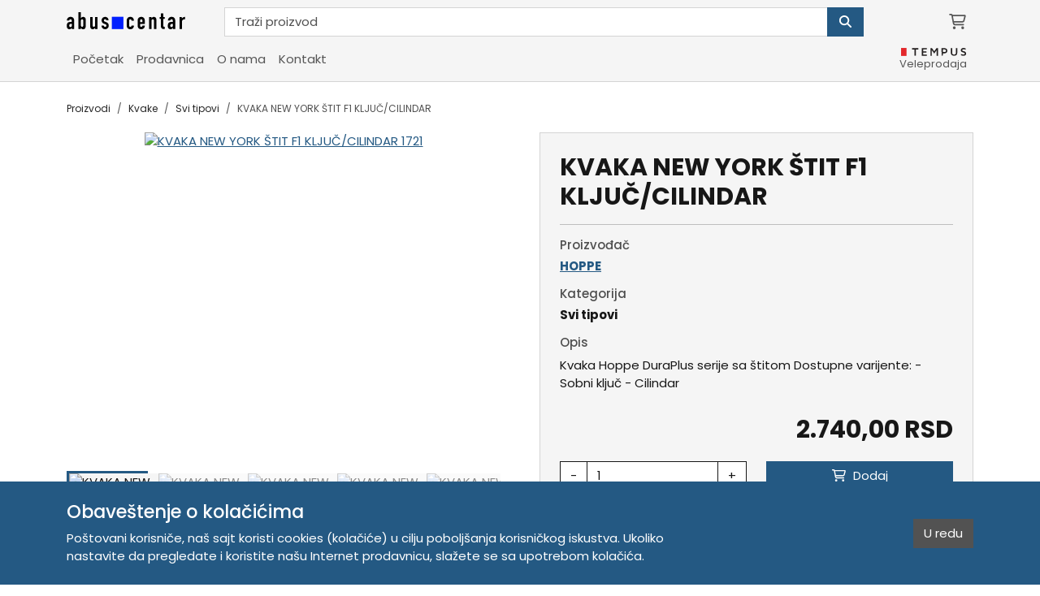

--- FILE ---
content_type: text/html; charset=utf-8
request_url: https://abuscentar.com/shop/product/kvaka-new-york-stit-f1-kljuccilindar
body_size: 14236
content:











<!doctype html>
<html class="" lang="sr-Latn" data-cs-currency="RSD"
      
>
<head>
    
    
    
    

    
        
            
                
        <meta charset="UTF-8">
        <meta name="viewport" content="width=device-width, initial-scale=1">
        <meta http-equiv="X-UA-Compatible" content="ie=edge">
        
            <meta name="color-scheme" content="only light">
        
        
            <meta name="theme-color" content="#245983">
        
        <meta name="description" content="Kvaka Hoppe DuraPlus serije sa štitom Dostupne varijente: - Sobni ključ - Cilindar">
        <meta name="author" content="Abuscentar">
        
            <meta name="robots" content="index, follow">
            <meta name="googlebot" content="index, follow">
        
        
            
            <meta property="og:url"
                  content="https://abuscentar.com/shop/product/kvaka-new-york-stit-f1-kljuccilindar"
            >
            <meta property="og:type" content="product">
            <meta property="og:title" content="HOPPE KVAKA NEW YORK ŠTIT F1 KLJUČ/CILINDAR | Abuscentar">
            <meta property="og:description" content="Kvaka Hoppe DuraPlus serije sa štitom Dostupne varijente: - Sobni ključ - Cilindar">
            <meta property="og:site_name" content="Abuscentar">
            
            
                <meta property="og:image" content="https://abuscentar.com/uploads/cache/b7/e8/b7e8863a9cbf6efa21a831fbfa30519b.jpg">
            
            <meta name="twitter:card" content="summary_large_image">
            <meta name="twitter:domain" content="abuscentar.com">
            <meta name="twitter:url"
                  content="https://abuscentar.com/shop/product/kvaka-new-york-stit-f1-kljuccilindar"
            >
            <meta name="twitter:title" content="HOPPE KVAKA NEW YORK ŠTIT F1 KLJUČ/CILINDAR | Abuscentar">
            <meta name="twitter:description" content="Kvaka Hoppe DuraPlus serije sa štitom Dostupne varijente: - Sobni ključ - Cilindar">
            
                <meta name="twitter:image" content="https://abuscentar.com/uploads/cache/b7/e8/b7e8863a9cbf6efa21a831fbfa30519b.jpg">
            
        
        <title>
            HOPPE KVAKA NEW YORK ŠTIT F1 KLJUČ/CILINDAR | Abuscentar
        </title>
        
        <link rel="canonical"
              href="https://abuscentar.com/shop/product/kvaka-new-york-stit-f1-kljuccilindar"
        >
        
    <link rel="apple-touch-icon" sizes="180x180" href="/static/apple-touch-icon-180x180.abuscentar.png">
    <link rel="icon" type="image/png" sizes="32x32" href="/static/favicon-32x32.abuscentar.png">
    <link rel="icon" type="image/png" sizes="16x16" href="/static/favicon-16x16.abuscentar.png">
    <link rel="icon" type="image/x-icon" sizes="16x16" href="/static/favicon-16x16.abuscentar.ico">
    <link rel="shortcut icon" href="/static/favicon-48x48.abuscentar.ico">

        
    <link rel="manifest" href="/static/manifest.abuscentar.webmanifest">

        
    <link rel="preconnect" href="https://fonts.googleapis.com">
    <link rel="preconnect" href="https://fonts.gstatic.com" crossorigin>
    <link href="https://fonts.googleapis.com/css2?family=Poppins:ital,wght@0,300;0,400;0,500;0,600;0,700;1,300;1,400;1,500;1,600;1,700&display=swap" rel="stylesheet">

        
    
    <link rel="stylesheet" href="/static/cache/css/output.b1758937aec3.css" type="text/css">

        
    
    <script src="/static/cache/js/output.596afc7ee66e.js" defer></script>

        
            
            
                
<script async src="https://www.googletagmanager.com/gtag/js?id=G-DHV4NTVYL8"></script>
<script>
window.dataLayer = window.dataLayer || [];
function gtag(){dataLayer.push(arguments);}
gtag('js', new Date());
gtag('config', 'G-DHV4NTVYL8');
</script>

            
            
            
            
        
        






        
    
            
        
    

    



    <script type="application/ld+json">{
    "@context": "https://schema.org/",
    "@type": "OnlineStore",
    "name": "Abuscentar",
    "legalName": "Abuscentar - Tempus DOO",
    "description": "Abuscentar - Tempus DOO Novi Sad i Beograd. Tradicija od 2006. god. Prodaja brava za bicikle i motore, Cilindri, Master Sistemi, Brave, Katanci, Kvake, Lockout Tagout sistemi i dodatna oprema",
    "logo": "https://abuscentar.com/uploads/cache/c5/83/c583ae41ca4ade0e4cd0991bcc570a76.webp",
    "url": "https://abuscentar.com",
    "address": [
        {
            "streetAddress": "\u017delezni\u010dka 48",
            "addressLocality": "Novi Sad",
            "postalCode": "21000",
            "addressCountry": "RS"
        }
    ],
    "contactPoint": [
        {
            "@type": "ContactPoint",
            "email": "info@tempus.rs"
        },
        {
            "@type": "ContactPoint",
            "telephone": "021 262-1006"
        },
        {
            "@type": "ContactPoint",
            "telephone": ""
        }
    ],
    "taxID": "104345469",
    "hasMerchantReturnPolicy": {
        "@type": "MerchantReturnPolicy",
        "applicableCountry": [
            "RS"
        ],
        "merchantReturnDays": 14,
        "refundType": "https://schema.org/FullRefund",
        "returnFees": "https://schema.org/ReturnFeesCustomerResponsibility",
        "returnMethod": "https://schema.org/ReturnByMail",
        "returnPolicyCategory": "https://schema.org/MerchantReturnFiniteReturnWindow",
        "returnPolicyCountry": [
            "RS"
        ]
    }
}</script>

    



    <script type="application/ld+json">{
    "@context": "https://schema.org/",
    "@type": "Product",
    "name": "KVAKA NEW YORK \u0160TIT F1 KLJU\u010c/CILINDAR",
    "image": "https://abuscentar.com/uploads/cache/f4/5a/f45a8ad9d8ce1c452a2e47115b40c862.webp",
    "description": "\u003Cp\u003EKvaka Hoppe DuraPlus serije sa \u0026scaron;titom Dostupne varijente: - Sobni klju\u010d - Cilindar\u003C/p\u003E",
    "url": "https://abuscentar.com/shop/product/kvaka-new-york-stit-f1-kljuccilindar",
    "brand": {
        "@type": "Brand",
        "name": "HOPPE"
    },
    "offers": {
        "@type": "Offer",
        "url": "https://abuscentar.com/shop/product/kvaka-new-york-stit-f1-kljuccilindar",
        "priceCurrency": "RSD",
        "price": "2740.00",
        "priceValidUntil": "2027-01-01",
        "itemCondition": "https://schema.org/NewCondition",
        "availability": "https://schema.org/InStock",
        "seller": {
            "@type": "Organization",
            "name": "Abuscentar"
        },
        "hasMerchantReturnPolicy": {
            "@type": "MerchantReturnPolicy",
            "applicableCountry": [
                "RS"
            ],
            "merchantReturnDays": 14,
            "refundType": "https://schema.org/FullRefund",
            "returnFees": "https://schema.org/ReturnFeesCustomerResponsibility",
            "returnMethod": "https://schema.org/ReturnByMail",
            "returnPolicyCategory": "https://schema.org/MerchantReturnFiniteReturnWindow",
            "returnPolicyCountry": [
                "RS"
            ]
        }
    }
}</script>

    



    <script type="application/ld+json">{
    "@context": "https://schema.org/",
    "@type": "BreadcrumbList",
    "itemListElement": [
        {
            "@type": "ListItem",
            "position": 1,
            "name": "Proizvodi",
            "item": "https://abuscentar.com/shop"
        },
        {
            "@type": "ListItem",
            "position": 2,
            "name": "Kvake",
            "item": "https://abuscentar.com/shop/category/kvake"
        },
        {
            "@type": "ListItem",
            "position": 3,
            "name": "Svi tipovi",
            "item": "https://abuscentar.com/shop/category/svi-tipovi"
        },
        {
            "@type": "ListItem",
            "position": 4,
            "name": "KVAKA NEW YORK \u0160TIT F1 KLJU\u010c/CILINDAR",
            "item": "https://abuscentar.com/shop/product/kvaka-new-york-stit-f1-kljuccilindar"
        }
    ]
}</script>


</head>
<body class=" is-transition-disabled"
      style="--admin-tools-height: 0px;"
>

    



    









    




<header class="sticky-top border-bottom d-print-none">
    <nav class="navbar navbar-expand navbar-light bg-light">
        <div class="container">
            

<ul class="navbar-nav flex-shrink-0 d-lg-none">
    
    <li class="nav-item">
        <button class="nav-link collapsed"
                type="button"
                data-bs-toggle="offcanvas"
                data-bs-target="#navbarSecondary"
                aria-controls="navbarSecondary"
                aria-expanded="false"
                aria-label="Navigacija"
        >
            
<svg class="svg-inline--fa fa-bars fa-lg" aria-hidden="true" focusable="false" data-prefix="far" data-icon="bars" role="img" xmlns="http://www.w3.org/2000/svg" viewBox="0 0 448 512" data-fa-i2svg><path fill="currentColor" d="M0 88C0 74.7 10.7 64 24 64H424c13.3 0 24 10.7 24 24s-10.7 24-24 24H24C10.7 112 0 101.3 0 88zM0 248c0-13.3 10.7-24 24-24H424c13.3 0 24 10.7 24 24s-10.7 24-24 24H24c-13.3 0-24-10.7-24-24zM448 408c0 13.3-10.7 24-24 24H24c-13.3 0-24-10.7-24-24s10.7-24 24-24H424c13.3 0 24 10.7 24 24z"></path></svg>

        </button>
    </li>
</ul>
            

<a class="navbar-brand ms-3 ms-lg-0 me-auto"
   href="/"
   aria-label="Abuscentar - Tempus DOO Novi Sad i Beograd"
>
    <img src="/static/logo-504x90.abuscentar.svg"
         alt="Abuscentar"
         width="504"
         height="90"
         style="width: var(--img-width, 146px); height: var(--img-height, 26px);"
    >
</a>

            <div class="d-none d-md-flex w-100 mx-4 mx-lg-5">
                

<form class="header-search input-group dropdown"
      action="/search"
      role="search"
      data-cs-header-search
      
      data-cs-header-search-products-text="Proizvodi"
      data-cs-header-search-categories-text="Kategorije"
      data-cs-header-search-brands-text="Brendovi"
      data-cs-header-search-results-text="Traži"
      data-cs-header-search-no-results-text="Nema rezultata za"
      data-cs-header-search-history-text="Istorija pretrage"
      data-cs-header-search-content-text="Nedavno pregledani proizvodi"
>
    <input class="header-search__input form-control"
           type="search"
           name="search"
           
           placeholder="Traži proizvod"
           autocomplete="off"
           aria-label="Pretraga"
           data-bs-toggle="dropdown"
           data-bs-auto-close="outside"
    >
    <button class="header-search__submit btn btn-primary"
            type="submit"
            aria-label="Pretraga"
    >
        
<svg class="svg-inline--fa fa-magnifying-glass " aria-hidden="true" focusable="false" data-prefix="fas" data-icon="magnifying-glass" role="img" xmlns="http://www.w3.org/2000/svg" viewBox="0 0 512 512" data-fa-i2svg><path fill="currentColor" d="M416 208c0 45.9-14.9 88.3-40 122.7L502.6 457.4c12.5 12.5 12.5 32.8 0 45.3s-32.8 12.5-45.3 0L330.7 376c-34.4 25.2-76.8 40-122.7 40C93.1 416 0 322.9 0 208S93.1 0 208 0S416 93.1 416 208zM208 352a144 144 0 1 0 0-288 144 144 0 1 0 0 288z"></path></svg>

    </button>
    <ul class="header-search__dropdown dropdown-menu"></ul>
</form>

            </div>

            




<ul class="navbar-nav flex-shrink-0 ms-4 ms-lg-5">
    

    
    

    
    

    
    

    
    

    
    
        <li class="nav-item d-none d-lg-list-item">
            <button class="nav-link"
                    type="button"
                    title="Korpa"
                    aria-label="Korpa"
                    aria-controls="offcanvasCartSideBar"
                    data-bs-toggle="offcanvas"
                    data-bs-target="#offcanvasCartSideBar"
            >
               <span class="position-relative">
                   
<svg class="svg-inline--fa fa-cart-shopping fa-lg" aria-hidden="true" focusable="false" data-prefix="far" data-icon="cart-shopping" role="img" xmlns="http://www.w3.org/2000/svg" viewBox="0 0 576 512" data-fa-i2svg><path fill="currentColor" d="M24 0C10.7 0 0 10.7 0 24S10.7 48 24 48H69.5c3.8 0 7.1 2.7 7.9 6.5l51.6 271c6.5 34 36.2 58.5 70.7 58.5H488c13.3 0 24-10.7 24-24s-10.7-24-24-24H199.7c-11.5 0-21.4-8.2-23.6-19.5L170.7 288H459.2c32.6 0 61.1-21.8 69.5-53.3l41-152.3C576.6 57 557.4 32 531.1 32h-411C111 12.8 91.6 0 69.5 0H24zM131.1 80H520.7L482.4 222.2c-2.8 10.5-12.3 17.8-23.2 17.8H161.6L131.1 80zM176 512a48 48 0 1 0 0-96 48 48 0 1 0 0 96zm336-48a48 48 0 1 0 -96 0 48 48 0 1 0 96 0z"></path></svg>

                   
               </span>
            </button>
        </li>
    

    

    
    

    
    

    
    

    
    
        <li class="nav-item d-lg-none">
            <button class="nav-link"
                    type="button"
                    title="Korpa"
                    aria-label="Korpa"
                    aria-controls="offcanvasCartSideBar"
                    data-bs-toggle="offcanvas"
                    data-bs-target="#offcanvasCartSideBar"
            >
               <span class="position-relative">
                   
<svg class="svg-inline--fa fa-cart-shopping fa-lg" aria-hidden="true" focusable="false" data-prefix="far" data-icon="cart-shopping" role="img" xmlns="http://www.w3.org/2000/svg" viewBox="0 0 576 512" data-fa-i2svg><path fill="currentColor" d="M24 0C10.7 0 0 10.7 0 24S10.7 48 24 48H69.5c3.8 0 7.1 2.7 7.9 6.5l51.6 271c6.5 34 36.2 58.5 70.7 58.5H488c13.3 0 24-10.7 24-24s-10.7-24-24-24H199.7c-11.5 0-21.4-8.2-23.6-19.5L170.7 288H459.2c32.6 0 61.1-21.8 69.5-53.3l41-152.3C576.6 57 557.4 32 531.1 32h-411C111 12.8 91.6 0 69.5 0H24zM131.1 80H520.7L482.4 222.2c-2.8 10.5-12.3 17.8-23.2 17.8H161.6L131.1 80zM176 512a48 48 0 1 0 0-96 48 48 0 1 0 0 96zm336-48a48 48 0 1 0 -96 0 48 48 0 1 0 96 0z"></path></svg>

                   
               </span>
            </button>
        </li>
    
</ul>
        </div>
    </nav>

    <nav class="navbar navbar-expand-lg navbar-light bg-light pt-0 pb-md-0 pb-lg-2">
        <div class="container">
            <div class="d-flex d-md-none w-100">
                

<form class="header-search input-group dropdown"
      action="/search"
      role="search"
      data-cs-header-search
      
      data-cs-header-search-products-text="Proizvodi"
      data-cs-header-search-categories-text="Kategorije"
      data-cs-header-search-brands-text="Brendovi"
      data-cs-header-search-results-text="Traži"
      data-cs-header-search-no-results-text="Nema rezultata za"
      data-cs-header-search-history-text="Istorija pretrage"
      data-cs-header-search-content-text="Nedavno pregledani proizvodi"
>
    <input class="header-search__input form-control"
           type="search"
           name="search"
           
           placeholder="Traži proizvod"
           autocomplete="off"
           aria-label="Pretraga"
           data-bs-toggle="dropdown"
           data-bs-auto-close="outside"
    >
    <button class="header-search__submit btn btn-primary"
            type="submit"
            aria-label="Pretraga"
    >
        
<svg class="svg-inline--fa fa-magnifying-glass " aria-hidden="true" focusable="false" data-prefix="fas" data-icon="magnifying-glass" role="img" xmlns="http://www.w3.org/2000/svg" viewBox="0 0 512 512" data-fa-i2svg><path fill="currentColor" d="M416 208c0 45.9-14.9 88.3-40 122.7L502.6 457.4c12.5 12.5 12.5 32.8 0 45.3s-32.8 12.5-45.3 0L330.7 376c-34.4 25.2-76.8 40-122.7 40C93.1 416 0 322.9 0 208S93.1 0 208 0S416 93.1 416 208zM208 352a144 144 0 1 0 0-288 144 144 0 1 0 0 288z"></path></svg>

    </button>
    <ul class="header-search__dropdown dropdown-menu"></ul>
</form>

            </div>

            <div class="offcanvas offcanvas-start" tabindex="-1" id="navbarSecondary">
                <div class="offcanvas-header">
                    <button type="button" class="btn-close" data-bs-dismiss="offcanvas" aria-label="Zatvori"></button>
                </div>
                <div class="offcanvas-body">
                    




<ul class="navbar-nav w-100 flex-lg-row flex-lg-wrap justify-content-lg-start align-items-lg-center gap-lg-5">
    

    
    <li class="nav-item col-12 col-lg-auto">
        <a class="nav-link "
           href="/"
        >
            Početak
        </a>
    </li>

    
        
        <li class="nav-item col-12 col-lg-auto">
            <a class="nav-link "
               href="/shop"
            >
                Prodavnica
            </a>
        </li>

        
        
    

    
    <li class="nav-item col-12 col-lg-auto">
        <a class="nav-link "
           href="/about-us"
        >
            O nama
        </a>
    </li>

    
    

    
    

    
    <li class="nav-item col-12 col-lg-auto">
        <a class="nav-link "
           href="/contact"
        >
            Kontakt
        </a>
    </li>

    
    
    <li class="nav-item col-12 col-lg-auto ms-lg-auto">
        <a class="nav-link h-100 d-flex flex-column align-items-lg-center justify-content-center py-lg-0"
           href="https://tempus.rs?utm_source=abuscentar&utm_medium=nav&utm_campaign=tempus_logo"
        >
            <img src="/static/logo-202x25.tempus.svg"
                 alt="Tempus - Veleprodaja"
                 width="202"
                 height="25"
                 style="width: 80px; height: 10px;"
            >
            <small>Veleprodaja</small>
        </a>
    </li>


    
    

    
    
</ul>

                </div>
            </div>
        </div>
    </nav>
</header>



    <main class="min-vh-75">
        



        
    

    

    <section class="container pt-4 pb-1">
        

<nav aria-label="Breadcrumb">
    <ol class="breadcrumb mb-0">
        
            <li class="breadcrumb-item ">
                <a href="/shop" >
                    Proizvodi
                </a>
            </li>
        
            <li class="breadcrumb-item ">
                <a href="/shop/category/kvake" >
                    Kvake
                </a>
            </li>
        
            <li class="breadcrumb-item ">
                <a href="/shop/category/svi-tipovi" >
                    Svi tipovi
                </a>
            </li>
        
            <li class="breadcrumb-item active">
                <a href="/shop/product/kvaka-new-york-stit-f1-kljuccilindar" aria-current="page">
                    KVAKA NEW YORK ŠTIT F1 KLJUČ/CILINDAR
                </a>
            </li>
        
    </ol>
</nav>
    </section>

    <section class="container mb-4 mb-md-5 py-3">
        <div class="row gy-4 gy-md-0 gx-md-5">
            <div class="col-md-5 col-lg-6 d-flex justify-content-center">
                <div class="d-flex flex-column w-100"
                     data-cs-product-image-slider
                >
                    <div class="splide position-relative w-100 mb-2 order-1 bg-white"
                         data-cs-product-image-slider-images
                         data-cs-photoswipe
                    >
                        <div class="splide__track">
                            <ul class="splide__list">
                                
                                    <li class="splide__slide ratio ratio-4x3"
                                        id="product-image-1"
                                    >
                                        
                                            <a class="d-flex justify-content-center"
                                                    
                                                        
                                               href="/uploads/cache/6d/df/6ddf239acc7208f0610efd22948d7f49.jpg"
                                               target="_blank"
                                               data-pswp-width="667"
                                               data-pswp-height="500"
                                                        
                                                        
                                               data-pswp-srcset="/uploads/cache/87/96/8796da8e66c009f68d1825846f56b6d2.avif"
                                                        
                                                    
                                            >
                                                
                                                    <picture>
    
        <source srcset="/uploads/cache/b1/04/b104bae84058886ae0bc9a3ed3381673.avif"
                type="image/avif"
                width="1248"
                height="936"
                media="(-webkit-min-device-pixel-ratio: 2)"
        >
    
    
        <img class="object-fit-contain w-auto mw-100 h-100"
             src="/uploads/cache/9c/9f/9c9f54819b889aa0a2038dd172e90084.avif"
             alt="KVAKA NEW YORK ŠTIT F1 KLJUČ/CILINDAR 1721"
             width="624"
             height="468"
             
             fetchpriority="high"
             
             decoding="async"
        >
    
</picture>

                                                
                                            </a>
                                        
                                    </li>
                                
                                    <li class="splide__slide ratio ratio-4x3"
                                        id="product-image-2"
                                    >
                                        
                                            <a class="d-flex justify-content-center"
                                                    
                                                        
                                               href="/uploads/cache/5e/33/5e330ef8c8fd015838725d3bde7a1765.jpg"
                                               target="_blank"
                                               data-pswp-width="3326"
                                               data-pswp-height="2494"
                                                        
                                                        
                                               data-pswp-srcset="/uploads/cache/da/03/da03fe2c45fc4593b2a7a898e59389bf.avif"
                                                        
                                                    
                                            >
                                                
                                                    <picture>
    
        <source srcset="/uploads/cache/a3/47/a347ea7dfcbfbbd916657e281d2bb254.avif"
                type="image/avif"
                width="1248"
                height="936"
                media="(-webkit-min-device-pixel-ratio: 2)"
        >
    
    
        <img class="object-fit-contain w-auto mw-100 h-100"
             src="/uploads/cache/f9/8a/f98a648ab383026ebc693fb8ec39a578.avif"
             alt="KVAKA NEW YORK ŠTIT F1 KLJUČ/CILINDAR 1722"
             width="624"
             height="468"
             
             
             loading="lazy"
             decoding="async"
        >
    
</picture>

                                                
                                            </a>
                                        
                                    </li>
                                
                                    <li class="splide__slide ratio ratio-4x3"
                                        id="product-image-3"
                                    >
                                        
                                            <a class="d-flex justify-content-center"
                                                    
                                                        
                                               href="/uploads/cache/05/a2/05a2fdd549eda575554ae9be71de3a7e.jpg"
                                               target="_blank"
                                               data-pswp-width="400"
                                               data-pswp-height="300"
                                                        
                                                        
                                               data-pswp-srcset="/uploads/cache/db/3d/db3d64f80eaa0938646850daa2a5810b.avif"
                                                        
                                                    
                                            >
                                                
                                                    <picture>
    
        <source srcset="/uploads/cache/f1/ae/f1aedb68aee362ea98292fd03ba8bab5.avif"
                type="image/avif"
                width="1248"
                height="936"
                media="(-webkit-min-device-pixel-ratio: 2)"
        >
    
    
        <img class="object-fit-contain w-auto mw-100 h-100"
             src="/uploads/cache/7a/03/7a03263fdf69a28f2ecd746b93b50b8d.avif"
             alt="KVAKA NEW YORK ŠTIT F1 KLJUČ/CILINDAR 1723"
             width="624"
             height="468"
             
             
             loading="lazy"
             decoding="async"
        >
    
</picture>

                                                
                                            </a>
                                        
                                    </li>
                                
                                    <li class="splide__slide ratio ratio-4x3"
                                        id="product-image-4"
                                    >
                                        
                                            <a class="d-flex justify-content-center"
                                                    
                                                        
                                               href="/uploads/cache/ff/cf/ffcfc048aa248236606362a9c65517fc.jpg"
                                               target="_blank"
                                               data-pswp-width="277"
                                               data-pswp-height="208"
                                                        
                                                        
                                               data-pswp-srcset="/uploads/cache/67/e9/67e99a2695855674d6c83c0989dec54d.avif"
                                                        
                                                    
                                            >
                                                
                                                    <picture>
    
        <source srcset="/uploads/cache/0f/a0/0fa0f162b7bfe51f9a10002a0280fccb.avif"
                type="image/avif"
                width="1248"
                height="936"
                media="(-webkit-min-device-pixel-ratio: 2)"
        >
    
    
        <img class="object-fit-contain w-auto mw-100 h-100"
             src="/uploads/cache/93/96/93965a24fd15fe74a69b32028aa86d0c.avif"
             alt="KVAKA NEW YORK ŠTIT F1 KLJUČ/CILINDAR 1724"
             width="624"
             height="468"
             
             
             loading="lazy"
             decoding="async"
        >
    
</picture>

                                                
                                            </a>
                                        
                                    </li>
                                
                                    <li class="splide__slide ratio ratio-4x3"
                                        id="product-image-5"
                                    >
                                        
                                            <a class="d-flex justify-content-center"
                                                    
                                                        
                                               href="/uploads/cache/df/42/df42cbf5a86ae48dce676901f81c8601.jpg"
                                               target="_blank"
                                               data-pswp-width="600"
                                               data-pswp-height="450"
                                                        
                                                        
                                               data-pswp-srcset="/uploads/cache/7f/d0/7fd04bf6203101622af7ce37a4d815cb.avif"
                                                        
                                                    
                                            >
                                                
                                                    <picture>
    
        <source srcset="/uploads/cache/1a/c6/1ac61735cd5550cfd1065539bc89474c.avif"
                type="image/avif"
                width="1248"
                height="936"
                media="(-webkit-min-device-pixel-ratio: 2)"
        >
    
    
        <img class="object-fit-contain w-auto mw-100 h-100"
             src="/uploads/cache/44/f6/44f6af7c6c5d536123ea77e9656d88ef.avif"
             alt="KVAKA NEW YORK ŠTIT F1 KLJUČ/CILINDAR 1725"
             width="624"
             height="468"
             
             
             loading="lazy"
             decoding="async"
        >
    
</picture>

                                                
                                            </a>
                                        
                                    </li>
                                
                            </ul>
                        </div>

                        
                    </div>

                    <div class="splide product-thumbnail-slider mt-2 mb-3 mb-lg-0 order-2"
                         id="product-thumbnails"
                         data-cs-product-image-slider-thumbnails
                         data-cs-list-group-video
                    >
                        <div class="splide__track">
                            <ul class="splide__list">
                                
                                    
                                        <li class="splide__slide product-thumbnail-slider__item">
                                            
                                                <picture>
    
        <source srcset="/uploads/cache/2c/4d/2c4dc992f76ef8eff1e33905200990dd.avif"
                type="image/avif"
                width="200"
                height="200"
                media="(-webkit-min-device-pixel-ratio: 2)"
        >
    
    
        <img class="product-thumbnail-slider__item-image"
             src="/uploads/cache/30/28/302844ab9ce9b584e20c126769a86090.avif"
             alt="KVAKA NEW YORK ŠTIT F1 KLJUČ/CILINDAR 1721"
             width="100"
             height="100"
             
             
             loading="lazy"
             decoding="async"
        >
    
</picture>

                                            
                                            
                                        </li>
                                    
                                
                                    
                                        <li class="splide__slide product-thumbnail-slider__item">
                                            
                                                <picture>
    
        <source srcset="/uploads/cache/2c/c0/2cc0ae4294aa7114fe5846999d491f57.avif"
                type="image/avif"
                width="200"
                height="200"
                media="(-webkit-min-device-pixel-ratio: 2)"
        >
    
    
        <img class="product-thumbnail-slider__item-image"
             src="/uploads/cache/a4/bc/a4bc840989d826085927907fb3b59136.avif"
             alt="KVAKA NEW YORK ŠTIT F1 KLJUČ/CILINDAR 1722"
             width="100"
             height="100"
             
             
             loading="lazy"
             decoding="async"
        >
    
</picture>

                                            
                                            
                                        </li>
                                    
                                
                                    
                                        <li class="splide__slide product-thumbnail-slider__item">
                                            
                                                <picture>
    
        <source srcset="/uploads/cache/30/ee/30ee2988b51f18a4467f7ec99d12ab66.avif"
                type="image/avif"
                width="200"
                height="200"
                media="(-webkit-min-device-pixel-ratio: 2)"
        >
    
    
        <img class="product-thumbnail-slider__item-image"
             src="/uploads/cache/78/9e/789e5de8f3567f32a15607be53f52151.avif"
             alt="KVAKA NEW YORK ŠTIT F1 KLJUČ/CILINDAR 1723"
             width="100"
             height="100"
             
             
             loading="lazy"
             decoding="async"
        >
    
</picture>

                                            
                                            
                                        </li>
                                    
                                
                                    
                                        <li class="splide__slide product-thumbnail-slider__item">
                                            
                                                <picture>
    
        <source srcset="/uploads/cache/ce/6e/ce6ef62c64e2ce0644d76e1968261f8a.avif"
                type="image/avif"
                width="200"
                height="200"
                media="(-webkit-min-device-pixel-ratio: 2)"
        >
    
    
        <img class="product-thumbnail-slider__item-image"
             src="/uploads/cache/0d/c6/0dc6e8c11187ee2c21d98da585731b55.avif"
             alt="KVAKA NEW YORK ŠTIT F1 KLJUČ/CILINDAR 1724"
             width="100"
             height="100"
             
             
             loading="lazy"
             decoding="async"
        >
    
</picture>

                                            
                                            
                                        </li>
                                    
                                
                                    
                                        <li class="splide__slide product-thumbnail-slider__item">
                                            
                                                <picture>
    
        <source srcset="/uploads/cache/12/03/1203bac5ca839a5f55a6f97f999c0414.avif"
                type="image/avif"
                width="200"
                height="200"
                media="(-webkit-min-device-pixel-ratio: 2)"
        >
    
    
        <img class="product-thumbnail-slider__item-image"
             src="/uploads/cache/f6/37/f637d2dd90c18b7f23be548549ed273b.avif"
             alt="KVAKA NEW YORK ŠTIT F1 KLJUČ/CILINDAR 1725"
             width="100"
             height="100"
             
             
             loading="lazy"
             decoding="async"
        >
    
</picture>

                                            
                                            
                                        </li>
                                    
                                
                            </ul>
                        </div>
                    </div>
                </div>
            </div>

            <div class="col-md-7 col-lg-6">
                <div class="p-4 bg-light border">
                    <h1 class="h2 fw-bold">
                        KVAKA NEW YORK ŠTIT F1 KLJUČ/CILINDAR
                        
                    </h1>

                    <hr>

                    

                    <div class="mb-3">
                        <h2 class="h6 text-body-secondary">Proizvođač</h2>
                        <p class="h6 fw-bold">
                            <a class="" href="/shop/brand/hoppe">
                                HOPPE
                            </a>
                        </p>
                    </div>

                    
                        <div class="mb-3">
                            <h2 class="h6 text-body-secondary">Kategorija</h2>
                            <p class="h6 fw-bold">
                                <a class="link-dark text-decoration-none" href="/shop/category/svi-tipovi">
                                    Svi tipovi
                                </a>
                            </p>
                        </div>
                    

                    <div class="mb-3">
                        <h2 class="h6 text-body-secondary">Opis</h2>
                        <div><p>Kvaka Hoppe DuraPlus serije sa &scaron;titom Dostupne varijente: - Sobni ključ - Cilindar</p></div>
                    </div>

                    

                    <form class="mt-4" action="/cart/add/151/" method="post">
                        <input type="hidden" name="csrfmiddlewaretoken" value="9xJibLE6SHULbjOzI6G5FGnz5YNhjyEQdXQimNl2qevvdlDps8xGgCq1AGFYV8cT">
                        <input type="hidden" value="/shop/product/kvaka-new-york-stit-f1-kljuccilindar" name="next">
                        <input type="hidden" value="product_details" name="page">
                        <input type="hidden" value="" name="widget">
                        <div class="row gy-2 gy-lg-3">
                            
                                
                                    <div class="col-12">
                                        <div class="fs-2 fw-bold text-end">
                                            
                                                2.740,00 RSD
                                            
                                        </div>
                                        
                                    </div>
                                

                                
                                    <div class="col-12 col-lg-6">
                                        <div class="input-group bg-white"
                                             data-cs-input-group-quantity
                                        >
                                            <button class="btn btn-outline-dark" type="button">-</button>
                                            <input class="form-control border-dark"
                                                   type="number"
                                                   name="quantity"
                                                   id="id_quantity"
                                                   value="1"
                                                   placeholder="Iznos"
                                                   aria-label="Iznos"
                                                   min="1"
                                                   max="20"
                                                   required
                                            >
                                            <button class="btn btn-outline-dark" type="button">+</button>
                                        </div>
                                    </div>

                                    <div class="col-12 col-lg-6">
                                        <button class="btn btn-cart w-100" type="submit">
                                            
<svg class="svg-inline--fa fa-cart-shopping " aria-hidden="true" focusable="false" data-prefix="far" data-icon="cart-shopping" role="img" xmlns="http://www.w3.org/2000/svg" viewBox="0 0 576 512" data-fa-i2svg><path fill="currentColor" d="M24 0C10.7 0 0 10.7 0 24S10.7 48 24 48H69.5c3.8 0 7.1 2.7 7.9 6.5l51.6 271c6.5 34 36.2 58.5 70.7 58.5H488c13.3 0 24-10.7 24-24s-10.7-24-24-24H199.7c-11.5 0-21.4-8.2-23.6-19.5L170.7 288H459.2c32.6 0 61.1-21.8 69.5-53.3l41-152.3C576.6 57 557.4 32 531.1 32h-411C111 12.8 91.6 0 69.5 0H24zM131.1 80H520.7L482.4 222.2c-2.8 10.5-12.3 17.8-23.2 17.8H161.6L131.1 80zM176 512a48 48 0 1 0 0-96 48 48 0 1 0 0 96zm336-48a48 48 0 1 0 -96 0 48 48 0 1 0 96 0z"></path></svg>

                                            <span class="ms-1">Dodaj</span>
                                        </button>
                                    </div>
                                

                                <div class="col-12 col-xl-5">
                                    
                                </div>
                            

                            <div class="col-12 col-xl-7">
                                <div class="h-100 d-flex align-items-center justify-content-center justify-content-xl-end">
                                    



<ul class="share-buttons ms-2">
    <li class="d-none">
        <button class="btn btn-outline-dark"
                type="button"
                title="Podeli"
                aria-label="Podeli"
                data-cs-web-share
        >
            
<svg class="svg-inline--fa fa-share fa-fw" aria-hidden="true" focusable="false" data-prefix="far" data-icon="share" role="img" xmlns="http://www.w3.org/2000/svg" viewBox="0 0 512 512" data-fa-i2svg><path fill="currentColor" d="M288 240H192c-66.2 0-122 44.7-138.8 105.5C49.9 333.1 48 319.3 48 304c0-70.7 57.3-128 128-128H288h24c13.3 0 24-10.7 24-24V128 99.9L456.1 208 336 316.1V288 264c0-13.3-10.7-24-24-24H288zm0 48v48 16c0 12.6 7.4 24.1 19 29.2s25 3 34.4-5.4l160-144c6.7-6.1 10.6-14.7 10.6-23.8s-3.8-17.7-10.6-23.8l-160-144c-9.4-8.5-22.9-10.6-34.4-5.4s-19 16.6-19 29.2V80v48H240 176C78.8 128 0 206.8 0 304c0 78 38.6 126.2 68.7 152.1c4.1 3.5 8.1 6.6 11.7 9.3c3.2 2.4 6.2 4.4 8.9 6.2c4.5 3 8.3 5.1 10.8 6.5c2.5 1.4 5.3 1.9 8.1 1.9c10.9 0 19.7-8.9 19.7-19.7c0-6.8-3.6-13.2-8.3-18.1c-.5-.5-.9-.9-1.4-1.4c-2.4-2.3-5.1-5.1-7.7-8.6c-1.7-2.3-3.4-5-5-7.9c-5.3-9.7-9.5-22.9-9.5-40.2c0-53 43-96 96-96h48 48z"></path></svg>

        </button>
    </li>
    <li>
        <button class="btn btn-outline-dark"
                type="button"
                title="Podeli preko emaila"
                aria-label="Podeli preko emaila"
                data-sharer="email"
                data-url="https://abuscentar.com/shop/product/kvaka-new-york-stit-f1-kljuccilindar"
                data-title="KVAKA NEW YORK ŠTIT F1 KLJUČ/CILINDAR"
        >
            
<svg class="svg-inline--fa fa-envelope fa-fw" aria-hidden="true" focusable="false" data-prefix="far" data-icon="envelope" role="img" xmlns="http://www.w3.org/2000/svg" viewBox="0 0 512 512" data-fa-i2svg><path fill="currentColor" d="M64 112c-8.8 0-16 7.2-16 16v22.1L220.5 291.7c20.7 17 50.4 17 71.1 0L464 150.1V128c0-8.8-7.2-16-16-16H64zM48 212.2V384c0 8.8 7.2 16 16 16H448c8.8 0 16-7.2 16-16V212.2L322 328.8c-38.4 31.5-93.7 31.5-132 0L48 212.2zM0 128C0 92.7 28.7 64 64 64H448c35.3 0 64 28.7 64 64V384c0 35.3-28.7 64-64 64H64c-35.3 0-64-28.7-64-64V128z"></path></svg>

        </button>
    </li>
    <li>
        <button class="btn btn-facebook"
                type="button"
                title="Podeli na Facebook-u"
                aria-label="Podeli na Facebook-u"
                data-sharer="facebook"
                data-url="https://abuscentar.com/shop/product/kvaka-new-york-stit-f1-kljuccilindar"
        >
            
<svg class="svg-inline--fa fa-facebook-f fa-fw" aria-hidden="true" focusable="false" data-prefix="fab" data-icon="facebook-f" role="img" xmlns="http://www.w3.org/2000/svg" viewBox="0 0 320 512" data-fa-i2svg><path fill="currentColor" d="M80 299.3V512H196V299.3h86.5l18-97.8H196V166.9c0-51.7 20.3-71.5 72.7-71.5c16.3 0 29.4 .4 37 1.2V7.9C291.4 4 256.4 0 236.2 0C129.3 0 80 50.5 80 159.4v42.1H14v97.8H80z"></path></svg>

        </button>
    </li>
    <li>
        <button class="btn btn-viber"
                type="button"
                title="Podeli na Twitter-u"
                aria-label="Podeli na Twitter-u"
                data-sharer="viber"
                data-url="https://abuscentar.com/shop/product/kvaka-new-york-stit-f1-kljuccilindar"
                data-title="KVAKA NEW YORK ŠTIT F1 KLJUČ/CILINDAR"
        >
            
<svg class="svg-inline--fa fa-viber fa-fw" aria-hidden="true" focusable="false" data-prefix="fab" data-icon="viber" role="img" xmlns="http://www.w3.org/2000/svg" viewBox="0 0 512 512" data-fa-i2svg><path fill="currentColor" d="M444 49.9C431.3 38.2 379.9.9 265.3.4c0 0-135.1-8.1-200.9 52.3C27.8 89.3 14.9 143 13.5 209.5c-1.4 66.5-3.1 191.1 117 224.9h.1l-.1 51.6s-.8 20.9 13 25.1c16.6 5.2 26.4-10.7 42.3-27.8 8.7-9.4 20.7-23.2 29.8-33.7 82.2 6.9 145.3-8.9 152.5-11.2 16.6-5.4 110.5-17.4 125.7-142 15.8-128.6-7.6-209.8-49.8-246.5zM457.9 287c-12.9 104-89 110.6-103 115.1-6 1.9-61.5 15.7-131.2 11.2 0 0-52 62.7-68.2 79-5.3 5.3-11.1 4.8-11-5.7 0-6.9.4-85.7.4-85.7-.1 0-.1 0 0 0-101.8-28.2-95.8-134.3-94.7-189.8 1.1-55.5 11.6-101 42.6-131.6 55.7-50.5 170.4-43 170.4-43 96.9.4 143.3 29.6 154.1 39.4 35.7 30.6 53.9 103.8 40.6 211.1zm-139-80.8c.4 8.6-12.5 9.2-12.9.6-1.1-22-11.4-32.7-32.6-33.9-8.6-.5-7.8-13.4.7-12.9 27.9 1.5 43.4 17.5 44.8 46.2zm20.3 11.3c1-42.4-25.5-75.6-75.8-79.3-8.5-.6-7.6-13.5.9-12.9 58 4.2 88.9 44.1 87.8 92.5-.1 8.6-13.1 8.2-12.9-.3zm47 13.4c.1 8.6-12.9 8.7-12.9.1-.6-81.5-54.9-125.9-120.8-126.4-8.5-.1-8.5-12.9 0-12.9 73.7.5 133 51.4 133.7 139.2zM374.9 329v.2c-10.8 19-31 40-51.8 33.3l-.2-.3c-21.1-5.9-70.8-31.5-102.2-56.5-16.2-12.8-31-27.9-42.4-42.4-10.3-12.9-20.7-28.2-30.8-46.6-21.3-38.5-26-55.7-26-55.7-6.7-20.8 14.2-41 33.3-51.8h.2c9.2-4.8 18-3.2 23.9 3.9 0 0 12.4 14.8 17.7 22.1 5 6.8 11.7 17.7 15.2 23.8 6.1 10.9 2.3 22-3.7 26.6l-12 9.6c-6.1 4.9-5.3 14-5.3 14s17.8 67.3 84.3 84.3c0 0 9.1.8 14-5.3l9.6-12c4.6-6 15.7-9.8 26.6-3.7 14.7 8.3 33.4 21.2 45.8 32.9 7 5.7 8.6 14.4 3.8 23.6z"></path></svg>

        </button>
    </li>
    <li>
        <button class="btn btn-whatsapp"
                type="button"
                title="Podeli na WhatsApp-u"
                aria-label="Podeli na WhatsApp-u"
                data-sharer="whatsapp"
                data-url="https://abuscentar.com/shop/product/kvaka-new-york-stit-f1-kljuccilindar"
                data-title="KVAKA NEW YORK ŠTIT F1 KLJUČ/CILINDAR"
        >
            
<svg class="svg-inline--fa fa-whatsapp fa-fw" aria-hidden="true" focusable="false" data-prefix="fab" data-icon="whatsapp" role="img" xmlns="http://www.w3.org/2000/svg" viewBox="0 0 448 512" data-fa-i2svg><path fill="currentColor" d="M380.9 97.1C339 55.1 283.2 32 223.9 32c-122.4 0-222 99.6-222 222 0 39.1 10.2 77.3 29.6 111L0 480l117.7-30.9c32.4 17.7 68.9 27 106.1 27h.1c122.3 0 224.1-99.6 224.1-222 0-59.3-25.2-115-67.1-157zm-157 341.6c-33.2 0-65.7-8.9-94-25.7l-6.7-4-69.8 18.3L72 359.2l-4.4-7c-18.5-29.4-28.2-63.3-28.2-98.2 0-101.7 82.8-184.5 184.6-184.5 49.3 0 95.6 19.2 130.4 54.1 34.8 34.9 56.2 81.2 56.1 130.5 0 101.8-84.9 184.6-186.6 184.6zm101.2-138.2c-5.5-2.8-32.8-16.2-37.9-18-5.1-1.9-8.8-2.8-12.5 2.8-3.7 5.6-14.3 18-17.6 21.8-3.2 3.7-6.5 4.2-12 1.4-32.6-16.3-54-29.1-75.5-66-5.7-9.8 5.7-9.1 16.3-30.3 1.8-3.7.9-6.9-.5-9.7-1.4-2.8-12.5-30.1-17.1-41.2-4.5-10.8-9.1-9.3-12.5-9.5-3.2-.2-6.9-.2-10.6-.2-3.7 0-9.7 1.4-14.8 6.9-5.1 5.6-19.4 19-19.4 46.3 0 27.3 19.9 53.7 22.6 57.4 2.8 3.7 39.1 59.7 94.8 83.8 35.2 15.2 49 16.5 66.6 13.9 10.7-1.6 32.8-13.4 37.4-26.4 4.6-13 4.6-24.1 3.2-26.4-1.3-2.5-5-3.9-10.5-6.6z"></path></svg>

        </button>
    </li>
    <li>
        <button class="btn btn-pinterest"
                type="button"
                title="Podeli na Pinterest-u"
                aria-label="Podeli na Pinterest-u"
                data-sharer="pinterest"
                data-url="https://abuscentar.com/shop/product/kvaka-new-york-stit-f1-kljuccilindar"
            
                
                    
                data-image="https://abuscentar.com/uploads/cache/64/24/6424c034dc19ccdc484d5c620fbdd8a6.jpg"
                    
                
            
        >
            
<svg class="svg-inline--fa fa-pinterest-p fa-fw" aria-hidden="true" focusable="false" data-prefix="fab" data-icon="pinterest-p" role="img" xmlns="http://www.w3.org/2000/svg" viewBox="0 0 384 512" data-fa-i2svg><path fill="currentColor" d="M204 6.5C101.4 6.5 0 74.9 0 185.6 0 256 39.6 296 63.6 296c9.9 0 15.6-27.6 15.6-35.4 0-9.3-23.7-29.1-23.7-67.8 0-80.4 61.2-137.4 140.4-137.4 68.1 0 118.5 38.7 118.5 109.8 0 53.1-21.3 152.7-90.3 152.7-24.9 0-46.2-18-46.2-43.8 0-37.8 26.4-74.4 26.4-113.4 0-66.2-93.9-54.2-93.9 25.8 0 16.8 2.1 35.4 9.6 50.7-13.8 59.4-42 147.9-42 209.1 0 18.9 2.7 37.5 4.5 56.4 3.4 3.8 1.7 3.4 6.9 1.5 50.4-69 48.6-82.5 71.4-172.8 12.3 23.4 44.1 36 69.3 36 106.2 0 153.9-103.5 153.9-196.8C384 71.3 298.2 6.5 204 6.5z"></path></svg>

        </button>
    </li>
    <li>
        <button class="btn btn-linkedin"
                type="button"
                title="Podeli na LinkedIn-u"
                aria-label="Podeli na LinkedIn-u"
                data-sharer="linkedin"
                data-url="https://abuscentar.com/shop/product/kvaka-new-york-stit-f1-kljuccilindar"
        >
            
<svg class="svg-inline--fa fa-linkedin-in fa-fw" aria-hidden="true" focusable="false" data-prefix="fab" data-icon="linkedin-in" role="img" xmlns="http://www.w3.org/2000/svg" viewBox="0 0 448 512" data-fa-i2svg><path fill="currentColor" d="M100.28 448H7.4V148.9h92.88zM53.79 108.1C24.09 108.1 0 83.5 0 53.8a53.79 53.79 0 0 1 107.58 0c0 29.7-24.1 54.3-53.79 54.3zM447.9 448h-92.68V302.4c0-34.7-.7-79.2-48.29-79.2-48.29 0-55.69 37.7-55.69 76.7V448h-92.78V148.9h89.08v40.8h1.3c12.4-23.5 42.69-48.3 87.88-48.3 94 0 111.28 61.9 111.28 142.3V448z"></path></svg>

        </button>
    </li>
</ul>

                                </div>
                            </div>
                        </div>
                    </form>
                </div>
            </div>
        </div>
    </section>

    
        <div class="container">
            <div class="row justify-content-center">
                <div class="col-12 col-md-10">
                    <div class="mb-5">
                        
                            <section class="py-5 px-3 px-md-5 bg-white">
                                <h2 class="h3 mb-4 text-center">O proizvodu</h2>
                                
                                    <div class="py-2 mb-4">
                                        <h3 class="h4 mb-3">Namena</h3>
                                        <p>Kvaka za brave standardnih dimenzija pogodna za primenu na drvenim vratima</p>
                                    </div>
                                
                                    <div class="py-2 mb-4">
                                        <h3 class="h4 mb-3">Tehničke karakteristike</h3>
                                        <p>• Materijal aluminijum<br>• Inovativi HOPPE Quick-Fit sistem - brzospajajuća četvrtka (nije potreban alat za montažu)<br>• Završna obrada srebro mat<br>• Garancija na funkcionalnost kvake 10 godina</p>
                                    </div>
                                
                                    <div class="py-2 ">
                                        <h3 class="h4 mb-3">Dodatne mogućnosti</h3>
                                        <p>Mogućnost poručivanja pojedinih modela u varijantama; srebrna/zlatna boja, ključ/cilindar ili štit/rozetna<br></p>
                                    </div>
                                
                            </section>
                        

                        

                        
                            <section class="py-5 px-3 px-md-5 mb-5 bg-white"
                                     id="reviews"
                            >
                                <h2 class="h3 mb-4 text-center">Ocene</h2>
                                


<div>
    <div id="add-review">
        


        



        <form method="post" action="/shop/product/kvaka-new-york-stit-f1-kljuccilindar">
            <input type="hidden" name="csrfmiddlewaretoken" value="9xJibLE6SHULbjOzI6G5FGnz5YNhjyEQdXQimNl2qevvdlDps8xGgCq1AGFYV8cT">
            


    <div class="mb-3">
        <label class="form-label">Ocena</label>
        <div class="form-control p-0 bg-transparent border-0 shadow-none ">
            <div class="rating-input">
                
                    
                        <input checked class="rating-input__input visually-hidden" id="star_5" type="radio" name="star"
                               value="5" required
                        />
                        <label class="rating-input__label" for="star_5">
                            <span class="visually-hidden">Ocena 5</span>
                            
<svg class="svg-inline--fa fa-star " aria-hidden="true" focusable="false" data-prefix="fas" data-icon="star" role="img" xmlns="http://www.w3.org/2000/svg" viewBox="0 0 576 512" data-fa-i2svg><path fill="currentColor" d="M316.9 18C311.6 7 300.4 0 288.1 0s-23.4 7-28.8 18L195 150.3 51.4 171.5c-12 1.8-22 10.2-25.7 21.7s-.7 24.2 7.9 32.7L137.8 329 113.2 474.7c-2 12 3 24.2 12.9 31.3s23 8 33.8 2.3l128.3-68.5 128.3 68.5c10.8 5.7 23.9 4.9 33.8-2.3s14.9-19.3 12.9-31.3L438.5 329 542.7 225.9c8.6-8.5 11.7-21.2 7.9-32.7s-13.7-19.9-25.7-21.7L381.2 150.3 316.9 18z"></path></svg>

                        </label>
                    
                        <input  class="rating-input__input visually-hidden" id="star_4" type="radio" name="star"
                               value="4" required
                        />
                        <label class="rating-input__label" for="star_4">
                            <span class="visually-hidden">Ocena 4</span>
                            
<svg class="svg-inline--fa fa-star " aria-hidden="true" focusable="false" data-prefix="fas" data-icon="star" role="img" xmlns="http://www.w3.org/2000/svg" viewBox="0 0 576 512" data-fa-i2svg><path fill="currentColor" d="M316.9 18C311.6 7 300.4 0 288.1 0s-23.4 7-28.8 18L195 150.3 51.4 171.5c-12 1.8-22 10.2-25.7 21.7s-.7 24.2 7.9 32.7L137.8 329 113.2 474.7c-2 12 3 24.2 12.9 31.3s23 8 33.8 2.3l128.3-68.5 128.3 68.5c10.8 5.7 23.9 4.9 33.8-2.3s14.9-19.3 12.9-31.3L438.5 329 542.7 225.9c8.6-8.5 11.7-21.2 7.9-32.7s-13.7-19.9-25.7-21.7L381.2 150.3 316.9 18z"></path></svg>

                        </label>
                    
                        <input  class="rating-input__input visually-hidden" id="star_3" type="radio" name="star"
                               value="3" required
                        />
                        <label class="rating-input__label" for="star_3">
                            <span class="visually-hidden">Ocena 3</span>
                            
<svg class="svg-inline--fa fa-star " aria-hidden="true" focusable="false" data-prefix="fas" data-icon="star" role="img" xmlns="http://www.w3.org/2000/svg" viewBox="0 0 576 512" data-fa-i2svg><path fill="currentColor" d="M316.9 18C311.6 7 300.4 0 288.1 0s-23.4 7-28.8 18L195 150.3 51.4 171.5c-12 1.8-22 10.2-25.7 21.7s-.7 24.2 7.9 32.7L137.8 329 113.2 474.7c-2 12 3 24.2 12.9 31.3s23 8 33.8 2.3l128.3-68.5 128.3 68.5c10.8 5.7 23.9 4.9 33.8-2.3s14.9-19.3 12.9-31.3L438.5 329 542.7 225.9c8.6-8.5 11.7-21.2 7.9-32.7s-13.7-19.9-25.7-21.7L381.2 150.3 316.9 18z"></path></svg>

                        </label>
                    
                        <input  class="rating-input__input visually-hidden" id="star_2" type="radio" name="star"
                               value="2" required
                        />
                        <label class="rating-input__label" for="star_2">
                            <span class="visually-hidden">Ocena 2</span>
                            
<svg class="svg-inline--fa fa-star " aria-hidden="true" focusable="false" data-prefix="fas" data-icon="star" role="img" xmlns="http://www.w3.org/2000/svg" viewBox="0 0 576 512" data-fa-i2svg><path fill="currentColor" d="M316.9 18C311.6 7 300.4 0 288.1 0s-23.4 7-28.8 18L195 150.3 51.4 171.5c-12 1.8-22 10.2-25.7 21.7s-.7 24.2 7.9 32.7L137.8 329 113.2 474.7c-2 12 3 24.2 12.9 31.3s23 8 33.8 2.3l128.3-68.5 128.3 68.5c10.8 5.7 23.9 4.9 33.8-2.3s14.9-19.3 12.9-31.3L438.5 329 542.7 225.9c8.6-8.5 11.7-21.2 7.9-32.7s-13.7-19.9-25.7-21.7L381.2 150.3 316.9 18z"></path></svg>

                        </label>
                    
                        <input  class="rating-input__input visually-hidden" id="star_1" type="radio" name="star"
                               value="1" required
                        />
                        <label class="rating-input__label" for="star_1">
                            <span class="visually-hidden">Ocena 1</span>
                            
<svg class="svg-inline--fa fa-star " aria-hidden="true" focusable="false" data-prefix="fas" data-icon="star" role="img" xmlns="http://www.w3.org/2000/svg" viewBox="0 0 576 512" data-fa-i2svg><path fill="currentColor" d="M316.9 18C311.6 7 300.4 0 288.1 0s-23.4 7-28.8 18L195 150.3 51.4 171.5c-12 1.8-22 10.2-25.7 21.7s-.7 24.2 7.9 32.7L137.8 329 113.2 474.7c-2 12 3 24.2 12.9 31.3s23 8 33.8 2.3l128.3-68.5 128.3 68.5c10.8 5.7 23.9 4.9 33.8-2.3s14.9-19.3 12.9-31.3L438.5 329 542.7 225.9c8.6-8.5 11.7-21.2 7.9-32.7s-13.7-19.9-25.7-21.7L381.2 150.3 316.9 18z"></path></svg>

                        </label>
                    
                
            </div>
            
        </div>
    </div>


<div class="row">
    <div class="col-md-6">
        
            <div class="form-floating mb-3">
                <input class="form-control "
                       type="text"
                       id="id_name"
                       name="name"
                       value=""
                       placeholder="Ime i prezime"
                       autocomplete="name"
                       maxlength="32"
                       required
                >
                <label for="id_name">Ime i prezime</label>
                
            </div>
        
    </div>

    <div class="col-md-6">
        
            <div class="form-floating mb-3">
                <input class="form-control "
                       type="email"
                       id="id_email"
                       name="email"
                       value=""
                       placeholder="Email adresa"
                       autocomplete="email"
                       maxlength="254"
                >
                <label for="id_email">Email adresa</label>
                
            </div>
        
    </div>
</div>


    <div class="form-floating mb-3">
        <textarea class="form-control h-100 "
                  id="id_comment"
                  name="comment"
                  placeholder="Komentar"
                  rows="5"
                  
                  required
        ></textarea>
        <label for="id_comment">Komentar</label>
        
    </div>


<input type="hidden" name="form-name" value="add-review">


    <div class="mb-3">
        <script src="https://www.google.com/recaptcha/api.js?render=6Lf4koYdAAAAADEZIC0UBVZY8I5bGp3IpDbAXVZT"></script>
<script type="text/javascript">
    grecaptcha.ready(function() {
        const element = document.querySelector('.g-recaptcha[data-widget-uuid="7c463ded94e546e3959a34d801e56338"]');
        element.form.addEventListener('submit', function (event) {
            
                recaptchaFormSubmit(event, element, "7c463ded94e546e3959a34d801e56338", "");
            
        });
    });
    function recaptchaFormSubmit(event, element, widgetUUID, actionName) {
        event.preventDefault();
        const actionArg = actionName ? { action: actionName } : {};
        grecaptcha.execute('6Lf4koYdAAAAADEZIC0UBVZY8I5bGp3IpDbAXVZT', actionArg)
        .then(function(token) {
            element.value = token;
            element.form.submit();
        });
    }
</script>
<input
    type="hidden"
    name="captcha"
     class="g-recaptcha" data-sitekey="6Lf4koYdAAAAADEZIC0UBVZY8I5bGp3IpDbAXVZT" id="id_captcha" data-widget-uuid="7c463ded94e546e3959a34d801e56338" data-callback="onSubmit_7c463ded94e546e3959a34d801e56338" data-size="normal"
>
    </div>
    





            <div class="text-end">
                <button class="btn btn-primary" type="submit">Dodaj</button>
            </div>
        </form>
    </div>

    
</div>


                            </section>
                        
                    </div>
                </div>
            </div>
        </div>
    

    

    
        <section class="py-5 bg-white">
            <div class="container">
                
                <h2 class="h3 mb-4">Povezani proizvodi</h2>
                <div class="row row-cols-1 row-cols-sm-2 row-cols-md-3 gy-5 gx-4 gx-xxl-5 justify-content-center py-3">
    
        <div class="col">
            




<article class="product-card" id="product_60">
    

    

    <header class="product-card__header
            "
    >
        
            
                <picture>
    
        <source srcset="/uploads/cache/cc/b5/ccb5099887fc95455a156ad997b0784a.avif"
                type="image/avif"
                width="1392"
                height="1211"
                media="(-webkit-min-device-pixel-ratio: 2)"
        >
    
    
        <img class="product-card__image d-none d-md-block"
             src="/uploads/cache/7d/07/7d072666fc00a0432bd1abc9ab42c24a.avif"
             alt="ABUS A93NP 30/35"
             width="696"
             height="606"
             
             
             loading="lazy"
             decoding="async"
        >
    
</picture>

                <picture>
    
        <source srcset="/uploads/cache/18/56/1856c89b289c3fe3f3a06f504f944374.avif"
                type="image/avif"
                width="592"
                height="515"
                media="(-webkit-min-device-pixel-ratio: 2)"
        >
    
    
        <img class="product-card__image d-md-none"
             src="/uploads/cache/f0/2b/f02bf6b54c70b251267dddce8f2f40b6.avif"
             alt="ABUS A93NP 30/35"
             width="296"
             height="258"
             
             
             loading="lazy"
             decoding="async"
        >
    
</picture>

            
        

        
    </header>

    <div class="product-card__body">
        
            <h3 class="product-card__title">
                <a onclick="eventProductView(60, 'product_details', 'Povezani proizvodi', )" class="stretched-link" href="/shop/product/a93np-3035">A93NP 30/35</a>
            </h3>
        

        

        
            
                
                    <hr class="product-card__separator">

                    <p class="product-card__price">
                        
                            1.320,00 RSD
                        
                    </p>
                
            

            <footer class="product-card__actions">
                

                <div class="product-card__actions-primary">
                    
                        <form action="/cart/add/60/" method="post">
                            <input type="hidden" name="csrfmiddlewaretoken" value="9xJibLE6SHULbjOzI6G5FGnz5YNhjyEQdXQimNl2qevvdlDps8xGgCq1AGFYV8cT">
                            
                                <input type="hidden" value="/shop/product/kvaka-new-york-stit-f1-kljuccilindar" name="next">
                            
                            <div class="d-flex">
                                <input class="form-control w-25 me-2"
                                       type="number"
                                       name="quantity"
                                       value="1"
                                       placeholder="Iznos"
                                       aria-label="Iznos"
                                       min="1"
                                       max="20"
                                       required
                                >
                                <input type="hidden" value="product_details" name="page">
                                <input type="hidden" value="Povezani proizvodi" name="widget">
                                <button class="btn btn-cart w-75" type="submit">
                                    
<svg class="svg-inline--fa fa-cart-shopping fa-lg" aria-hidden="true" focusable="false" data-prefix="far" data-icon="cart-shopping" role="img" xmlns="http://www.w3.org/2000/svg" viewBox="0 0 576 512" data-fa-i2svg><path fill="currentColor" d="M24 0C10.7 0 0 10.7 0 24S10.7 48 24 48H69.5c3.8 0 7.1 2.7 7.9 6.5l51.6 271c6.5 34 36.2 58.5 70.7 58.5H488c13.3 0 24-10.7 24-24s-10.7-24-24-24H199.7c-11.5 0-21.4-8.2-23.6-19.5L170.7 288H459.2c32.6 0 61.1-21.8 69.5-53.3l41-152.3C576.6 57 557.4 32 531.1 32h-411C111 12.8 91.6 0 69.5 0H24zM131.1 80H520.7L482.4 222.2c-2.8 10.5-12.3 17.8-23.2 17.8H161.6L131.1 80zM176 512a48 48 0 1 0 0-96 48 48 0 1 0 0 96zm336-48a48 48 0 1 0 -96 0 48 48 0 1 0 96 0z"></path></svg>

                                    <span class="ms-1">Dodaj</span>
                                </button>
                            </div>
                        </form>
                    
                </div>
            </footer>
        
    </div>
</article>

        </div>
    
        <div class="col">
            




<article class="product-card" id="product_67">
    

    

    <header class="product-card__header
            "
    >
        
            
                <picture>
    
        <source srcset="/uploads/cache/e3/fc/e3fc70f4df56d29066c0055025426e82.avif"
                type="image/avif"
                width="1392"
                height="1254"
                media="(-webkit-min-device-pixel-ratio: 2)"
        >
    
    
        <img class="product-card__image d-none d-md-block"
             src="/uploads/cache/54/2f/542f01a3bbe0a2ab7dcb80997b722d83.avif"
             alt="ABUS D6N 30/30"
             width="696"
             height="627"
             
             
             loading="lazy"
             decoding="async"
        >
    
</picture>

                <picture>
    
        <source srcset="/uploads/cache/5e/88/5e88d7e0d79b3111a9634de9d6e262fe.avif"
                type="image/avif"
                width="592"
                height="533"
                media="(-webkit-min-device-pixel-ratio: 2)"
        >
    
    
        <img class="product-card__image d-md-none"
             src="/uploads/cache/c3/ef/c3efa33af93337a891b21874c21ae3f6.avif"
             alt="ABUS D6N 30/30"
             width="296"
             height="267"
             
             
             loading="lazy"
             decoding="async"
        >
    
</picture>

            
        

        
    </header>

    <div class="product-card__body">
        
            <h3 class="product-card__title">
                <a onclick="eventProductView(67, 'product_details', 'Povezani proizvodi', )" class="stretched-link" href="/shop/product/d6n-3030">D6N 30/30</a>
            </h3>
        

        

        
            
                
                    <hr class="product-card__separator">

                    <p class="product-card__price">
                        
                            2.420,00 RSD
                        
                    </p>
                
            

            <footer class="product-card__actions">
                

                <div class="product-card__actions-primary">
                    
                        <form action="/cart/add/67/" method="post">
                            <input type="hidden" name="csrfmiddlewaretoken" value="9xJibLE6SHULbjOzI6G5FGnz5YNhjyEQdXQimNl2qevvdlDps8xGgCq1AGFYV8cT">
                            
                                <input type="hidden" value="/shop/product/kvaka-new-york-stit-f1-kljuccilindar" name="next">
                            
                            <div class="d-flex">
                                <input class="form-control w-25 me-2"
                                       type="number"
                                       name="quantity"
                                       value="1"
                                       placeholder="Iznos"
                                       aria-label="Iznos"
                                       min="1"
                                       max="20"
                                       required
                                >
                                <input type="hidden" value="product_details" name="page">
                                <input type="hidden" value="Povezani proizvodi" name="widget">
                                <button class="btn btn-cart w-75" type="submit">
                                    
<svg class="svg-inline--fa fa-cart-shopping fa-lg" aria-hidden="true" focusable="false" data-prefix="far" data-icon="cart-shopping" role="img" xmlns="http://www.w3.org/2000/svg" viewBox="0 0 576 512" data-fa-i2svg><path fill="currentColor" d="M24 0C10.7 0 0 10.7 0 24S10.7 48 24 48H69.5c3.8 0 7.1 2.7 7.9 6.5l51.6 271c6.5 34 36.2 58.5 70.7 58.5H488c13.3 0 24-10.7 24-24s-10.7-24-24-24H199.7c-11.5 0-21.4-8.2-23.6-19.5L170.7 288H459.2c32.6 0 61.1-21.8 69.5-53.3l41-152.3C576.6 57 557.4 32 531.1 32h-411C111 12.8 91.6 0 69.5 0H24zM131.1 80H520.7L482.4 222.2c-2.8 10.5-12.3 17.8-23.2 17.8H161.6L131.1 80zM176 512a48 48 0 1 0 0-96 48 48 0 1 0 0 96zm336-48a48 48 0 1 0 -96 0 48 48 0 1 0 96 0z"></path></svg>

                                    <span class="ms-1">Dodaj</span>
                                </button>
                            </div>
                        </form>
                    
                </div>
            </footer>
        
    </div>
</article>

        </div>
    
        <div class="col">
            




<article class="product-card" id="product_59">
    

    

    <header class="product-card__header
            "
    >
        
            
                <picture>
    
        <source srcset="/uploads/cache/11/b1/11b1a97ebc53f3feb6484cc76ef937b9.avif"
                type="image/avif"
                width="1392"
                height="1211"
                media="(-webkit-min-device-pixel-ratio: 2)"
        >
    
    
        <img class="product-card__image d-none d-md-block"
             src="/uploads/cache/e9/54/e9541b88db4d86e10e2a76e5b0723bb6.avif"
             alt="ABUS A93NP 30/30"
             width="696"
             height="606"
             
             
             loading="lazy"
             decoding="async"
        >
    
</picture>

                <picture>
    
        <source srcset="/uploads/cache/62/d1/62d1036afc4039b43d0d4537de8f6749.avif"
                type="image/avif"
                width="592"
                height="515"
                media="(-webkit-min-device-pixel-ratio: 2)"
        >
    
    
        <img class="product-card__image d-md-none"
             src="/uploads/cache/39/ea/39ea6cfda771cf3b7c94bb62e98dd8c8.avif"
             alt="ABUS A93NP 30/30"
             width="296"
             height="258"
             
             
             loading="lazy"
             decoding="async"
        >
    
</picture>

            
        

        
    </header>

    <div class="product-card__body">
        
            <h3 class="product-card__title">
                <a onclick="eventProductView(59, 'product_details', 'Povezani proizvodi', )" class="stretched-link" href="/shop/product/a93np-3030">A93NP 30/30</a>
            </h3>
        

        

        
            
                
                    <hr class="product-card__separator">

                    <p class="product-card__price">
                        
                            1.320,00 RSD
                        
                    </p>
                
            

            <footer class="product-card__actions">
                

                <div class="product-card__actions-primary">
                    
                        <form action="/cart/add/59/" method="post">
                            <input type="hidden" name="csrfmiddlewaretoken" value="9xJibLE6SHULbjOzI6G5FGnz5YNhjyEQdXQimNl2qevvdlDps8xGgCq1AGFYV8cT">
                            
                                <input type="hidden" value="/shop/product/kvaka-new-york-stit-f1-kljuccilindar" name="next">
                            
                            <div class="d-flex">
                                <input class="form-control w-25 me-2"
                                       type="number"
                                       name="quantity"
                                       value="1"
                                       placeholder="Iznos"
                                       aria-label="Iznos"
                                       min="1"
                                       max="20"
                                       required
                                >
                                <input type="hidden" value="product_details" name="page">
                                <input type="hidden" value="Povezani proizvodi" name="widget">
                                <button class="btn btn-cart w-75" type="submit">
                                    
<svg class="svg-inline--fa fa-cart-shopping fa-lg" aria-hidden="true" focusable="false" data-prefix="far" data-icon="cart-shopping" role="img" xmlns="http://www.w3.org/2000/svg" viewBox="0 0 576 512" data-fa-i2svg><path fill="currentColor" d="M24 0C10.7 0 0 10.7 0 24S10.7 48 24 48H69.5c3.8 0 7.1 2.7 7.9 6.5l51.6 271c6.5 34 36.2 58.5 70.7 58.5H488c13.3 0 24-10.7 24-24s-10.7-24-24-24H199.7c-11.5 0-21.4-8.2-23.6-19.5L170.7 288H459.2c32.6 0 61.1-21.8 69.5-53.3l41-152.3C576.6 57 557.4 32 531.1 32h-411C111 12.8 91.6 0 69.5 0H24zM131.1 80H520.7L482.4 222.2c-2.8 10.5-12.3 17.8-23.2 17.8H161.6L131.1 80zM176 512a48 48 0 1 0 0-96 48 48 0 1 0 0 96zm336-48a48 48 0 1 0 -96 0 48 48 0 1 0 96 0z"></path></svg>

                                    <span class="ms-1">Dodaj</span>
                                </button>
                            </div>
                        </form>
                    
                </div>
            </footer>
        
    </div>
</article>

        </div>
    
</div>

            </div>
        </section>
    

    

    </main>



    




    <footer class="w-100 bg-primary d-print-none">
        <div class="container py-4 py-md-5">
            <div class="row text-center text-md-start">
                <div class="col-12 col-md-7 col-lg-8 pb-2 pb-md-5">
                    <div class="row">
                        <div class="col-md-4 pb-2 pb-md-5">
                            <div class="row">
                                <div class="col-12 pb-3">
                                    <h2 class="h6 text-uppercase fw-bold mb-0">
                                        <a class="link-light text-decoration-none" href="/">
                                            Abuscentar
                                        </a>
                                    </h2>
                                </div>
                                <div class="col-md-6 pb-2 pb-md-5">
                                    <ul class="list-unstyled d-flex flex-column">
                                        <li class="mb-1">
                                            <a class="link-light text-decoration-none" href="/">
                                                Početak
                                            </a>
                                        </li>
                                        <li class="mb-1">
                                            <a class="link-light text-decoration-none" href="/shop">
                                                Prodavnica
                                            </a>
                                        </li>
                                        <li class="mb-1">
                                            <a class="link-light text-decoration-none" href="/about-us">
                                                O nama
                                            </a>
                                        </li>
                                        
                                        <li class="mb-1">
                                            <a class="link-light text-decoration-none" href="/contact">
                                                Kontakt
                                            </a>
                                        </li>
                                        
                                        
                                            <li class="mb-1">
                                                <a class="link-light text-decoration-none" href="/login" rel="nofollow">
                                                    Prijavite se
                                                </a>
                                            </li>
                                        
                                        
                                    </ul>
                                </div>
                            </div>
                        </div>
                        <div class="col-md-4 pb-2 pb-md-5">
                            <div class="row">
                                <div class="col-12 pb-3">
                                    <h2 class="h6 text-white text-uppercase fw-bold mb-0">Linkovi</h2>
                                </div>
                                <div class="col-12 pb-2 pb-md-5">
                                    <ul class="list-unstyled d-flex flex-column">
                                        <li class="mb-1">
                                            <a class="link-light text-decoration-none" href="/master-sistemi">
                                                Master sistemi
                                            </a>
                                        </li>
                                        <li class="mb-1">
                                            <a class="link-light text-decoration-none" href="/brochures">
                                                Brošure
                                            </a>
                                        </li>
                                        <li class="mb-1">
                                            <a class="link-light text-decoration-none" href="/coupons">
                                                Akcije
                                            </a>
                                        </li>
                                    </ul>
                                </div>
                            </div>
                        </div>
                        <div class="col-md-4 pb-2 pb-md-5">
                            <div class="row">
                                <div class="col-12 pb-3">
                                    <h2 class="h6 text-white text-uppercase fw-bold mb-0">Informacije</h2>
                                </div>
                                <div class="col-12 pb-2 pb-md-5">
                                    <ul class="list-unstyled d-flex flex-column">
                                        <li class="mb-1">
                                            <a class="link-light text-decoration-none" href="/info/cookies">
                                                Politika o kolačićima
                                            </a>
                                        </li>
                                        <li class="mb-1">
                                            <a class="link-light text-decoration-none" href="/info/terms">
                                                Uslovi korišćenja
                                            </a>
                                        </li>
                                        <li class="mb-1">
                                            <a class="link-light text-decoration-none" href="/info/privacy">
                                                Politika privatnosti
                                            </a>
                                        </li>
                                        
                                    </ul>
                                </div>
                            </div>
                        </div>
                    </div>
                </div>
                <div class="col-12 col-md-5 col-lg-4 text-center text-md-end">
                    
                        <h2 class="h4 text-white text-uppercase pb-2 mb-1">Abuscentar - Tempus DOO</h2>
                    
                    <ul class="list-unstyled text-white">
                        
                            <li>Železnička 48, 21000 Novi Sad, Srbija</li>
                        
                        
                            <li>Telefon <a class="link-light" href="tel:021262-1006">021 262-1006</a></li>
                        
                        
                        
                            <li>PIB 104345469</li>
                        
                        
                            <li>Matični broj 20150718</li>
                        
                    </ul>
                    
                </div>
                <div class="col-12 pt-4 pt-md-5 text-center">
                    <div class="text-white">
                        
                        
                            Copyright © 2026. Abuscentar. Sva prava zadržana.
                        
                    </div>
                    <small class="d-block text-light">Powered by <a class="link-light text-decoration-none"
                                                                                      href="https://cs-shop.rs?utm_source=abuscentar.com&utm_medium=footer&utm_campaign=powered_by"
                    >CS Shop</a></small>
                </div>
            </div>
        </div>
    </footer>





    



    <script src="/static/cookielaw/js/cookielaw.js" defer></script>

    <div class="fixed-bottom bg-primary" id="CookielawBanner" data-nosnippet>
        <div class="container py-4">
            <div class="row align-items-center">
                <div class="col-sm-10 col-md-8 text-center text-md-start">
                    <div class="h4 text-white">Obaveštenje o kolačićima</div>
                    <div class="text-white">Poštovani korisniče, naš sajt koristi cookies (kolačiće) u cilju poboljšanja korisničkog iskustva. Ukoliko nastavite da pregledate i koristite našu Internet prodavnicu, slažete se sa upotrebom kolačića.</div>
                </div>
                <div class="col-sm-2 col-md-4 text-center text-md-end">
                    <button class="btn btn-secondary"
                            type="button"
                            data-cs-cookielaw-button
                    >
                        U redu
                    </button>
                </div>
            </div>
        </div>
    </div>




    



    
    
    
        




<aside class="offcanvas offcanvas-end cart-offcanvas "
       tabindex="-1" id="offcanvasCartSideBar" aria-labelledby="offcanvasCartSideBarLabel"
       data-bs-scroll="true"
>
    <div class="offcanvas-header">
        <h5 class="me-2 offcanvas-title" id="offcanvasCartSideBarLabel">Korpa</h5>
        
        <button type="button" class="btn-close" data-bs-dismiss="offcanvas" aria-label="Zatvori"></button>
    </div>
    <div class="offcanvas-body">
        
            <h5 class="my-5 text-center">Vaša korpa je prazna</h5>
        
    </div>
</aside>

    





<!--Start of Tawk.to Script-->


</body>
</html>

--- FILE ---
content_type: text/html; charset=utf-8
request_url: https://www.google.com/recaptcha/api2/anchor?ar=1&k=6Lf4koYdAAAAADEZIC0UBVZY8I5bGp3IpDbAXVZT&co=aHR0cHM6Ly9hYnVzY2VudGFyLmNvbTo0NDM.&hl=en&v=7gg7H51Q-naNfhmCP3_R47ho&size=invisible&anchor-ms=20000&execute-ms=30000&cb=idpwt0tmkqq8
body_size: 48101
content:
<!DOCTYPE HTML><html dir="ltr" lang="en"><head><meta http-equiv="Content-Type" content="text/html; charset=UTF-8">
<meta http-equiv="X-UA-Compatible" content="IE=edge">
<title>reCAPTCHA</title>
<style type="text/css">
/* cyrillic-ext */
@font-face {
  font-family: 'Roboto';
  font-style: normal;
  font-weight: 400;
  font-stretch: 100%;
  src: url(//fonts.gstatic.com/s/roboto/v48/KFO7CnqEu92Fr1ME7kSn66aGLdTylUAMa3GUBHMdazTgWw.woff2) format('woff2');
  unicode-range: U+0460-052F, U+1C80-1C8A, U+20B4, U+2DE0-2DFF, U+A640-A69F, U+FE2E-FE2F;
}
/* cyrillic */
@font-face {
  font-family: 'Roboto';
  font-style: normal;
  font-weight: 400;
  font-stretch: 100%;
  src: url(//fonts.gstatic.com/s/roboto/v48/KFO7CnqEu92Fr1ME7kSn66aGLdTylUAMa3iUBHMdazTgWw.woff2) format('woff2');
  unicode-range: U+0301, U+0400-045F, U+0490-0491, U+04B0-04B1, U+2116;
}
/* greek-ext */
@font-face {
  font-family: 'Roboto';
  font-style: normal;
  font-weight: 400;
  font-stretch: 100%;
  src: url(//fonts.gstatic.com/s/roboto/v48/KFO7CnqEu92Fr1ME7kSn66aGLdTylUAMa3CUBHMdazTgWw.woff2) format('woff2');
  unicode-range: U+1F00-1FFF;
}
/* greek */
@font-face {
  font-family: 'Roboto';
  font-style: normal;
  font-weight: 400;
  font-stretch: 100%;
  src: url(//fonts.gstatic.com/s/roboto/v48/KFO7CnqEu92Fr1ME7kSn66aGLdTylUAMa3-UBHMdazTgWw.woff2) format('woff2');
  unicode-range: U+0370-0377, U+037A-037F, U+0384-038A, U+038C, U+038E-03A1, U+03A3-03FF;
}
/* math */
@font-face {
  font-family: 'Roboto';
  font-style: normal;
  font-weight: 400;
  font-stretch: 100%;
  src: url(//fonts.gstatic.com/s/roboto/v48/KFO7CnqEu92Fr1ME7kSn66aGLdTylUAMawCUBHMdazTgWw.woff2) format('woff2');
  unicode-range: U+0302-0303, U+0305, U+0307-0308, U+0310, U+0312, U+0315, U+031A, U+0326-0327, U+032C, U+032F-0330, U+0332-0333, U+0338, U+033A, U+0346, U+034D, U+0391-03A1, U+03A3-03A9, U+03B1-03C9, U+03D1, U+03D5-03D6, U+03F0-03F1, U+03F4-03F5, U+2016-2017, U+2034-2038, U+203C, U+2040, U+2043, U+2047, U+2050, U+2057, U+205F, U+2070-2071, U+2074-208E, U+2090-209C, U+20D0-20DC, U+20E1, U+20E5-20EF, U+2100-2112, U+2114-2115, U+2117-2121, U+2123-214F, U+2190, U+2192, U+2194-21AE, U+21B0-21E5, U+21F1-21F2, U+21F4-2211, U+2213-2214, U+2216-22FF, U+2308-230B, U+2310, U+2319, U+231C-2321, U+2336-237A, U+237C, U+2395, U+239B-23B7, U+23D0, U+23DC-23E1, U+2474-2475, U+25AF, U+25B3, U+25B7, U+25BD, U+25C1, U+25CA, U+25CC, U+25FB, U+266D-266F, U+27C0-27FF, U+2900-2AFF, U+2B0E-2B11, U+2B30-2B4C, U+2BFE, U+3030, U+FF5B, U+FF5D, U+1D400-1D7FF, U+1EE00-1EEFF;
}
/* symbols */
@font-face {
  font-family: 'Roboto';
  font-style: normal;
  font-weight: 400;
  font-stretch: 100%;
  src: url(//fonts.gstatic.com/s/roboto/v48/KFO7CnqEu92Fr1ME7kSn66aGLdTylUAMaxKUBHMdazTgWw.woff2) format('woff2');
  unicode-range: U+0001-000C, U+000E-001F, U+007F-009F, U+20DD-20E0, U+20E2-20E4, U+2150-218F, U+2190, U+2192, U+2194-2199, U+21AF, U+21E6-21F0, U+21F3, U+2218-2219, U+2299, U+22C4-22C6, U+2300-243F, U+2440-244A, U+2460-24FF, U+25A0-27BF, U+2800-28FF, U+2921-2922, U+2981, U+29BF, U+29EB, U+2B00-2BFF, U+4DC0-4DFF, U+FFF9-FFFB, U+10140-1018E, U+10190-1019C, U+101A0, U+101D0-101FD, U+102E0-102FB, U+10E60-10E7E, U+1D2C0-1D2D3, U+1D2E0-1D37F, U+1F000-1F0FF, U+1F100-1F1AD, U+1F1E6-1F1FF, U+1F30D-1F30F, U+1F315, U+1F31C, U+1F31E, U+1F320-1F32C, U+1F336, U+1F378, U+1F37D, U+1F382, U+1F393-1F39F, U+1F3A7-1F3A8, U+1F3AC-1F3AF, U+1F3C2, U+1F3C4-1F3C6, U+1F3CA-1F3CE, U+1F3D4-1F3E0, U+1F3ED, U+1F3F1-1F3F3, U+1F3F5-1F3F7, U+1F408, U+1F415, U+1F41F, U+1F426, U+1F43F, U+1F441-1F442, U+1F444, U+1F446-1F449, U+1F44C-1F44E, U+1F453, U+1F46A, U+1F47D, U+1F4A3, U+1F4B0, U+1F4B3, U+1F4B9, U+1F4BB, U+1F4BF, U+1F4C8-1F4CB, U+1F4D6, U+1F4DA, U+1F4DF, U+1F4E3-1F4E6, U+1F4EA-1F4ED, U+1F4F7, U+1F4F9-1F4FB, U+1F4FD-1F4FE, U+1F503, U+1F507-1F50B, U+1F50D, U+1F512-1F513, U+1F53E-1F54A, U+1F54F-1F5FA, U+1F610, U+1F650-1F67F, U+1F687, U+1F68D, U+1F691, U+1F694, U+1F698, U+1F6AD, U+1F6B2, U+1F6B9-1F6BA, U+1F6BC, U+1F6C6-1F6CF, U+1F6D3-1F6D7, U+1F6E0-1F6EA, U+1F6F0-1F6F3, U+1F6F7-1F6FC, U+1F700-1F7FF, U+1F800-1F80B, U+1F810-1F847, U+1F850-1F859, U+1F860-1F887, U+1F890-1F8AD, U+1F8B0-1F8BB, U+1F8C0-1F8C1, U+1F900-1F90B, U+1F93B, U+1F946, U+1F984, U+1F996, U+1F9E9, U+1FA00-1FA6F, U+1FA70-1FA7C, U+1FA80-1FA89, U+1FA8F-1FAC6, U+1FACE-1FADC, U+1FADF-1FAE9, U+1FAF0-1FAF8, U+1FB00-1FBFF;
}
/* vietnamese */
@font-face {
  font-family: 'Roboto';
  font-style: normal;
  font-weight: 400;
  font-stretch: 100%;
  src: url(//fonts.gstatic.com/s/roboto/v48/KFO7CnqEu92Fr1ME7kSn66aGLdTylUAMa3OUBHMdazTgWw.woff2) format('woff2');
  unicode-range: U+0102-0103, U+0110-0111, U+0128-0129, U+0168-0169, U+01A0-01A1, U+01AF-01B0, U+0300-0301, U+0303-0304, U+0308-0309, U+0323, U+0329, U+1EA0-1EF9, U+20AB;
}
/* latin-ext */
@font-face {
  font-family: 'Roboto';
  font-style: normal;
  font-weight: 400;
  font-stretch: 100%;
  src: url(//fonts.gstatic.com/s/roboto/v48/KFO7CnqEu92Fr1ME7kSn66aGLdTylUAMa3KUBHMdazTgWw.woff2) format('woff2');
  unicode-range: U+0100-02BA, U+02BD-02C5, U+02C7-02CC, U+02CE-02D7, U+02DD-02FF, U+0304, U+0308, U+0329, U+1D00-1DBF, U+1E00-1E9F, U+1EF2-1EFF, U+2020, U+20A0-20AB, U+20AD-20C0, U+2113, U+2C60-2C7F, U+A720-A7FF;
}
/* latin */
@font-face {
  font-family: 'Roboto';
  font-style: normal;
  font-weight: 400;
  font-stretch: 100%;
  src: url(//fonts.gstatic.com/s/roboto/v48/KFO7CnqEu92Fr1ME7kSn66aGLdTylUAMa3yUBHMdazQ.woff2) format('woff2');
  unicode-range: U+0000-00FF, U+0131, U+0152-0153, U+02BB-02BC, U+02C6, U+02DA, U+02DC, U+0304, U+0308, U+0329, U+2000-206F, U+20AC, U+2122, U+2191, U+2193, U+2212, U+2215, U+FEFF, U+FFFD;
}
/* cyrillic-ext */
@font-face {
  font-family: 'Roboto';
  font-style: normal;
  font-weight: 500;
  font-stretch: 100%;
  src: url(//fonts.gstatic.com/s/roboto/v48/KFO7CnqEu92Fr1ME7kSn66aGLdTylUAMa3GUBHMdazTgWw.woff2) format('woff2');
  unicode-range: U+0460-052F, U+1C80-1C8A, U+20B4, U+2DE0-2DFF, U+A640-A69F, U+FE2E-FE2F;
}
/* cyrillic */
@font-face {
  font-family: 'Roboto';
  font-style: normal;
  font-weight: 500;
  font-stretch: 100%;
  src: url(//fonts.gstatic.com/s/roboto/v48/KFO7CnqEu92Fr1ME7kSn66aGLdTylUAMa3iUBHMdazTgWw.woff2) format('woff2');
  unicode-range: U+0301, U+0400-045F, U+0490-0491, U+04B0-04B1, U+2116;
}
/* greek-ext */
@font-face {
  font-family: 'Roboto';
  font-style: normal;
  font-weight: 500;
  font-stretch: 100%;
  src: url(//fonts.gstatic.com/s/roboto/v48/KFO7CnqEu92Fr1ME7kSn66aGLdTylUAMa3CUBHMdazTgWw.woff2) format('woff2');
  unicode-range: U+1F00-1FFF;
}
/* greek */
@font-face {
  font-family: 'Roboto';
  font-style: normal;
  font-weight: 500;
  font-stretch: 100%;
  src: url(//fonts.gstatic.com/s/roboto/v48/KFO7CnqEu92Fr1ME7kSn66aGLdTylUAMa3-UBHMdazTgWw.woff2) format('woff2');
  unicode-range: U+0370-0377, U+037A-037F, U+0384-038A, U+038C, U+038E-03A1, U+03A3-03FF;
}
/* math */
@font-face {
  font-family: 'Roboto';
  font-style: normal;
  font-weight: 500;
  font-stretch: 100%;
  src: url(//fonts.gstatic.com/s/roboto/v48/KFO7CnqEu92Fr1ME7kSn66aGLdTylUAMawCUBHMdazTgWw.woff2) format('woff2');
  unicode-range: U+0302-0303, U+0305, U+0307-0308, U+0310, U+0312, U+0315, U+031A, U+0326-0327, U+032C, U+032F-0330, U+0332-0333, U+0338, U+033A, U+0346, U+034D, U+0391-03A1, U+03A3-03A9, U+03B1-03C9, U+03D1, U+03D5-03D6, U+03F0-03F1, U+03F4-03F5, U+2016-2017, U+2034-2038, U+203C, U+2040, U+2043, U+2047, U+2050, U+2057, U+205F, U+2070-2071, U+2074-208E, U+2090-209C, U+20D0-20DC, U+20E1, U+20E5-20EF, U+2100-2112, U+2114-2115, U+2117-2121, U+2123-214F, U+2190, U+2192, U+2194-21AE, U+21B0-21E5, U+21F1-21F2, U+21F4-2211, U+2213-2214, U+2216-22FF, U+2308-230B, U+2310, U+2319, U+231C-2321, U+2336-237A, U+237C, U+2395, U+239B-23B7, U+23D0, U+23DC-23E1, U+2474-2475, U+25AF, U+25B3, U+25B7, U+25BD, U+25C1, U+25CA, U+25CC, U+25FB, U+266D-266F, U+27C0-27FF, U+2900-2AFF, U+2B0E-2B11, U+2B30-2B4C, U+2BFE, U+3030, U+FF5B, U+FF5D, U+1D400-1D7FF, U+1EE00-1EEFF;
}
/* symbols */
@font-face {
  font-family: 'Roboto';
  font-style: normal;
  font-weight: 500;
  font-stretch: 100%;
  src: url(//fonts.gstatic.com/s/roboto/v48/KFO7CnqEu92Fr1ME7kSn66aGLdTylUAMaxKUBHMdazTgWw.woff2) format('woff2');
  unicode-range: U+0001-000C, U+000E-001F, U+007F-009F, U+20DD-20E0, U+20E2-20E4, U+2150-218F, U+2190, U+2192, U+2194-2199, U+21AF, U+21E6-21F0, U+21F3, U+2218-2219, U+2299, U+22C4-22C6, U+2300-243F, U+2440-244A, U+2460-24FF, U+25A0-27BF, U+2800-28FF, U+2921-2922, U+2981, U+29BF, U+29EB, U+2B00-2BFF, U+4DC0-4DFF, U+FFF9-FFFB, U+10140-1018E, U+10190-1019C, U+101A0, U+101D0-101FD, U+102E0-102FB, U+10E60-10E7E, U+1D2C0-1D2D3, U+1D2E0-1D37F, U+1F000-1F0FF, U+1F100-1F1AD, U+1F1E6-1F1FF, U+1F30D-1F30F, U+1F315, U+1F31C, U+1F31E, U+1F320-1F32C, U+1F336, U+1F378, U+1F37D, U+1F382, U+1F393-1F39F, U+1F3A7-1F3A8, U+1F3AC-1F3AF, U+1F3C2, U+1F3C4-1F3C6, U+1F3CA-1F3CE, U+1F3D4-1F3E0, U+1F3ED, U+1F3F1-1F3F3, U+1F3F5-1F3F7, U+1F408, U+1F415, U+1F41F, U+1F426, U+1F43F, U+1F441-1F442, U+1F444, U+1F446-1F449, U+1F44C-1F44E, U+1F453, U+1F46A, U+1F47D, U+1F4A3, U+1F4B0, U+1F4B3, U+1F4B9, U+1F4BB, U+1F4BF, U+1F4C8-1F4CB, U+1F4D6, U+1F4DA, U+1F4DF, U+1F4E3-1F4E6, U+1F4EA-1F4ED, U+1F4F7, U+1F4F9-1F4FB, U+1F4FD-1F4FE, U+1F503, U+1F507-1F50B, U+1F50D, U+1F512-1F513, U+1F53E-1F54A, U+1F54F-1F5FA, U+1F610, U+1F650-1F67F, U+1F687, U+1F68D, U+1F691, U+1F694, U+1F698, U+1F6AD, U+1F6B2, U+1F6B9-1F6BA, U+1F6BC, U+1F6C6-1F6CF, U+1F6D3-1F6D7, U+1F6E0-1F6EA, U+1F6F0-1F6F3, U+1F6F7-1F6FC, U+1F700-1F7FF, U+1F800-1F80B, U+1F810-1F847, U+1F850-1F859, U+1F860-1F887, U+1F890-1F8AD, U+1F8B0-1F8BB, U+1F8C0-1F8C1, U+1F900-1F90B, U+1F93B, U+1F946, U+1F984, U+1F996, U+1F9E9, U+1FA00-1FA6F, U+1FA70-1FA7C, U+1FA80-1FA89, U+1FA8F-1FAC6, U+1FACE-1FADC, U+1FADF-1FAE9, U+1FAF0-1FAF8, U+1FB00-1FBFF;
}
/* vietnamese */
@font-face {
  font-family: 'Roboto';
  font-style: normal;
  font-weight: 500;
  font-stretch: 100%;
  src: url(//fonts.gstatic.com/s/roboto/v48/KFO7CnqEu92Fr1ME7kSn66aGLdTylUAMa3OUBHMdazTgWw.woff2) format('woff2');
  unicode-range: U+0102-0103, U+0110-0111, U+0128-0129, U+0168-0169, U+01A0-01A1, U+01AF-01B0, U+0300-0301, U+0303-0304, U+0308-0309, U+0323, U+0329, U+1EA0-1EF9, U+20AB;
}
/* latin-ext */
@font-face {
  font-family: 'Roboto';
  font-style: normal;
  font-weight: 500;
  font-stretch: 100%;
  src: url(//fonts.gstatic.com/s/roboto/v48/KFO7CnqEu92Fr1ME7kSn66aGLdTylUAMa3KUBHMdazTgWw.woff2) format('woff2');
  unicode-range: U+0100-02BA, U+02BD-02C5, U+02C7-02CC, U+02CE-02D7, U+02DD-02FF, U+0304, U+0308, U+0329, U+1D00-1DBF, U+1E00-1E9F, U+1EF2-1EFF, U+2020, U+20A0-20AB, U+20AD-20C0, U+2113, U+2C60-2C7F, U+A720-A7FF;
}
/* latin */
@font-face {
  font-family: 'Roboto';
  font-style: normal;
  font-weight: 500;
  font-stretch: 100%;
  src: url(//fonts.gstatic.com/s/roboto/v48/KFO7CnqEu92Fr1ME7kSn66aGLdTylUAMa3yUBHMdazQ.woff2) format('woff2');
  unicode-range: U+0000-00FF, U+0131, U+0152-0153, U+02BB-02BC, U+02C6, U+02DA, U+02DC, U+0304, U+0308, U+0329, U+2000-206F, U+20AC, U+2122, U+2191, U+2193, U+2212, U+2215, U+FEFF, U+FFFD;
}
/* cyrillic-ext */
@font-face {
  font-family: 'Roboto';
  font-style: normal;
  font-weight: 900;
  font-stretch: 100%;
  src: url(//fonts.gstatic.com/s/roboto/v48/KFO7CnqEu92Fr1ME7kSn66aGLdTylUAMa3GUBHMdazTgWw.woff2) format('woff2');
  unicode-range: U+0460-052F, U+1C80-1C8A, U+20B4, U+2DE0-2DFF, U+A640-A69F, U+FE2E-FE2F;
}
/* cyrillic */
@font-face {
  font-family: 'Roboto';
  font-style: normal;
  font-weight: 900;
  font-stretch: 100%;
  src: url(//fonts.gstatic.com/s/roboto/v48/KFO7CnqEu92Fr1ME7kSn66aGLdTylUAMa3iUBHMdazTgWw.woff2) format('woff2');
  unicode-range: U+0301, U+0400-045F, U+0490-0491, U+04B0-04B1, U+2116;
}
/* greek-ext */
@font-face {
  font-family: 'Roboto';
  font-style: normal;
  font-weight: 900;
  font-stretch: 100%;
  src: url(//fonts.gstatic.com/s/roboto/v48/KFO7CnqEu92Fr1ME7kSn66aGLdTylUAMa3CUBHMdazTgWw.woff2) format('woff2');
  unicode-range: U+1F00-1FFF;
}
/* greek */
@font-face {
  font-family: 'Roboto';
  font-style: normal;
  font-weight: 900;
  font-stretch: 100%;
  src: url(//fonts.gstatic.com/s/roboto/v48/KFO7CnqEu92Fr1ME7kSn66aGLdTylUAMa3-UBHMdazTgWw.woff2) format('woff2');
  unicode-range: U+0370-0377, U+037A-037F, U+0384-038A, U+038C, U+038E-03A1, U+03A3-03FF;
}
/* math */
@font-face {
  font-family: 'Roboto';
  font-style: normal;
  font-weight: 900;
  font-stretch: 100%;
  src: url(//fonts.gstatic.com/s/roboto/v48/KFO7CnqEu92Fr1ME7kSn66aGLdTylUAMawCUBHMdazTgWw.woff2) format('woff2');
  unicode-range: U+0302-0303, U+0305, U+0307-0308, U+0310, U+0312, U+0315, U+031A, U+0326-0327, U+032C, U+032F-0330, U+0332-0333, U+0338, U+033A, U+0346, U+034D, U+0391-03A1, U+03A3-03A9, U+03B1-03C9, U+03D1, U+03D5-03D6, U+03F0-03F1, U+03F4-03F5, U+2016-2017, U+2034-2038, U+203C, U+2040, U+2043, U+2047, U+2050, U+2057, U+205F, U+2070-2071, U+2074-208E, U+2090-209C, U+20D0-20DC, U+20E1, U+20E5-20EF, U+2100-2112, U+2114-2115, U+2117-2121, U+2123-214F, U+2190, U+2192, U+2194-21AE, U+21B0-21E5, U+21F1-21F2, U+21F4-2211, U+2213-2214, U+2216-22FF, U+2308-230B, U+2310, U+2319, U+231C-2321, U+2336-237A, U+237C, U+2395, U+239B-23B7, U+23D0, U+23DC-23E1, U+2474-2475, U+25AF, U+25B3, U+25B7, U+25BD, U+25C1, U+25CA, U+25CC, U+25FB, U+266D-266F, U+27C0-27FF, U+2900-2AFF, U+2B0E-2B11, U+2B30-2B4C, U+2BFE, U+3030, U+FF5B, U+FF5D, U+1D400-1D7FF, U+1EE00-1EEFF;
}
/* symbols */
@font-face {
  font-family: 'Roboto';
  font-style: normal;
  font-weight: 900;
  font-stretch: 100%;
  src: url(//fonts.gstatic.com/s/roboto/v48/KFO7CnqEu92Fr1ME7kSn66aGLdTylUAMaxKUBHMdazTgWw.woff2) format('woff2');
  unicode-range: U+0001-000C, U+000E-001F, U+007F-009F, U+20DD-20E0, U+20E2-20E4, U+2150-218F, U+2190, U+2192, U+2194-2199, U+21AF, U+21E6-21F0, U+21F3, U+2218-2219, U+2299, U+22C4-22C6, U+2300-243F, U+2440-244A, U+2460-24FF, U+25A0-27BF, U+2800-28FF, U+2921-2922, U+2981, U+29BF, U+29EB, U+2B00-2BFF, U+4DC0-4DFF, U+FFF9-FFFB, U+10140-1018E, U+10190-1019C, U+101A0, U+101D0-101FD, U+102E0-102FB, U+10E60-10E7E, U+1D2C0-1D2D3, U+1D2E0-1D37F, U+1F000-1F0FF, U+1F100-1F1AD, U+1F1E6-1F1FF, U+1F30D-1F30F, U+1F315, U+1F31C, U+1F31E, U+1F320-1F32C, U+1F336, U+1F378, U+1F37D, U+1F382, U+1F393-1F39F, U+1F3A7-1F3A8, U+1F3AC-1F3AF, U+1F3C2, U+1F3C4-1F3C6, U+1F3CA-1F3CE, U+1F3D4-1F3E0, U+1F3ED, U+1F3F1-1F3F3, U+1F3F5-1F3F7, U+1F408, U+1F415, U+1F41F, U+1F426, U+1F43F, U+1F441-1F442, U+1F444, U+1F446-1F449, U+1F44C-1F44E, U+1F453, U+1F46A, U+1F47D, U+1F4A3, U+1F4B0, U+1F4B3, U+1F4B9, U+1F4BB, U+1F4BF, U+1F4C8-1F4CB, U+1F4D6, U+1F4DA, U+1F4DF, U+1F4E3-1F4E6, U+1F4EA-1F4ED, U+1F4F7, U+1F4F9-1F4FB, U+1F4FD-1F4FE, U+1F503, U+1F507-1F50B, U+1F50D, U+1F512-1F513, U+1F53E-1F54A, U+1F54F-1F5FA, U+1F610, U+1F650-1F67F, U+1F687, U+1F68D, U+1F691, U+1F694, U+1F698, U+1F6AD, U+1F6B2, U+1F6B9-1F6BA, U+1F6BC, U+1F6C6-1F6CF, U+1F6D3-1F6D7, U+1F6E0-1F6EA, U+1F6F0-1F6F3, U+1F6F7-1F6FC, U+1F700-1F7FF, U+1F800-1F80B, U+1F810-1F847, U+1F850-1F859, U+1F860-1F887, U+1F890-1F8AD, U+1F8B0-1F8BB, U+1F8C0-1F8C1, U+1F900-1F90B, U+1F93B, U+1F946, U+1F984, U+1F996, U+1F9E9, U+1FA00-1FA6F, U+1FA70-1FA7C, U+1FA80-1FA89, U+1FA8F-1FAC6, U+1FACE-1FADC, U+1FADF-1FAE9, U+1FAF0-1FAF8, U+1FB00-1FBFF;
}
/* vietnamese */
@font-face {
  font-family: 'Roboto';
  font-style: normal;
  font-weight: 900;
  font-stretch: 100%;
  src: url(//fonts.gstatic.com/s/roboto/v48/KFO7CnqEu92Fr1ME7kSn66aGLdTylUAMa3OUBHMdazTgWw.woff2) format('woff2');
  unicode-range: U+0102-0103, U+0110-0111, U+0128-0129, U+0168-0169, U+01A0-01A1, U+01AF-01B0, U+0300-0301, U+0303-0304, U+0308-0309, U+0323, U+0329, U+1EA0-1EF9, U+20AB;
}
/* latin-ext */
@font-face {
  font-family: 'Roboto';
  font-style: normal;
  font-weight: 900;
  font-stretch: 100%;
  src: url(//fonts.gstatic.com/s/roboto/v48/KFO7CnqEu92Fr1ME7kSn66aGLdTylUAMa3KUBHMdazTgWw.woff2) format('woff2');
  unicode-range: U+0100-02BA, U+02BD-02C5, U+02C7-02CC, U+02CE-02D7, U+02DD-02FF, U+0304, U+0308, U+0329, U+1D00-1DBF, U+1E00-1E9F, U+1EF2-1EFF, U+2020, U+20A0-20AB, U+20AD-20C0, U+2113, U+2C60-2C7F, U+A720-A7FF;
}
/* latin */
@font-face {
  font-family: 'Roboto';
  font-style: normal;
  font-weight: 900;
  font-stretch: 100%;
  src: url(//fonts.gstatic.com/s/roboto/v48/KFO7CnqEu92Fr1ME7kSn66aGLdTylUAMa3yUBHMdazQ.woff2) format('woff2');
  unicode-range: U+0000-00FF, U+0131, U+0152-0153, U+02BB-02BC, U+02C6, U+02DA, U+02DC, U+0304, U+0308, U+0329, U+2000-206F, U+20AC, U+2122, U+2191, U+2193, U+2212, U+2215, U+FEFF, U+FFFD;
}

</style>
<link rel="stylesheet" type="text/css" href="https://www.gstatic.com/recaptcha/releases/7gg7H51Q-naNfhmCP3_R47ho/styles__ltr.css">
<script nonce="A_Cvn3qDOE3RZfbPnAZF1w" type="text/javascript">window['__recaptcha_api'] = 'https://www.google.com/recaptcha/api2/';</script>
<script type="text/javascript" src="https://www.gstatic.com/recaptcha/releases/7gg7H51Q-naNfhmCP3_R47ho/recaptcha__en.js" nonce="A_Cvn3qDOE3RZfbPnAZF1w">
      
    </script></head>
<body><div id="rc-anchor-alert" class="rc-anchor-alert"></div>
<input type="hidden" id="recaptcha-token" value="[base64]">
<script type="text/javascript" nonce="A_Cvn3qDOE3RZfbPnAZF1w">
      recaptcha.anchor.Main.init("[\x22ainput\x22,[\x22bgdata\x22,\x22\x22,\[base64]/[base64]/bmV3IFpbdF0obVswXSk6Sz09Mj9uZXcgWlt0XShtWzBdLG1bMV0pOks9PTM/bmV3IFpbdF0obVswXSxtWzFdLG1bMl0pOks9PTQ/[base64]/[base64]/[base64]/[base64]/[base64]/[base64]/[base64]/[base64]/[base64]/[base64]/[base64]/[base64]/[base64]/[base64]\\u003d\\u003d\x22,\[base64]\x22,\x22w5vCqU7Cv8O4w6rCgFVEFjDCv8Kow55WecKywqNfwonDuRbDghoAw5QFw7Uuwq7DvCZPw7gQO8KtbR9KdiXDhMOrXjnCusOxwppHwpV9w7nCgcOgw7YXScOLw68NeSnDkcKWw7gtwo0pS8OQwp9gF8K/[base64]/DqRHCqycxw44jK1LDlMKVw67DscOxVlXDjj3DqMK2w6jDv3F3VcK+wrlJw5DDlyLDtsKFwqg+wq8/Rk3DvR0RayPDisOOWcOkFMKvwrPDtj4MacO2wogYw4zCo34DbMOlwr4Pwo3Dg8Kyw452wpkWHjZRw4oaCBLCv8KBwqcNw6fDnA44wrouXTtEfEbCvk5pwpDDpcKeYMKWOMOoXy7CusK1w4/DhMK6w7pNwoZbMQTCgCTDgyBVwpXDm0ccN2TDjGd9XxIaw5bDncKPw5Vpw57CusO8FMOQPsKEPsKGGF5IworDlSvChB/Dnj7CsE7Cr8KHPsOCZ3EjDXJmKMOUw7ZRw5JqeMKNwrPDuF0ZGTUxw5fCixMyei/CsxQ7wrfCjSQUE8K2TsKJwoHDikRhwps8w7LCpsK0wozCnCkJwo9qw5V/wpbDtTBCw5o/Bz4YwpMIDMOHw4DDgUMdw6oWOMOTwrHChsOzwoPCnVxiQEAzCAnCucKXYzfDkw96ccOcH8OawoU/w57DisO5I1V8ScK6bcOUS8Oiw5kIwr/DmcOmIMK5DMOuw4libjp0w5UXwrl0dTExAF/CiMKwd0DDscKCwo3CvTHDksK7woXDij0JWyI5w5XDvcOlKXkWw4NvLCwvBgbDnjEywpPCosOKHlw3T1cRw67CmA7CmBLCqcKOw43DsD9Kw4Vgw60LMcOjw6/DtmNpwrc4GGlZw6c2IcOOJA/[base64]/[base64]/[base64]/CcKVwqQpJsOEw55CacKjJMKHUUNswq/DqMOowrHDllsNwq4GwrfClz/[base64]/Dv8K9IhfDoFbCt0vDmwLCsMKgHUzDkHspdcO2w6I/GcOpSsOZw5U0w7HDp3bDvCMTw6vCqcOLw40keMK4FSU2HcOgIFrChgTDiMO0eAErWsK7ahIswoFhQEHDl3UQGE3Ck8OnwoQ/Zk7CiX/[base64]/CicK+TH3CssOcYylmPFIrw7HCi8KAWMKDHhrCi8OHLSJGXAknw6k7YMKmwqbCs8OlwotfZ8O2EFQ2wqbDnC1BX8Oow7HCkFR7fxZswqjDjsOWJMO4wqnCiApjOcOBbw/DtnDCuhk3w6MBOcONdsOZw4zClT/DhHcZL8O2wrc6MMO/w6PDo8OMwq5hLV4DwpHCqMODbggoSz/Ck0s4bMOAVMKRKUJLw5LDvRnCpMKLcsO2f8KiOsOXecKjKcOowp9nwrlNGzTDqS4yMEvDrCXDhQABwrccJAJNBh8qNSXCsMKyLsO/[base64]/[base64]/w6BaTwMYwr/CgkzCrBVVwqHDg03DhULCm3BVw7oYw7zDvGFTM1vDiSnCscKBw7Mlw5NNB8Olw4LDmCDDmsKMwoQEw6TDt8OYwrPChTjCr8O2w7RBV8K3ZCHCtcKUw7R1VT57w6xUZcOJwqzCnl3DkMOUw57CsBbCm8O0a3HDgm/CvmPCrhRqG8KUZMK/Q8KBUsKaw7hbTMKxEn5hwp9yPsKBw4DDuQgCBXhSd140w7zDv8Kww6cAXcOBBTsYWTdnU8KTIXJ7dQ9tIVdJw44IHsOxw5cUw7rCs8ODw7IhVn9qZcKGw4pNw7nDrsOKe8KhSMK/[base64]/Dl8KAw5osw5PCoH7CvE4pDm7ChcKaUjDCo8KdIGDDtcKCX3nDtBjDlsOwJw3Cly/DqsKcwptedsOOInN9wqRUwrfCnMOsw6lKKF8UwqDDrsOdEMKQwpnCisOGw6FGw69IDRgefDfDgMK+bEvDpsOCwobCqk/CjTnCmsKkBsKrw69AwpjCpVhUJwwuw7nDsCzDqMOzwqDCrmozw6pGw51jMcOfwojDq8KBLMKxwp5uw5ZBw54XG2h7Bj7DjljDhkXDl8OrQ8KcLXdXw7lXbsKwd1J3w4jDm8K2fnTCp8KXEU9/aMKlCMOAFn7CsWUow5cyKjbDv1kIOU/DvcK9AsOCw6rDpHkWw4Mcw6cawrfDnR4Cw5nDuMK+wqMiwqLDtcKZwqwwSsOTw5vDswFFP8KebcOAXDABwqcBCCPDm8OhQsKaw40KOsOSQiTDh2zCkcOlwrzDgMKfw6RFBMKUDMKjwp7CpMOBwq5ww57CuzPCicKAw7wfCB8QGQwuw5TCo8KLXcKaBsO1OyjCsA/CqcKPw6AEwqkFS8OcShdtw4XCpMKsZFRodQXCqcKdFD3DuxJSf8OQRcKHWScjwpjDk8Ojw67DvCsga8Okw5PCrsKdw7sAw7xMw6d9wpXDkcOIfMOMOMOpw7E6wqseIcOoBUYgwovCtRA4w5jChihZwp/DjlfCgnkNw6/CosOdw51RJwHDkcOkwoQtE8O3VcO7w44iHcOuIlVnWFjDuMKff8OAO8O7FydeacONG8K2b25uEQfDisOqwodoesOvHWceDzVQwrzCo8O3XHbDnirDlhbDoifCmsKBwqEsIcO5w4XClCjCv8OtVSzDn1EGTiQRSsKCSMKbWxLDiQJ0w5gIAwvDn8KRw5zDkMO6PTpZw5/DoUYRRW3CncOnwrbCh8Okwp3Cm8Khw7vCgsOjwqUMMHTDqMKUaFk+BcK/w4Y6w6bDscOvw5DDnVXDlMKawrrCksK7wrM9OcKYA3PCjMKLUsKQHsOQwrbDvklDwqUFwpYMeMKhD1XDpcKUw6XChlHDjsO/wr3CnMO4YwALw7XDocKNwq7DtDxdw7Z+LsK7w6gDeMOmwrB/w6V8BlACe0TDuxZiTGxiw6NEwrHDmMKiwqnDuw5pwrtowqdXElMkwqvDrMOcAcOJAcK+aMKMWW8Fw5dVw57DgQfDiCbCvXIfKcKAw794M8Oaw65Wwp/[base64]/CkDwrw5xRFkJRw7jCqDZBwpPDhcKdDMKrwobCnDLDpHstw77CkCFxa2JdGAPDhT1mVcKMfxnDncOfwolJUixLwqhDwooaDknCiMO+S2FOKTIUw4/Cv8KvCCLDtCTCpyEYW8O7d8KPwpgtwobCv8KAw7zCt8KCwpgTD8Kww6pFOMKHwrLCoRnCk8KNwrvCsiIRwrDDmB/DqjHCvcOdIgLDgjEdw6fCmhphw6PDlMKMwoXDgTfCtcKLw49gwprCmAvCu8KzcCYBw4rCk2vDhcKGJsKva8K0ahTCtVtLasK+bsOwGjLCosOHw6gsOm3Dg0MPXsKVw43DhMKBW8OMKMO/F8K8w7bDvG3DtjPCpcOzT8KnwpRYwrzDnhBGTk3Drw3CrV5ICXBjwpvDnF/CosOnNxTCkMK/a8KEUsKjX27CrsKhwrfDjcKCUDTCqDrCr2kEwpzDvsKLw77Cv8Oiwqp+fVvCjcOnwoYuEsO2w7DCkj3Cv8K2w4fDhEwoFMOdw4sWEcK9w5DCvWNTBlrCoG0Uw5/Cg8Kfw5IKByrCnColw4nCtUVfBHbDuWRKXsOdwqkhIcOgayZRw7HCtcKkw5fCksO/w7fDj1nDu8OowobCsmLDn8Olw63CqsK3w4UGFyXDqMKiw6XCj8OpBBcCK0XDvcOkw546X8OrQ8O+w5oPV8KPw4JuwrbDucOmw43Do8KqwpTCiVvCknrCr3vDgsOjdsKIbcOsV8OfwrzDtcOyBXPChl9zwpYEwo4Vw5/[base64]/[base64]/CpFDDiMO0cMKTaUzDg2DCnAvDtcKcw4PChcOzw53Doh0yw5HDpcKhK8KZw7xfBMOmV8Oxw683OMK/wp9UeMKEwqvCszQzJAfCt8KybipLw5Rtw5LCm8KdBMKMw7x7w4DCk8O4K0UALcKdJcK7w5jCkULDu8K6w4DCtsKsGMO2wobCh8KSCDjDvsKYJcOsw5QIDSxaE8O7w6glPsOOwrzDoTbDsMKRXFXDpXLDpsONCcKXw5DDmcKBw4k0w6ADw6EKw50cwprDgHJPw7/Dn8OdcGRRwpgIwo17wpA4w60GI8KCwoHCoChwOMKOZMO3w5LDjcKYOTDDvlrCi8O7MMK5VGDDpsOJwo7DvMO/aVjDvVIcwos/w5fCnkBTwpxtaAHDkMKhL8OUwoTCggMtwr9/FDrCiQrCoQwFY8OhLBnDlDPDoWHDrMKMdsKNWkDDrMOqCRIIdMK6ak7Cs8KOQ8OlccOrwqhFaAXClMKCB8OUF8OKwoLDjMKnwp/DmmPCpVwzeMODOWfDgMKOwoYmwqjCpcK6wonCuCIBw6tawo7Cr13CgQt+HjVgO8OPw6DDtcOLCcKpRsO+S8OOQAlycRhhK8KZwoVFcSrDicKHwqfCnF0Vw4HClHtwdcKafyTDs8K0w6/DosK/Z0VCTMKXY2vDqhQLw77DgsK9dMKAwo/DtgXCg0/DhDbDvF3CrsOkw7vCpsKFw44uwrHDkW7DqcKiZC5sw7omwqHDs8Oywq/[base64]/DtGXCrMKsCMKqwqB1w6lFMsOsw6PCj2bDpB/[base64]/DslHDncOnw7DCpSXDmXbDpcKEw5BRGsONHMK8w4VvWkvCpnYmZsOYwqUuwqvDqyHDkl7DucKLw4DDsGTCo8O4w7HDqcK1EH5zGsOewrbCucOrYljDtE/CtcKWX3fClcK+S8OnwrfDtWLDksOpw4zCgAJnw4www7XClcOuwp7Cqm9edTXDkQbDusKmIsKpAwVfMTw1dsKQwot+wpPCnFI5w6J+woNHEk9gw7o3OCTCnWPDuCNjwq9Nw63CpsKkS8KEDANFwr/Cs8OIQQ16wqgHw4B0ZhnDkMOaw54NRsO5woHDlgdfKMO1woTDtVNwwqVsF8OZXXvCl2vCsMOBw517w5vCqsKgwqnCkcK9fFbDrMKLwrgLGMOBw5XCnVZywodGNTJ/w49ew7XCn8OsVBRlw5Byw6rCnsK/[base64]/CmMKoJx4IfsOXw7DCh2NFPSHDgnnCqStWwp/DicKeZk7DuxktUMOIwovDmnTDt8O7wrF4wqdBCEQTJGNWworCgcKTwqlGE2fDhR/DrMKzw6rDgQ7DpsOUfSPDgcKsNMKCRcKSwp/Cpw/CjMKYw4DCtw7DtMOfw5rDrcOgw7RKw70fZMOpUi3CqsKzwqXCpV7ClcO8w6PDgAcdG8Ogw6jDoArCp2LCk8KfA1HCuDfCnsOKSynClkcrZsKYwpHDnAAaWjbCh8K1w5ItSQgSwoPDlinDgk5bCl9kw6XCuAchanxDdSDCpl4Nwp3DmwvCumzDnMK/wp3DpXYyw7JVUsOuw6jDk8KbwpXDhmcaw7NCw7/DhsKBW0AfworDlsOaw5rCnUbCpsKGJVBcwoFhCyE5w5zDnjMgw7t+w7A8WcKnUQckw7J6dMObw6gnc8KzwpPCpMOYw5ccwoHDkcOYXMKFw5TDoMO8DMOMUcKww5U1wp/DoRltGxDCqDAQBzTChMKDwo7DtMOIwp3DmsOhwo7Cu01Ow7bDh8KTw6PDhmJocsOdJTAiBmbDmhDDuBrCqcKddsOoVRARFcOhw7pQVsK/CcOAwpgrMcKmwrTDkMKhwoYASXsjZUIWwpTDiSweNsKuR3nDgcOtfFDDlQ/CmsO9w7ovwqTDhMOrwrQgWsKEw6NZwo/[base64]/[base64]/wq/DhGYbAV8Vw5jDgMKabsONw4rDq8OxwrDDsMKQwoEswptPBQF9UMOVwqXDsRAWw6fDtsKtScKcw4PCgcKowqbDt8Kywp/[base64]/w4/[base64]/eMK9wofDjl5CcnLDkcKvwo/DosKqwow2BwbDiCHCmUVFEQZlwop4HsOwwq/Dn8OgwpvCusOmwoXCtcKnF8KAw64wCsKofw4meBrCksOLw4MKwr4qwpc1WcOCwoTDvjVmwp15fGkJw6tXwrFDXcKldsOHw5PDlsKZw71Pw7jCocOywq3DksOaRjbDsi/[base64]/CiH3ClQR6RgMzRV7DhRbDuwfDnDhyP8O5wqluw6/Ci3fCo8KswpbDgMKcWUzCn8KjwrwHwqvClsKTwrYIdMKlTcO2wr/[base64]/DusOlwpN0w75/C8KPZcKLBSV3w7JAw4tHw4Qjw7VAwpIPwrLDocORI8OgfsKAwop8RcK4BcK0wrV7wqPCmsORw4LCsmPDs8KnaFI+fsK4wrPDiMOHK8O8wqvCl1sMw4YJwqlmwpvDvE/DqcOZa8OqeMOhcMOlK8OrE8Oew5PDt2nDpMK/w6nClm7DpWLCizDCsAvDlMOSwqtEDcOsEsODJsOFw65Sw7llwrkQw5tOw7oqwqwMKkUfAcKmwqs9w47CjTRqQCUNw7PCvxguw64dw7QcwrvDhMOww5nDinN2w4oWBsO0F8OQdMKBYsKKckXDlCxESwNRwqzCo8OofMKFGgfDk8KaHcO5w659w4PCgGvCncOJw4PCrR/CisKewr/ClnDDoGnCrsO8w4/DncK7EsOTDcKjw5pXJcKewqEGw7TCo8KSdsOQwqDDrkhpwoTDgUYRw6Fbw7rCkRwLw5HCsMKIw5IEHsKOXcOHBizChwZ5b0ASR8OEfcKHwqsNG2fCkhTCg37CqMOtwpTDjVlbwqDDr1/[base64]/DscOLwrUGwr3CpgZJfcOHYMKieAMFwp82w7DDq8OsKsOowpMzw781ecKhw7cJRjJMb8KEa8K6w4bDtsKtCsOlRUfDvF5nXA1QR2RRwp/CtMK+M8KBIsO4w7rDsTXCjF/DjBlpwodVw7XDg08NPjVACMO7SD1Fw5DCgHPCncKyw6t2wp/ChcKFw6HCsMKTw6kOwo/CqRR8w5vCn8Ogw4DCtMO6w7vDmxMHwpxSw6HDisOjwr3DvG3Cq8KDw5pqFTgdNlTDhiBOcDHDnAPDqyhzasKAwoPDum/DnmFYY8Kvw6RwU8KmGAnDr8Kmwot+P8K8OiXCh8OAworChsO/wrfClzHCplI5SgoMw5nDtcO+J8K8R1V7B8K4w61yw77CqMOSwqLDiMKNwofDoMK7JXXCuAkqwplKw7bDmcKnJD3CgTpqwoR4w5zDncOkwovCmEETwojCiBgJwrotEnjDg8Oww6jDlMOtVTF/VHISwpnCg8O5PlvDswJLwrHCjkZ5woLDgcOUXU7Dgz3Cr27CgDnCs8KLQcKPwrEhBcKkYcOqw5wXd8KfwrFgP8K1wrIkRhDDisOrccK7w7ELwoQeIMOnw5TDucOIwovCocOHWxxQJnFNwrA0UVbCnU1Cw4LCkGULK1XDq8KrQhcBGGbCr8Ohw78Cw7TDuEjDmFXDjD/CvMOaTEwPD38IH3UGT8KHw6NWLAl/c8Oib8O1NsOAw4wfXkAmbAVOwrHCusOodng5GAzDrMK/w50/[base64]/ScK7wrlKODYKX8OBwrIYw7hgTkh+I2k1ecO6wo4BRwVRdlTCisK7O8K5wprCiVvDvMKOH2bCnhPCgGlDW8OHw5onw5fCisKZwoRyw4BRw5M+D0YgFnxKEHfCtMK0RsK1WTEaA8O6wr8ReMOswqFMasKKJwhJwoxEJcO/worDoMOTSBM9wrpVw7XCjzfCj8Kow5xMFBLCmMKjw4bChS1CJcKywrLDslbDiMOEw7Upw4pfGFvCvcO/[base64]/[base64]/[base64]/Cv8KWYFFVwqA9CcKXSEA7C8OuNcOFw67CusKdw5fCk8K/EMOBTE9Gw5jCvcOUwqtYwrLCoGTCtsOaw4bCjAjCuUnDmV4OwqLCk1skwoTCtDzDkzV8wqHCoTTCn8KJWgbCpsOmwqV0acKZY2RxMsK7w7Qnw7XDosKpw4rCrQscIcOQw4fCmMKOw71qw6c0HsKdLlPDuUvCj8KSw4rCmcOnwpEfwpLDiEnCkh/[base64]/JAHChHsJw7LCqDc4H3DDvTkIQMKSdxzCtDsvw5jDlsKJwpxNRV/DjFVRbcO9E8OPw47CgQLCqV7DisK7AMKyw4vCvMObw5AiEz/DqMO5GcKjwrcED8O1w5Y8wqzCvMKAOcK0woIiw5kAS8OZWU/Cq8OVwq9Dw5XCp8K3w7/DisO1D1bCnsKIOAzDonvCgXPCoMKgw54tYsOMdmhOJw58OXNuw4bCnTcuw5TDmFzDsMOUwocUw7TCtVAfeg/[base64]/[base64]/Dl8OOw7nDscO4wpbCjcKmcl7CjScpworDtjvCsCLCscKjBsOJwoJVIcK3w6p2ccObw4ItfGcIw6tHwrHChMKUw4vDrsOHYhgtFMOBwoTCoHjCt8KCQ8Klwp7CtcOkw77CgzHCpcK9w5BFfsOcQn4lB8OIFEfDrH8wfMOXFcKZw61VP8Obw5rCqEYhfV8/w5J2wpHDrcOow4zCiMK8c15qYsKew5Ydwq3CsEVdTMKLwrbCn8OdOS9BK8Ojw4IHwoDCnsKOck/CtEXDn8Ktw69yw6nDh8KsdsKsFVHDmMOHFFPCt8Obw6/Cu8KDwpFpw5rCmcKCc8KuRMOfZHvDh8Oyc8KywpY5YwNZw7jDmcOZPWtlJcOVw7w4wobCp8O/[base64]/[base64]/CvyfCrsOHFXQlMEnDqgTCtsK+fkbDs3XCtMOpaMOnwoMSwq3DhsKPwodEw57CslJhw7rDoTDCtj/CpMOxwp4qLyzDqMK2wobCpErDgsO4KcOMwoY+GsOqIX7CssOXwprDk3jDvU9ow5tDLnkbUkh6w5g4w5fDqkZ1HcK4w59bVsKjw7PCosOuwrzDlSAWwqEOwqkqwqxOZDfDsRM8GcK9wozDgAXDsQtDLRTCq8KiEcKdwpjDpS3Ds3xiwp07wpnCuA/DpivCm8OQP8OuwrQMfXTCk8OvSsKMKMKpAsOvWsKtTMK7w5nCiwRww6NzI1IfwqYMwq8yLHMcKMK1PcOAw7LDksKfLHTClmtQdjLClR7CuFjDvcKmRMKoCl/DhSdrV8K3wq/Dl8KRw4w+altAwqVBYDTDljVxwqtiwq5lwrbCtCbDn8Odwq/CiFvDuVofwqrDscK0fcOoK2bDocKew5c6wq3ChEsMU8KVOsKzwpQ/[base64]/wpXDtsOfYsKKwqfDhMO/[base64]/GFogwq0zw5MZwoo9w6BGHsKIS8KhR8O1wpA5w4gfwpXDuCVawrFywrPCkALCgx4vYhNsw6snLMKXwpzCnsO5wozDjsOjw6s1wqRGw4s0w60Vw5PCqHTCg8KReMK0PipDKsKgw5VRHsOncSYHWsKRZz/Cjk8vwrldUMO+OWrCpzHCo8K7HcO6w7LDuGPCqhLDkBx/P8O/[base64]/w77CsHHCpcOlQ2jDtX7Dr38tw6XDoDVTDsKCwpPCi0XCgBVDw6MBwq/Cr2nCvh/Dh3bDj8KVBMORw4pOVsOcMkzDsMO6wprCr242LMOmwrzDiUrDiG1wMcK4RlTDiMKGLCXCrDXCmsKbEcOgwoleHjrCrmDCpDp1w4nDkljDnsOZwqIVITN/[base64]/[base64]/[base64]/w4fCuzRCwqlfwqjDqkbDjHLDgcK1w43CgFJcVVZUw4h2OCvDiE/CsFE8OWJjP8K0UsKZw5TCpEEXbDPCscKAwp/Cmh7DusKAw4TCsBtbwpVIe8OIEgZTbMOmTMOXw4nCmCLCvnkmL1rCucKRK2tAdwVhw4/CmsOIEcOSwpM3w4EFRXh5esKlScKuw6rDpcKcMsKFwqgawoXDkRPDiMOtw73Ds0dLw5kcw6XDpMKuDnc2AMKGCsO8c8O5wrdaw7UzC3jDmzMKZsKxwqcfw4fDrW/CiTzDrxbCnsOWwojCtsOQTwk7U8KTw6jCqsOLw63CosOMDG/CjXHDvcO0fcKfw71GwqTDmcOrwp1bw7J5eDQFw5nCo8OTK8Oiw4FBwoDDuV/[base64]/CEDCo8OLYsOlwp95w4fDgsOzeQ9yAcKaMFtMFcK/a0zCoTo2w73DsG83wrLChw7Csj8YwqEKwqvDu8OIwp7CuRE8V8OSRcKzSTtYUBHDhhXCssKBwrDDlhVxw7zDo8KxM8KBEMOsAMOHw6rCimjDksKZw7FBw6s0wpHCtCnDvRg6I8Kzw5zCgcK4w5YOIMOAw7vChMOiakjDtF/DmH/DlGsEK1DCgcOEw5R1A27DnnBENF0Hwo5ow7TCsjd2bsOlw5t0YcKkSzg2w6QoQcK/w5gtwqt+P2JnbMO8wqZAYXPDp8KyDMOIw7QuAMOFwqcdfkLDoXbCvT/DriTDs2l8w6wPEMOHwpRnw4kjThjCosOFJsOPw6vDkUXCjx1Ww5PCt13DulzDucOLwrPCgGkyOWrCqsOowrEvw4hnKsKvbELCvMKBw7fCswE2KE/Dt8OewqF9T1TCi8OkwodDwqvCucOIeydIGsKbwo5qwrbDjMKnP8KWwqHDocK1w4IWAU9gwozDjDDCqsKaw7HCucK9EcKNwpvCsBApw5bDqVtDwpHCvVxywqcTwqPChWQmw6pkw6HCoMOOJmLDix7DniTCliYyw4TDuHHCsDLDi0/CtMKZw6jCswUNS8Obw4zDoSdSw7XDjQPCu37CqMKuWcOYRF/ChsKQw7DDlEbCqAYpw4UawqDDvcKYVcKxcsO9KMOHwpROwqxgwo8Dw7Upwp3DsUvCicK8wqvDr8KAwoTDnsOvw5sSKyzDqltiw7AcGcOzwrx/ecOXfTF8w6USwpBSwonDgF3DrBrDikLDlF0bGS4qMcKSVxHCmsOpwoZ3NcOzKMOCw57CtULCo8KFUcOpw7JOwr0SP1QLw7F1w7YDP8O0OcOuRho4wrDDrMKLw5PCp8KNNcKrw4vClMOgG8KHXRLCo3TDli/DvjfDqMOPwo7DsMO5w7HDgwpwNQErXsKAw7zCmjZUwpB+YgfDpjPDoMOtw7DChhzDrAPCl8KDw7zDnMKHwo/[base64]/wr91RsOsw5d4FcK3NcOISgZXw5HDkhrDk8KTJsKXwrDDv8O8wqx3wp7CkGDCsMKzw6/[base64]/w4pHwozDs8OkMMOJw7jCk8KOL8OWH8O1wpckw5DCjF5awocAwpVoFcOQw43CnsOia2rCosOSwrcGF8ORwoPCosK+IcOMwqxbSzPDsEc8w4/ClDvDkMOnO8OKLi12w6LChH0+wqxgUcO0C1TCrcKBw5giwoPCgcKxeMOdwqw3GsKeC8Oxw5RVw6INw7rCs8OPwpEgwq7Ch8OdwqjCh8KiEMOzwq4nC1BCZMKMZFnDsU/ClzLClMK+XnYBw6Fzw68Nw4/[base64]/DpcO5AMK7esKrHjMZw4dywpXCmCJPV8O+woMNwoXCl8KONnPDlMOkwo8iG1TClnxfw7PCgg7Dm8OAL8OqfMKfV8OGCB3Cm0FlNcKxacOPwprDhFJrGMO1wqNmNCnCk8O5wqzDvMOeGHNtwqzDrn/DlR0Vw6QBw7llwovCvT01wpEAwo1Bw5DDmMKVwp1tTxFTZU9xHGLChDvCu8OgwqV0w5JUKMObwp19YWNDw48/wo/DusKGwoA1FnzDmMKYN8OpVcK7w67CosO/BEvDhyM3JMK6QMOJwpDCjmcsaAADAcOjc8OnGMKhwqNJwr3CiMKiLiHDgcKSwoRPwqEGw7fCi2Mnw7sERzg8w5rCvkApIkUKw7/Dh14uZU7DmMOOSB7DjMOzwo0Vw7Vqf8O5TABJfcKVElhiw7Z7wrsiw4PDvcOkwoQdJCRAwpxINcOSw4DCj2BgdCtPw6RKEnTCrcOIwp5FwrUiw5XDvcKrw5s6wpRHwpzCtsKBw7vDqHLDvcK9Kg5qAlZowolfwrxnXcOXw7/[base64]/[base64]/Du8K9w53CjUIywrzCv8KxacOnwovDnEYsOivCncOWw4HCpcKKZQxTb0kEKcKwwp7Cl8KKw4TChnzDpiPDqsKww6fDhQ5aWsKzfsOaNF9KU8Okwqs5wro3RHfCu8OiDDoQCMOnwqbCuTpPw7JTJlQRZBfCi0zCjsKdw4jDicO2MDLDlMK2w6LDiMK0YykUclzCk8OBMl/CvCpMwptnwrQCJHvDgcKdw4gUSXM7GcKmw51cVMKww518FmhhXzLDsHERccO3woBwwpTDu1HCnMO/w4ZPQMKEe319IXV/wqPDosKPBcKow4fDo2RND0vDnFkuwo0zw6nCjzsdWAZ9w5zCiC0FKE8jLMKgLsOpw7Nmw77DmCfCo31pwq3Cmiwhw4zDmzJeCcKKwo8Yw67CnsKTw4rCssORLcOSw7/CjCQdw6ALw7I5GMOYFsK7wp4sEcOWwoojwpIERsOLw5A9GTHCjcODwpEiw5oNTMKnA8ONwrXCi8OQGRNgeSLCtwTCrxXDk8KhB8K9wp7CrsOGPwwbLgrCnxgRAjllbcK/w5U1wpQ+SnIVFcOAwoQee8ODwoprasOkw5krw53DiSPCoxQJSMKSwrbCocKfw4LDgcOMw7rDi8KSw7vCksKRw6lIw4ZPDcOOc8Kxw4V7w7vDti0GMEM1e8O6SxJteMOJHXjDqR5JC1FowqHCr8Oiw7LCksKJcMO0UsK/emJgw5B4wrzCoX8hfcKmZVzDilrCucKtH0TDtcKEBsO9Vy1iFsOODcOQaXjDuSNNwpIuwqoBZsOmwo3CucK+woTDo8Otw4kfwpNKw7vCmCTCvcKBwpjCgD/DoMOvwo0EXsO2MjnCnMKMBsK1UMKiwpLCkQjCt8KUTsKcWX4Hw67CqsKWw7wSXcKIwoLClE3DnsOMLsOaw4I2w6vCusOswp/CmC4/w7smw43DicOVF8K0w6DCg8KCSMOTGANxw4Bpw49BwqPDsBDCocOaB28Sw6TDqcO1Tyw7w4zCk8Opw7Q9wpnDpcO2wp7DhHtOdE/CiCNKwrnClMOWMW3DqMOIW8OuBMOowrDCnkxXwo/Dgm4OChjCnsOIKT1Ve0EAwpJDw6ApKMKmUcOlRj0KRgzDpsKEJRElwpVSw7J6D8KWWFIXwovCvGZCwrjCo0Jxw6zCiMOSUlABc0FBLQsXw5/Dj8Okwp0dwqvDukjDmsO8C8KZM3HDgsKlfsKcwrLClwbCiMKLEsOraT7DvmTDicO1JjHChgfDg8KKScKdF1UzQlhVOlXCocKVw5kAwrpkei19w7/CncK2w6fDt8K8w7PCnSE/[base64]/[base64]/DncKbCAYWW8OJfcKhwrXCqCbDlSMvL05Awp3ChmnDgmzDny9OBhVVw7TCulbCscKLw7sHw69QflFlw7YHM21EMcOLw4oYw4UDw55AwofDrMKNw6DDqh/[base64]/[base64]/DrGZeTMOCez4Ww5DCtwFgwoLDoGjCi1XDlcKwwpTCpMOHFMOBTsO1HnHDtzbCncOJw6DDs8KSYR/[base64]/CssO8w6LDjhXCssOqEw3DmC9iwpd8EMKXfgfDhAfCpChRP8OiVwjDsUozw73CtSU8w6fCjTfCo309wop/Sjoow4IBw71CGyXDtno6Y8OVw71WwrfDvcKBW8OZQsKBw53Dt8O/[base64]/Dh8OUH8OHesO1Sh/CqsKzZ8Okw5Ulw7dzICUxc8KowpHChnjDrUTDu1TDk8K8woduwq98wqLCh2ExIFhVw7RpUS3CoFofEx7DmEnDsWJtBkMDQAHDosOIA8OBcMK6w5jCvCbDt8KvHsOAw4N9esOgYFLCvMK8ZkhgNcONH2TDusOkexzCiMK3w5PDm8O/[base64]/YMK+HMO3JMKXw7Mvw6oDw7zDhcKbwoN9P8O0w6PDohllfMKVw5VPwqUPw5tcw5xgH8KNJcO5KcOuKDUkQ0ZPUn/Cqx3DrMKJDsOww7R5RRMWOsOzwqXDuAnDuVluBMKkwqzCnsOew5vDlsKWK8Omw7HDqifCucODw7LDrnJTesOuwpFEwrQWwo9pwqU+wppwwr9yORtNPMKJW8K+w7ZLQsKFwrbDqcK9w5HCqsOkFsKsJUfDl8OHZnRFI8O+JyLDiMKpecOdJwRlVcO1BmIQwoPDpD8/[base64]/[base64]/DjcK4ZMKGw5c3JcOJJDXDtHjDtcKVTcONwofCg8KBwopzQj8Lwr97WwvDocOlw4l0JS3DghfCj8KtwptjYTsZw4PCjQAjwocxJirDp8O9w4XCmHZUw61lwr/ChzfDrxh7w73DnSnDjMKZw6RFecKwwqbDp3XCqTjClcKNwr4qWmE2w7s4woQAXcO0AcOmwprCqzXCj3jDgsObRDxNRMKswqTCh8Ojwr3Dq8OwOzwDGQ/[base64]/CrQ4eworClsOew68Kw6rDplZUw5jCjMKSZ8OWPmA7dHg2w7TDuTfCg29BfSnDosODa8OMw6ILw4FyZcKWwpnDvgXDrRFEw59yfcOKWMKQw6fCgUhMwrR7eRHChcKvw6nDuFzDvsOww7huw6wcJg/CinV+cF3Cly3CocKTC8KPJsKTwoDCvMOFwppxOcO/wp9SPU3DjMK/Hi/[base64]/woDDmix2RgMAcsOFwosEwo3Cq8K4W8ODwoTCkcK+wrnCrsONcSQgOMKjCMK+LAUEEHLCpy1XwoQEV1XDlsKHFsOwCsKowrcAwoPDpj9Zw6/CoMKQYsKhCFDDqcKrwpVObxfCvMKIRHBXwoATasOrwr08w5LCqxjClgbCpgDDjsKsFsKFwr7DogzDgcKIwpTDq1N4O8KyJ8Kkw4vDsUTDtsKDScKtw5vCqMKZKkFDwrDCtHzCoxjDmzdoVcO/KFdRasOpw6nDvsKFOl/CnAjCiQ/ChcK0wqRswpsbIMOaw4rDo8KMw5Qtwq00GMOtdlh/wq4HcErDocOrScO5w7vDj3wUPj7Diy3DjsKew5zDusOnw7XDuAM7w7zDkADCq8K2w6o0woTCkwZgT8KACMKBw7jCo8O6Dw7Cs2xPwpDCu8OSw7V6w6LDlDPDrcO0QzU5EwpEWAQ/HcKSw5jCtxt2ecO6w5cSG8KCSGrDt8Oaw4TCrsKSwrZgOlgiS1o+Uws1WsK9w4cgUBfDlMOmCMO6w70hf0zDnzTCtV/Cl8KBwojDmh1PVVIbw7c4MHLDvVpmw4MKQMK4w4/[base64]/Cuh5ow5jDjW8JXi3ChcOxwqAWRMOEw6rDgcObw7J3DE7Djk9KGTYhDcOkC1NaBkHCjcOBSGAoYUkXwoHCo8O0wo/CucOlYyBMI8KNwpQdwpgBw57DuMKiPg3Dmh5pAMOMXiHCqMOcIB/DpsOII8Kww7pkwpzDgBXChlHCl0PCvX/CgV/CosKzMkItw4xsw40FDMKDNsKDNzp3AxzCnifDohbDj2/CuGnDiMKhwqlQwrjCqMK4ElHDoAnClcKZABPClF/CqMOpw5oZRsKbARIhw6PChTrDjALCs8OzfMOZw7bCpjQ6byTCgDXDoiHChjMjeRbCtcOwwpsNw6jDhMKqOTPCkCFSFm/DjcKIwqLDsxHDtMOHIVTDvsOMMSN/w60QwonDj8KKcB/CnMOPaUwlT8K8YgvDlkbDgMOSPVvDpgs+B8K0wqPCpsKgKcOpw43Cglt+w7l/w6pLV3zDlcOCD8KGw6hwLUl/EgxkOcKaCSdacSbDviULAxF/wozDrS7Ci8K7w5nDncONw5ZdIjvCjsKfw58QQgDDlcOeAglfwqY9V1JuJcOxw7PDlcKHw5hAw602XCLCnVV/G8KYwrN6MQ\\u003d\\u003d\x22],null,[\x22conf\x22,null,\x226Lf4koYdAAAAADEZIC0UBVZY8I5bGp3IpDbAXVZT\x22,0,null,null,null,0,[21,125,63,73,95,87,41,43,42,83,102,105,109,121],[-1442069,433],0,null,null,null,null,0,null,0,null,700,1,null,0,\[base64]/tzcYADoGZWF6dTZkEg4Iiv2INxgAOgVNZklJNBoZCAMSFR0U8JfjNw7/vqUGGcSdCRmc4owCGQ\\u003d\\u003d\x22,0,0,null,null,1,null,0,1],\x22https://abuscentar.com:443\x22,null,[3,1,1],null,null,null,1,3600,[\x22https://www.google.com/intl/en/policies/privacy/\x22,\x22https://www.google.com/intl/en/policies/terms/\x22],\x22fb+3kd1GQEq8dcTQQhJM2pU8AzXfLGCSf9Wn1UXf+Qw\\u003d\x22,1,0,null,1,1767357696139,0,0,[34],null,[252,6,192,197,168],\x22RC-jAhlKfKl8Z8luw\x22,null,null,null,null,null,\x220dAFcWeA4Co7ZEpB6UO9NIZIIP_7edVNWB9y_jV5NpoPIfCujpf4MzVkmYA7QVZWnuI90nRE6sm5Fh4u-JDaVDdbaoS6DcouKPMQ\x22,1767440496163]");
    </script></body></html>

--- FILE ---
content_type: application/javascript; charset=utf-8
request_url: https://abuscentar.com/static/392.11d8b52f253cd826.js
body_size: 2707
content:
(self.webpackChunk_cs_shop_assets=self.webpackChunk_cs_shop_assets||[]).push([["392"],{8451:function(t,e,i){t.exports=function(t,e,i,s,n,o,r,a){"use strict";let l=".bs.offcanvas",c=".data-api",h=`load${l}${c}`,d="show",u="showing",_="hiding",f=".offcanvas.show",m=`show${l}`,g=`shown${l}`,p=`hide${l}`,b=`hidePrevented${l}`,v=`hidden${l}`,A=`resize${l}`,w=`click${l}${c}`,k=`keydown.dismiss${l}`,E={backdrop:!0,keyboard:!0,scroll:!1},y={backdrop:"(boolean|string)",keyboard:"boolean",scroll:"boolean"};class C extends t{constructor(t,e){super(t,e),this._isShown=!1,this._backdrop=this._initializeBackDrop(),this._focustrap=this._initializeFocusTrap(),this._addEventListeners()}static get Default(){return E}static get DefaultType(){return y}static get NAME(){return"offcanvas"}toggle(t){return this._isShown?this.hide():this.show(t)}show(t){if(this._isShown||e.trigger(this._element,m,{relatedTarget:t}).defaultPrevented)return;this._isShown=!0,this._backdrop.show(),this._config.scroll||new a().hide(),this._element.setAttribute("aria-modal",!0),this._element.setAttribute("role","dialog"),this._element.classList.add(u);let i=()=>{(!this._config.scroll||this._config.backdrop)&&this._focustrap.activate(),this._element.classList.add(d),this._element.classList.remove(u),e.trigger(this._element,g,{relatedTarget:t})};this._queueCallback(i,this._element,!0)}hide(){if(!this._isShown||e.trigger(this._element,p).defaultPrevented)return;this._focustrap.deactivate(),this._element.blur(),this._isShown=!1,this._element.classList.add(_),this._backdrop.hide();let t=()=>{this._element.classList.remove(d,_),this._element.removeAttribute("aria-modal"),this._element.removeAttribute("role"),this._config.scroll||new a().reset(),e.trigger(this._element,v)};this._queueCallback(t,this._element,!0)}dispose(){this._backdrop.dispose(),this._focustrap.deactivate(),super.dispose()}_initializeBackDrop(){let t=()=>{if("static"===this._config.backdrop)return void e.trigger(this._element,b);this.hide()},i=!!this._config.backdrop;return new s({className:"offcanvas-backdrop",isVisible:i,isAnimated:!0,rootElement:this._element.parentNode,clickCallback:i?t:null})}_initializeFocusTrap(){return new o({trapElement:this._element})}_addEventListeners(){e.on(this._element,k,t=>{if("Escape"===t.key){if(this._config.keyboard)return void this.hide();e.trigger(this._element,b)}})}static jQueryInterface(t){return this.each(function(){let e=C.getOrCreateInstance(this,t);if("string"==typeof t){if(void 0===e[t]||t.startsWith("_")||"constructor"===t)throw TypeError(`No method named "${t}"`);e[t](this)}})}}return e.on(document,w,'[data-bs-toggle="offcanvas"]',function(t){let s=i.getElementFromSelector(this);if(["A","AREA"].includes(this.tagName)&&t.preventDefault(),r.isDisabled(this))return;e.one(s,v,()=>{r.isVisible(this)&&this.focus()});let n=i.findOne(f);n&&n!==s&&C.getInstance(n).hide(),C.getOrCreateInstance(s).toggle(this)}),e.on(window,h,()=>{for(let t of i.find(f))C.getOrCreateInstance(t).show()}),e.on(window,A,()=>{for(let t of i.find("[aria-modal][class*=show][class*=offcanvas-]"))"fixed"!==getComputedStyle(t).position&&C.getOrCreateInstance(t).hide()}),n.enableDismissTrigger(C),r.defineJQueryPlugin(C),C}(i(9011),i(7956),i(5411),i(1877),i(8248),i(2936),i(4035),i(3673))},1877:function(t,e,i){t.exports=function(t,e,i){"use strict";let s="backdrop",n="show",o=`mousedown.bs.${s}`,r={className:"modal-backdrop",clickCallback:null,isAnimated:!1,isVisible:!0,rootElement:"body"},a={className:"string",clickCallback:"(function|null)",isAnimated:"boolean",isVisible:"boolean",rootElement:"(element|string)"};return class extends e{constructor(t){super(),this._config=this._getConfig(t),this._isAppended=!1,this._element=null}static get Default(){return r}static get DefaultType(){return a}static get NAME(){return s}show(t){if(!this._config.isVisible)return void i.execute(t);this._append();let e=this._getElement();this._config.isAnimated&&i.reflow(e),e.classList.add(n),this._emulateAnimation(()=>{i.execute(t)})}hide(t){if(!this._config.isVisible)return void i.execute(t);this._getElement().classList.remove(n),this._emulateAnimation(()=>{this.dispose(),i.execute(t)})}dispose(){this._isAppended&&(t.off(this._element,o),this._element.remove(),this._isAppended=!1)}_getElement(){if(!this._element){let t=document.createElement("div");t.className=this._config.className,this._config.isAnimated&&t.classList.add("fade"),this._element=t}return this._element}_configAfterMerge(t){return t.rootElement=i.getElement(t.rootElement),t}_append(){if(this._isAppended)return;let e=this._getElement();this._config.rootElement.append(e),t.on(e,o,()=>{i.execute(this._config.clickCallback)}),this._isAppended=!0}_emulateAnimation(t){i.executeAfterTransition(t,this._getElement(),this._config.isAnimated)}}}(i(7956),i(2105),i(4035))},8248:function(t,e,i){(function(t,e,i,s){"use strict";t.enableDismissTrigger=(t,n="hide")=>{let o=`click.dismiss${t.EVENT_KEY}`,r=t.NAME;e.on(document,o,`[data-bs-dismiss="${r}"]`,function(e){if(["A","AREA"].includes(this.tagName)&&e.preventDefault(),s.isDisabled(this))return;let o=i.getElementFromSelector(this)||this.closest(`.${r}`);t.getOrCreateInstance(o)[n]()})},Object.defineProperty(t,Symbol.toStringTag,{value:"Module"})})(e,i(7956),i(5411),i(4035))},2936:function(t,e,i){t.exports=function(t,e,i){"use strict";let s=".bs.focustrap",n=`focusin${s}`,o=`keydown.tab${s}`,r="backward",a={autofocus:!0,trapElement:null},l={autofocus:"boolean",trapElement:"element"};return class extends i{constructor(t){super(),this._config=this._getConfig(t),this._isActive=!1,this._lastTabNavDirection=null}static get Default(){return a}static get DefaultType(){return l}static get NAME(){return"focustrap"}activate(){this._isActive||(this._config.autofocus&&this._config.trapElement.focus(),t.off(document,s),t.on(document,n,t=>this._handleFocusin(t)),t.on(document,o,t=>this._handleKeydown(t)),this._isActive=!0)}deactivate(){this._isActive&&(this._isActive=!1,t.off(document,s))}_handleFocusin(t){let{trapElement:i}=this._config;if(t.target===document||t.target===i||i.contains(t.target))return;let s=e.focusableChildren(i);0===s.length?i.focus():this._lastTabNavDirection===r?s[s.length-1].focus():s[0].focus()}_handleKeydown(t){"Tab"===t.key&&(this._lastTabNavDirection=t.shiftKey?r:"forward")}}}(i(7956),i(5411),i(2105))},3673:function(t,e,i){t.exports=function(t,e,i){"use strict";let s=".fixed-top, .fixed-bottom, .is-fixed, .sticky-top",n=".sticky-top",o="padding-right",r="margin-right";return class{constructor(){this._element=document.body}getWidth(){let t=document.documentElement.clientWidth;return Math.abs(window.innerWidth-t)}hide(){let t=this.getWidth();this._disableOverFlow(),this._setElementAttributes(this._element,o,e=>e+t),this._setElementAttributes(s,o,e=>e+t),this._setElementAttributes(n,r,e=>e-t)}reset(){this._resetElementAttributes(this._element,"overflow"),this._resetElementAttributes(this._element,o),this._resetElementAttributes(s,o),this._resetElementAttributes(n,r)}isOverflowing(){return this.getWidth()>0}_disableOverFlow(){this._saveInitialAttribute(this._element,"overflow"),this._element.style.overflow="hidden"}_setElementAttributes(t,e,i){let s=this.getWidth(),n=t=>{if(t!==this._element&&window.innerWidth>t.clientWidth+s)return;this._saveInitialAttribute(t,e);let n=window.getComputedStyle(t).getPropertyValue(e);t.style.setProperty(e,`${i(Number.parseFloat(n))}px`)};this._applyManipulationCallback(t,n)}_saveInitialAttribute(e,i){let s=e.style.getPropertyValue(i);s&&t.setDataAttribute(e,i,s)}_resetElementAttributes(e,i){this._applyManipulationCallback(e,e=>{let s=t.getDataAttribute(e,i);if(null===s)return void e.style.removeProperty(i);t.removeDataAttribute(e,i),e.style.setProperty(i,s)})}_applyManipulationCallback(t,s){if(i.isElement(t))return void s(t);for(let i of e.find(t,this._element))s(i)}}}(i(2333),i(5411),i(4035))}}]);
//# sourceMappingURL=392.11d8b52f253cd826.js.map

--- FILE ---
content_type: application/javascript; charset=utf-8
request_url: https://abuscentar.com/static/cache/js/output.596afc7ee66e.js
body_size: 22382
content:
(()=>{var t={7846:function(t,e,n){"use strict";n.d(e,{Ay:()=>eC});var i="(prefers-reduced-motion: reduce)";function r(t){t.length=0}function o(t,e,n){return Array.prototype.slice.call(t,e,n)}function s(t){return t.bind.apply(t,[null].concat(o(arguments,1)))}var a=setTimeout,l=function(){};function c(t){return requestAnimationFrame(t)}function u(t,e){return typeof e===t}function d(t){return null!==t&&u("object",t)}var h=Array.isArray,f=s(u,"function"),p=s(u,"string"),m=s(u,"undefined");function v(t){try{return t instanceof(t.ownerDocument.defaultView||window).HTMLElement}catch(t){return!1}}function g(t){return h(t)?t:[t]}function y(t,e){g(t).forEach(e)}function b(t,e){return t.indexOf(e)>-1}function w(t,e){return t.push.apply(t,g(e)),t}function S(t,e,n){t&&y(e,function(e){e&&t.classList[n?"add":"remove"](e)})}function E(t,e){S(t,p(e)?e.split(" "):e,!0)}function x(t,e){y(e,t.appendChild.bind(t))}function _(t,e){y(t,function(t){var n=(e||t).parentNode;n&&n.insertBefore(t,e)})}function P(t,e){return v(t)&&(t.msMatchesSelector||t.matches).call(t,e)}function A(t,e){var n=t?o(t.children):[];return e?n.filter(function(t){return P(t,e)}):n}function C(t,e){return e?A(t,e)[0]:t.firstElementChild}var I=Object.keys;function k(t,e,n){return t&&(n?I(t).reverse():I(t)).forEach(function(n){"__proto__"!==n&&e(t[n],n)}),t}function L(t){return o(arguments,1).forEach(function(e){k(e,function(n,i){t[i]=e[i]})}),t}function T(t){return o(arguments,1).forEach(function(e){k(e,function(e,n){h(e)?t[n]=e.slice():d(e)?t[n]=T({},d(t[n])?t[n]:{},e):t[n]=e})}),t}function O(t,e){y(e||I(t),function(e){delete t[e]})}function D(t,e){y(t,function(t){y(e,function(e){t&&t.removeAttribute(e)})})}function z(t,e,n){d(e)?k(e,function(e,n){z(t,n,e)}):y(t,function(t){null===n||""===n?D(t,e):t.setAttribute(e,String(n))})}function M(t,e,n){var i=document.createElement(t);return e&&(p(e)?E(i,e):z(i,e)),n&&x(n,i),i}function q(t,e,n){if(m(n))return getComputedStyle(t)[e];null!==n&&(t.style[e]=""+n)}function F(t,e){q(t,"display",e)}function N(t){t.setActive&&t.setActive()||t.focus({preventScroll:!0})}function j(t,e){return t.getAttribute(e)}function R(t,e){return t&&t.classList.contains(e)}function U(t){return t.getBoundingClientRect()}function W(t){y(t,function(t){t&&t.parentNode&&t.parentNode.removeChild(t)})}function B(t){return C(new DOMParser().parseFromString(t,"text/html").body)}function H(t,e){t.preventDefault(),e&&(t.stopPropagation(),t.stopImmediatePropagation())}function G(t,e){return t&&t.querySelector(e)}function X(t,e){return e?o(t.querySelectorAll(e)):[]}function K(t,e){S(t,e,!1)}function Z(t){return t.timeStamp}function $(t){return p(t)?t:t?t+"px":""}var V="splide",Y="data-"+V;function J(t,e){if(!t)throw Error("["+V+"] "+(e||""))}var Q=Math.min,tt=Math.max,te=Math.floor,tn=Math.ceil,ti=Math.abs;function tr(t,e,n,i){var r=Q(e,n),o=tt(e,n);return i?r<t&&t<o:r<=t&&t<=o}function to(t,e,n){var i=Q(e,n),r=tt(e,n);return Q(tt(i,t),r)}function ts(t,e){return y(e,function(e){t=t.replace("%s",""+e)}),t}function ta(t){return t<10?"0"+t:""+t}var tl={};function tc(){var t=[];function e(t,e,n){y(t,function(t){t&&y(e,function(e){e.split(" ").forEach(function(e){var i=e.split(".");n(t,i[0],i[1])})})})}return{bind:function(n,i,r,o){e(n,i,function(e,n,i){var s="addEventListener"in e,a=s?e.removeEventListener.bind(e,n,r,o):e.removeListener.bind(e,r);s?e.addEventListener(n,r,o):e.addListener(r),t.push([e,n,i,r,a])})},unbind:function(n,i,r){e(n,i,function(e,n,i){t=t.filter(function(t){return t[0]!==e||t[1]!==n||t[2]!==i||!!r&&t[3]!==r||(t[4](),!1)})})},dispatch:function(t,e,n){var i;return"function"==typeof CustomEvent?i=new CustomEvent(e,{bubbles:!0,detail:n}):(i=document.createEvent("CustomEvent")).initCustomEvent(e,!0,!1,n),t.dispatchEvent(i),i},destroy:function(){t.forEach(function(t){t[4]()}),r(t)}}}var tu="mounted",td="ready",th="move",tf="moved",tp="click",tm="refresh",tv="updated",tg="resize",ty="resized",tb="scroll",tw="scrolled",tS="destroy",tE="navigation:mounted",tx="autoplay:play",t_="autoplay:pause",tP="lazyload:loaded";function tA(t){var e=t?t.event.bus:document.createDocumentFragment(),n=tc();return t&&t.event.on(tS,n.destroy),L(n,{bus:e,on:function(t,i){n.bind(e,g(t).join(" "),function(t){i.apply(i,h(t.detail)?t.detail:[])})},off:s(n.unbind,e),emit:function(t){n.dispatch(e,t,o(arguments,1))}})}function tC(t,e,n,i){var r,o,s=Date.now,a=0,l=!0,u=0;function d(){if(!l){if(a=t?Q((s()-r)/t,1):1,n&&n(a),a>=1&&(e(),r=s(),i&&++u>=i))return h();o=c(d)}}function h(){l=!0}function f(){o&&cancelAnimationFrame(o),a=0,o=0,l=!0}return{start:function(e){e||f(),r=s()-(e?a*t:0),l=!1,o=c(d)},rewind:function(){r=s(),a=0,n&&n(a)},pause:h,cancel:f,set:function(e){t=e},isPaused:function(){return l}}}var tI="Arrow",tk=tI+"Left",tL=tI+"Right",tT=tI+"Up",tO=tI+"Down",tD={width:["height"],left:["top","right"],right:["bottom","left"],x:["y"],X:["Y"],Y:["X"],ArrowLeft:[tT,tL],ArrowRight:[tO,tk]},tz="role",tM="tabindex",tq="aria-",tF=tq+"controls",tN=tq+"current",tj=tq+"selected",tR=tq+"label",tU=tq+"labelledby",tW=tq+"hidden",tB=tq+"orientation",tH=tq+"roledescription",tG=tq+"live",tX=tq+"busy",tK=tq+"atomic",tZ=[tz,tM,"disabled",tF,tN,tR,tU,tW,tB,tH],t$=V+"__",tV=t$+"track",tY=t$+"list",tJ=t$+"slide",tQ=tJ+"--clone",t0=tJ+"__container",t1=t$+"arrows",t2=t$+"arrow",t4=t2+"--prev",t3=t2+"--next",t5=t$+"pagination",t6=t5+"__page",t7=t$+"progress__bar",t8=t$+"toggle",t9=t$+"sr",et="is-active",ee="is-prev",en="is-next",ei="is-visible",er="is-loading",eo="is-focus-in",es="is-overflow",ea=[et,ei,ee,en,er,eo,es],el="touchstart mousedown",ec="touchmove mousemove",eu="touchend touchcancel mouseup click",ed="slide",eh="loop",ef="fade",ep=Y+"-interval",em={passive:!1,capture:!0},ev={Spacebar:" ",Right:tL,Left:tk,Up:tT,Down:tO};function eg(t){return ev[t=p(t)?t:t.key]||t}var ey="keydown",eb=Y+"-lazy",ew=eb+"-srcset",eS="["+eb+"], ["+ew+"]",eE=[" ","Enter"],ex=Object.freeze({__proto__:null,Media:function(t,e,n){var r=t.state,o=n.breakpoints||{},s=n.reducedMotion||{},a=tc(),l=[];function c(t){t&&a.destroy()}function u(t,e){var n=matchMedia(e);a.bind(n,"change",d),l.push([t,n])}function d(){var e=r.is(7),i=n.direction,o=l.reduce(function(t,e){return T(t,e[1].matches?e[0]:{})},{});O(n),h(o),n.destroy?t.destroy("completely"===n.destroy):e?(c(!0),t.mount()):i!==n.direction&&t.refresh()}function h(e,i,o){T(n,e),i&&T(Object.getPrototypeOf(n),e),(o||!r.is(1))&&t.emit(tv,n)}return{setup:function(){var t="min"===n.mediaQuery;I(o).sort(function(e,n){return t?e-n:n-e}).forEach(function(e){u(o[e],"("+(t?"min":"max")+"-width:"+e+"px)")}),u(s,i),d()},destroy:c,reduce:function(t){matchMedia(i).matches&&(t?T(n,s):O(n,I(s)))},set:h}},Direction:function(t,e,n){return{resolve:function(t,e,i){var r="rtl"!==(i=i||n.direction)||e?"ttb"===i?0:-1:1;return tD[t]&&tD[t][r]||t.replace(/width|left|right/i,function(t,e){var n=tD[t.toLowerCase()][r]||t;return e>0?n.charAt(0).toUpperCase()+n.slice(1):n})},orient:function(t){return t*("rtl"===n.direction?1:-1)}}},Elements:function(t,e,n){var i,o,s,a=tA(t),l=a.on,c=a.bind,u=t.root,d=n.i18n,h={},p=[],m=[],v=[];function g(){o=C(i=x("."+tV),"."+tY),J(i&&o,"A track/list element is missing."),w(p,A(o,"."+tJ+":not(."+tQ+")")),k({arrows:t1,pagination:t5,prev:t4,next:t3,bar:t7,toggle:t8},function(t,e){h[e]=x("."+t)}),L(h,{root:u,track:i,list:o,slides:p}),function(){var t=u.id||""+V+ta(tl[V]=(tl[V]||0)+1),e=n.role;u.id=t,i.id=i.id||t+"-track",o.id=o.id||t+"-list",!j(u,tz)&&"SECTION"!==u.tagName&&e&&z(u,tz,e),z(u,tH,d.carousel),z(o,tz,"presentation")}(),b()}function y(t){var e=tZ.concat("style");r(p),K(u,m),K(i,v),D([i,o],e),D(u,t?e:["style",tH])}function b(){K(u,m),K(i,v),m=_(V),v=_(tV),E(u,m),E(i,v),z(u,tR,n.label),z(u,tU,n.labelledby)}function x(t){var e=G(u,t);return e&&function(t,e){if(f(t.closest))return t.closest(e);for(var n=t;n&&1===n.nodeType&&!P(n,e);)n=n.parentElement;return n}(e,"."+V)===u?e:void 0}function _(t){return[t+"--"+n.type,t+"--"+n.direction,n.drag&&t+"--draggable",n.isNavigation&&t+"--nav",t===V&&et]}return L(h,{setup:g,mount:function(){l(tm,y),l(tm,g),l(tv,b),c(document,el+" keydown",function(t){s="keydown"===t.type},{capture:!0}),c(u,"focusin",function(){S(u,eo,!!s)})},destroy:y})},Slides:function(t,e,n){var i=tA(t),o=i.on,a=i.emit,l=i.bind,c=e.Elements,u=c.slides,d=c.list,h=[];function m(){u.forEach(function(t,e){A(t,e,-1)})}function w(){k(function(t){t.destroy()}),r(h)}function A(e,n,i){var r=function(t,e,n,i){var r,o=tA(t),a=o.on,l=o.emit,c=o.bind,u=t.Components,d=t.root,h=t.options,f=h.isNavigation,p=h.updateOnMove,m=h.i18n,v=h.pagination,g=h.slideFocus,y=u.Direction.resolve,b=j(i,"style"),w=j(i,tR),E=n>-1,x=C(i,"."+t0);function _(){var r=t.splides.map(function(t){var n=t.splide.Components.Slides.getAt(e);return n?n.slide.id:""}).join(" ");z(i,tR,ts(m.slideX,(E?n:e)+1)),z(i,tF,r),z(i,tz,g?"button":""),g&&D(i,tH)}function P(){r||A()}function A(){if(!r){var n,o=t.index;(n=I())!==R(i,et)&&(S(i,et,n),z(i,tN,f&&n||""),l(n?"active":"inactive",k)),function(){var e=function(){if(t.is(ef))return I();var e=U(u.Elements.track),n=U(i),r=y("left",!0),o=y("right",!0);return te(e[r])<=tn(n[r])&&te(n[o])<=tn(e[o])}(),n=!e&&(!I()||E);if(t.state.is([4,5])||z(i,tW,n||""),z(X(i,h.focusableNodes||""),tM,n?-1:""),g&&z(i,tM,n?-1:0),e!==R(i,ei)&&(S(i,ei,e),l(e?"visible":"hidden",k)),!e&&document.activeElement===i){var r=u.Slides.getAt(t.index);r&&N(r.slide)}}(),S(i,ee,e===o-1),S(i,en,e===o+1)}}function I(){var i=t.index;return i===e||h.cloneStatus&&i===n}var k={index:e,slideIndex:n,slide:i,container:x,isClone:E,mount:function(){E||(i.id=d.id+"-slide"+ta(e+1),z(i,tz,v?"tabpanel":"group"),z(i,tH,m.slide),z(i,tR,w||ts(m.slideLabel,[e+1,t.length]))),c(i,"click",s(l,tp,k)),c(i,"keydown",s(l,"sk",k)),a([tf,"sh",tw],A),a(tE,_),p&&a(th,P)},destroy:function(){r=!0,o.destroy(),K(i,ea),D(i,tZ),z(i,"style",b),z(i,tR,w||"")},update:A,style:function(t,e,n){q(n&&x||i,t,e)},isWithin:function(n,i){var r=ti(n-e);return!E&&(h.rewind||t.is(eh))&&(r=Q(r,t.length-r)),r<=i}};return k}(t,n,i,e);r.mount(),h.push(r),h.sort(function(t,e){return t.index-e.index})}function I(t){return t?L(function(t){return!t.isClone}):h}function k(t,e){I(e).forEach(t)}function L(t){return h.filter(f(t)?t:function(e){return p(t)?P(e.slide,t):b(g(t),e.index)})}return{mount:function(){m(),o(tm,w),o(tm,m)},destroy:w,update:function(){k(function(t){t.update()})},register:A,get:I,getIn:function(t){var i=e.Controller,r=i.toIndex(t),o=i.hasFocus()?1:n.perPage;return L(function(t){return tr(t.index,r,r+o-1)})},getAt:function(t){return L(t)[0]},add:function(t,e){y(t,function(t){if(p(t)&&(t=B(t)),v(t)){var i,r,o,c,h=u[e];h?_(t,h):x(d,t),E(t,n.classes.slide),i=t,r=s(a,tg),(c=(o=X(i,"img")).length)?o.forEach(function(t){l(t,"load error",function(){--c||r()})}):r()}}),a(tm)},remove:function(t){W(L(t).map(function(t){return t.slide})),a(tm)},forEach:k,filter:L,style:function(t,e,n){k(function(i){i.style(t,e,n)})},getLength:function(t){return t?u.length:h.length},isEnough:function(){return h.length>n.perPage}}},Layout:function(t,e,n){var i,r,o,a=tA(t),l=a.on,c=a.bind,u=a.emit,h=e.Slides,f=e.Direction.resolve,p=e.Elements,m=p.root,v=p.track,g=p.list,y=h.getAt,b=h.style;function w(){i="ttb"===n.direction,q(m,"maxWidth",$(n.width)),q(v,f("paddingLeft"),x(!1)),q(v,f("paddingRight"),x(!0)),E(!0)}function E(t){var e,s=U(m);(t||r.width!==s.width||r.height!==s.height)&&(q(v,"height",(e="",i&&(J(e=_(),"height or heightRatio is missing."),e="calc("+e+" - "+x(!1)+" - "+x(!0)+")"),e)),b(f("marginRight"),$(n.gap)),b("width",n.autoWidth?null:$(n.fixedWidth)||(i?"":P())),b("height",$(n.fixedHeight)||(i?n.autoHeight?null:P():_()),!0),r=s,u(ty),o!==(o=T())&&(S(m,es,o),u("overflow",o)))}function x(t){var e=n.padding,i=f(t?"right":"left");return e&&$(e[i]||(d(e)?0:e))||"0px"}function _(){return $(n.height||U(g).width*n.heightRatio)}function P(){var t=$(n.gap);return"calc((100%"+(t&&" + "+t)+")/"+(n.perPage||1)+(t&&" - "+t)+")"}function A(){return U(g)[f("width")]}function C(t,e){var n=y(t||0);return n?U(n.slide)[f("width")]+(e?0:L()):0}function I(t,e){var n=y(t);return n?ti(U(n.slide)[f("right")]-U(g)[f("left")])+(e?0:L()):0}function k(e){return I(t.length-1)-I(0)+C(0,e)}function L(){var t=y(0);return t&&parseFloat(q(t.slide,f("marginRight")))||0}function T(){return t.is(ef)||k(!0)>A()}return{mount:function(){var t;w(),c(window,"resize load",(t=tC(0,s(u,tg),null,1),function(){t.isPaused()&&t.start()})),l([tv,tm],w),l(tg,E)},resize:E,listSize:A,slideSize:C,sliderSize:k,totalSize:I,getPadding:function(t){return parseFloat(q(v,f("padding"+(t?"Right":"Left"))))||0},isOverflow:T}},Clones:function(t,e,n){var i,o=tA(t),s=o.on,a=e.Elements,l=e.Slides,c=e.Direction.resolve,u=[];function d(){s(tm,h),s([tv,tg],p),(i=v())&&(function(e){var i=l.get().slice(),r=i.length;if(r){for(;i.length<e;)w(i,i);w(i.slice(-e),i.slice(0,e)).forEach(function(o,s){var c,d,h,f=s<e,p=(c=o.slide,d=s,E(h=c.cloneNode(!0),n.classes.clone),h.id=t.root.id+"-clone"+ta(d+1),h);f?_(p,i[0].slide):x(a.list,p),w(u,p),l.register(p,s-e+(f?0:r),o.index)})}}(i),e.Layout.resize(!0))}function h(){f(),d()}function f(){W(u),r(u),o.destroy()}function p(){var t=v();i!==t&&(i<t||!t)&&o.emit(tm)}function v(){var i=n.clones;if(t.is(eh)){if(m(i)){var r=n[c("fixedWidth")]&&e.Layout.slideSize(0);i=r&&tn(U(a.track)[c("width")]/r)||n[c("autoWidth")]&&t.length||2*n.perPage}}else i=0;return i}return{mount:d,destroy:f}},Move:function(t,e,n){var i,r=tA(t),o=r.on,s=r.emit,a=t.state.set,l=e.Layout,c=l.slideSize,u=l.getPadding,d=l.totalSize,h=l.listSize,f=l.sliderSize,p=e.Direction,v=p.resolve,g=p.orient,y=e.Elements,b=y.list,w=y.track;function S(){e.Controller.isBusy()||(e.Scroll.cancel(),E(t.index),e.Slides.update())}function E(t){x(C(t,!0))}function x(n,i){if(!t.is(ef)){var r=i?n:function(n){if(t.is(eh)){var i=A(n),r=i>e.Controller.getEnd();(i<0||r)&&(n=_(n,r))}return n}(n);q(b,"transform","translate"+v("X")+"("+r+"px)"),n!==r&&s("sh")}}function _(t,e){var n=t-k(e),i=f();return t-g(i*(tn(ti(n)/i)||1))*(e?1:-1)}function P(){x(I(),!0),i.cancel()}function A(t){for(var n=e.Slides.get(),i=0,r=1/0,o=0;o<n.length;o++){var s=n[o].index,a=ti(C(s,!0)-t);if(a<=r)r=a,i=s;else break}return i}function C(e,i){var r,o,s,a=g(d(e-1)-(r=e,"center"===(o=n.focus)?(h()-c(r,!0))/2:o*c(r)||0));return i?(s=a,n.trimSpace&&t.is(ed)&&(s=to(s,0,g(f(!0)-h()))),s):a}function I(){var t=v("left");return U(b)[t]-U(w)[t]+g(u(!1))}function k(t){return C(t?e.Controller.getEnd():0,!!n.trimSpace)}return{mount:function(){i=e.Transition,o([tu,ty,tv,tm],S)},move:function(t,e,n,r){var o,l;t!==e&&(o=t>n,l=g(_(I(),o)),o?l>=0:l<=b[v("scrollWidth")]-U(w)[v("width")])&&(P(),x(_(I(),t>n),!0)),a(4),s(th,e,n,t),i.start(e,function(){a(3),s(tf,e,n,t),r&&r()})},jump:E,translate:x,shift:_,cancel:P,toIndex:A,toPosition:C,getPosition:I,getLimit:k,exceededLimit:function(t,e){e=m(e)?I():e;var n=!0!==t&&g(e)<g(k(!1)),i=!1!==t&&g(e)>g(k(!0));return n||i},reposition:S}},Controller:function(t,e,n){var i,r,o,a,l=tA(t),c=l.on,u=l.emit,d=e.Move,h=d.getPosition,f=d.getLimit,v=d.toPosition,g=e.Slides,y=g.isEnough,b=g.getLength,w=n.omitEnd,S=t.is(eh),E=t.is(ed),x=s(k,!1),_=s(k,!0),P=n.start||0,A=P;function C(){r=b(!0),o=n.perMove,a=n.perPage,i=O();var t=to(P,0,w?i:r-1);t!==P&&(P=t,d.reposition())}function I(){i!==O()&&u("ei")}function k(t,e){var n=o||(q()?1:a),r=L(P+n*(t?-1:1),P,!(o||q()));return-1===r&&E&&!(1>ti(h()-f(!t)))?t?0:i:e?r:T(r)}function L(e,s,l){if(y()||q()){var c=function(e){if(E&&"move"===n.trimSpace&&e!==P)for(var i=h();i===v(e,!0)&&tr(e,0,t.length-1,!n.rewind);)e<P?--e:++e;return e}(e);c!==e&&(s=e,e=c,l=!1),e<0||e>i?e=!o&&(tr(0,e,s,!0)||tr(i,s,e,!0))?D(z(e)):S?l?e<0?-(r%a||a):r:e:n.rewind?e<0?i:0:-1:l&&e!==s&&(e=D(z(s)+(e<s?-1:1)))}else e=-1;return e}function T(t){return S?(t+r)%r||0:t}function O(){for(var t=r-(q()||S&&o?1:a);w&&t-->0;)if(v(r-1,!0)!==v(t,!0)){t++;break}return to(t,0,r-1)}function D(t){return to(q()?t:a*t,0,i)}function z(t){return q()?Q(t,i):te((t>=i?r-1:t)/a)}function M(t){t!==P&&(A=P,P=t)}function q(){return!m(n.focus)||n.isNavigation}function F(){return t.state.is([4,5])&&!!n.waitForTransition}return{mount:function(){C(),c([tv,tm,"ei"],C),c(ty,I)},go:function(t,e,n){if(!F()){var r=function(t){var e=P;if(p(t)){var n=t.match(/([+\-<>])(\d+)?/)||[],r=n[1],o=n[2];"+"===r||"-"===r?e=L(P+ +(""+r+(+o||1)),P):">"===r?e=o?D(+o):x(!0):"<"===r&&(e=_(!0))}else e=S?t:to(t,0,i);return e}(t),o=T(r);o>-1&&(e||o!==P)&&(M(o),d.move(r,o,A,n))}},scroll:function(t,n,r,o){e.Scroll.scroll(t,n,r,function(){var t=T(d.toIndex(h()));M(w?Q(t,i):t),o&&o()})},getNext:x,getPrev:_,getAdjacent:k,getEnd:O,setIndex:M,getIndex:function(t){return t?A:P},toIndex:D,toPage:z,toDest:function(t){var e=d.toIndex(t);return E?to(e,0,i):e},hasFocus:q,isBusy:F}},Arrows:function(t,e,n){var i,r,o=tA(t),a=o.on,l=o.bind,c=o.emit,u=n.classes,d=n.i18n,h=e.Elements,f=e.Controller,p=h.arrows,m=h.track,v=p,g=h.prev,y=h.next,b={};function w(){var t;(t=n.arrows)&&!(g&&y)&&(v=p||M("div",u.arrows),g=C(!0),y=C(!1),i=!0,x(v,[g,y]),p||_(v,m)),g&&y&&(L(b,{prev:g,next:y}),F(v,t?"":"none"),E(v,r=t1+"--"+n.direction),t&&(a([tu,tf,tm,tw,"ei"],I),l(y,"click",s(A,">")),l(g,"click",s(A,"<")),I(),z([g,y],tF,m.id),c("arrows:mounted",g,y))),a(tv,S)}function S(){P(),w()}function P(){o.destroy(),K(v,r),i?(W(p?[g,y]:v),g=y=null):D([g,y],tZ)}function A(t){f.go(t,!0)}function C(t){return B('<button class="'+u.arrow+" "+(t?u.prev:u.next)+'" type="button"><svg xmlns="http://www.w3.org/2000/svg" viewBox="0 0 40 40" width="40" height="40" focusable="false"><path d="'+(n.arrowPath||"m15.5 0.932-4.3 4.38 14.5 14.6-14.5 14.5 4.3 4.4 14.6-14.6 4.4-4.3-4.4-4.4-14.6-14.6z")+'" />')}function I(){if(g&&y){var e=t.index,n=f.getPrev(),i=f.getNext(),r=n>-1&&e<n?d.last:d.prev,o=i>-1&&e>i?d.first:d.next;g.disabled=n<0,y.disabled=i<0,z(g,tR,r),z(y,tR,o),c("arrows:updated",g,y,n,i)}}return{arrows:b,mount:w,destroy:P,update:I}},Autoplay:function(t,e,n){var i,r,o=tA(t),s=o.on,a=o.bind,l=o.emit,c=tC(n.interval,t.go.bind(t,">"),function(t){var e=d.bar;e&&q(e,"width",100*t+"%"),l("autoplay:playing",t)}),u=c.isPaused,d=e.Elements,h=e.Elements,f=h.root,p=h.toggle,m=n.autoplay,v="pause"===m;function g(){u()&&e.Slides.isEnough()&&(c.start(!n.resetProgress),r=i=v=!1,w(),l(tx))}function y(t){void 0===t&&(t=!0),v=!!t,w(),u()||(c.pause(),l(t_))}function b(){v||(i||r?y(!1):g())}function w(){p&&(S(p,et,!v),z(p,tR,n.i18n[v?"play":"pause"]))}function E(t){var i=e.Slides.getAt(t);c.set(i&&+j(i.slide,ep)||n.interval)}return{mount:function(){m&&(n.pauseOnHover&&a(f,"mouseenter mouseleave",function(t){i="mouseenter"===t.type,b()}),n.pauseOnFocus&&a(f,"focusin focusout",function(t){r="focusin"===t.type,b()}),p&&a(p,"click",function(){v?g():y(!0)}),s([th,tb,tm],c.rewind),s(th,E),p&&z(p,tF,d.track.id),v||g(),w())},destroy:c.cancel,play:g,pause:y,isPaused:u}},Cover:function(t,e,n){var i=tA(t).on;function r(t){e.Slides.forEach(function(e){var n=C(e.container||e.slide,"img");n&&n.src&&o(t,n,e)})}function o(t,e,n){n.style("background",t?'center/cover no-repeat url("'+e.src+'")':"",!0),F(e,t?"none":"")}return{mount:function(){n.cover&&(i(tP,s(o,!0)),i([tu,tv,tm],s(r,!0)))},destroy:s(r,!1)}},Scroll:function(t,e,n){var i,r,o=tA(t),a=o.on,l=o.emit,c=t.state.set,u=e.Move,d=u.getPosition,h=u.getLimit,f=u.exceededLimit,p=u.translate,m=t.is(ed),v=1;function g(t,n,o,a,h){var p=d();if(w(),o&&(!m||!f())){var g,S=e.Layout.sliderSize(),E=(((g=t)>0)-(g<0))*S*te(ti(t)/S)||0;t=u.toPosition(e.Controller.toDest(t%S))+E}var x=1>ti(p-t);v=1,n=x?0:n||tt(ti(t-p)/1.5,800),r=a,i=tC(n,y,s(b,p,t,h),1),c(5),l(tb),i.start()}function y(){c(3),r&&r(),l(tw)}function b(t,e,i,o){var s,a,l=d(),c=(t+(e-t)*(s=o,(a=n.easingFunc)?a(s):1-Math.pow(1-s,4))-l)*v;p(l+c),m&&!i&&f()&&(v*=.6,10>ti(c)&&g(h(f(!0)),600,!1,r,!0))}function w(){i&&i.cancel()}function S(){i&&!i.isPaused()&&(w(),y())}return{mount:function(){a(th,w),a([tv,tm],S)},destroy:w,scroll:g,cancel:S}},Drag:function(t,e,n){var i,r,o,s,a,c,u,h,f=tA(t),p=f.on,m=f.emit,v=f.bind,g=f.unbind,y=t.state,b=e.Move,w=e.Scroll,S=e.Controller,E=e.Elements.track,x=e.Media.reduce,_=e.Direction,A=_.resolve,C=_.orient,I=b.getPosition,k=b.exceededLimit,L=!1;function T(){var t=n.drag;u=!t,s="free"===t}function O(t){if(c=!1,!u){var e,i,r=R(t);e=t.target,i=n.noDrag,P(e,"."+t6+", ."+t2)||i&&P(e,i)||!r&&t.button||(S.isBusy()?H(t,!0):(h=r?E:window,a=y.is([4,5]),o=null,v(h,ec,D,em),v(h,eu,z,em),b.cancel(),w.cancel(),q(t)))}}function D(e){if(y.is(6)||(y.set(6),m("drag")),e.cancelable)if(a){b.translate(i+F(e)/(L&&t.is(ed)?5:1));var r,o,s,l,u,h,f=N(e)>200,p=L!==(L=k());(f||p)&&q(e),c=!0,m("dragging"),H(e)}else{ti(F(r=e))>ti(F(r,!0))&&(o=e,u=(l=d(s=n.dragMinThreshold))&&s.mouse||0,h=(l?s.touch:+s)||10,a=ti(F(o))>(R(o)?h:u),H(e))}}function z(i){y.is(6)&&(y.set(3),m("dragged")),a&&(function(i){var r=function(e){if(t.is(eh)||!L){var n=N(e);if(n&&n<200)return F(e)/n}return 0}(i),o=function(t){return I()+((t>0)-(t<0))*Q(ti(t)*(n.flickPower||600),s?1/0:e.Layout.listSize()*(n.flickMaxPages||1))}(r),a=n.rewind&&n.rewindByDrag;(x(!1),s)?S.scroll(o,0,n.snap):t.is(ef)?S.go(0>C((r>0)-(r<0))?a?"<":"-":a?">":"+"):t.is(ed)&&L&&a?S.go(k(!0)?">":"<"):S.go(S.toDest(o),!0),x(!0)}(i),H(i)),g(h,ec,D),g(h,eu,z),a=!1}function M(t){!u&&c&&H(t,!0)}function q(t){o=r,r=t,i=I()}function F(t,e){return j(t,e)-j(r===t&&o||r,e)}function N(t){return Z(t)-Z(r===t&&o||r)}function j(t,e){return(R(t)?t.changedTouches[0]:t)["page"+A(e?"Y":"X")]}function R(t){return"undefined"!=typeof TouchEvent&&t instanceof TouchEvent}return{mount:function(){v(E,ec,l,em),v(E,eu,l,em),v(E,el,O,em),v(E,"click",M,{capture:!0}),v(E,"dragstart",H),p([tu,tv],T)},disable:function(t){u=t},isDragging:function(){return a}}},Keyboard:function(t,e,n){var i,r,o=tA(t),s=o.on,l=o.bind,c=o.unbind,u=t.root,d=e.Direction.resolve;function h(){var t=n.keyboard;t&&l(i="global"===t?window:u,ey,m)}function f(){c(i,ey)}function p(){var t=r;r=!0,a(function(){r=t})}function m(e){if(!r){var n=eg(e);n===d(tk)?t.go("<"):n===d(tL)&&t.go(">")}}return{mount:function(){h(),s(tv,f),s(tv,h),s(th,p)},destroy:f,disable:function(t){r=t}}},LazyLoad:function(t,e,n){var i=tA(t),o=i.on,a=i.off,l=i.bind,c=i.emit,u="sequential"===n.lazyLoad,d=[tf,tw],h=[];function f(){r(h),e.Slides.forEach(function(t){X(t.slide,eS).forEach(function(e){var i=j(e,eb),r=j(e,ew);if(i!==e.src||r!==e.srcset){var o=n.classes.spinner,s=e.parentElement,a=C(s,"."+o)||M("span",o,s);h.push([e,t,a]),e.src||F(e,"none")}})}),u?g():(a(d),o(d,p),p())}function p(){(h=h.filter(function(e){var i=n.perPage*((n.preloadPages||1)+1)-1;return!e[1].isWithin(t.index,i)||m(e)})).length||a(d)}function m(t){var e=t[0];E(t[1].slide,er),l(e,"load error",s(v,t)),z(e,"src",j(e,eb)),z(e,"srcset",j(e,ew)),D(e,eb),D(e,ew)}function v(t,e){var n=t[0],i=t[1];K(i.slide,er),"error"!==e.type&&(W(t[2]),F(n,""),c(tP,n,i),c(tg)),u&&g()}function g(){h.length&&m(h.shift())}return{mount:function(){n.lazyLoad&&(f(),o(tm,f))},destroy:s(r,h),check:p}},Pagination:function(t,e,n){var i,a,l=tA(t),c=l.on,u=l.emit,d=l.bind,h=e.Slides,f=e.Elements,p=e.Controller,m=p.hasFocus,v=p.getIndex,g=p.go,y=e.Direction.resolve,b=f.pagination,w=[];function S(){i&&(W(b?o(i.children):i),K(i,a),r(w),i=null),l.destroy()}function x(t){g(">"+t,!0)}function _(t,e){var n=w.length,i=eg(e),r=P(),o=-1;i===y(tL,!1,r)?o=++t%n:i===y(tk,!1,r)?o=(--t+n)%n:"Home"===i?o=0:"End"===i&&(o=n-1);var s=w[o];s&&(N(s.button),g(">"+o),H(e,!0))}function P(){return n.paginationDirection||n.direction}function A(t){return w[p.toPage(t)]}function C(){var t=A(v(!0)),e=A(v());if(t){var n=t.button;K(n,et),D(n,tj),z(n,tM,-1)}if(e){var r=e.button;E(r,et),z(r,tj,!0),z(r,tM,"")}u("pagination:updated",{list:i,items:w},t,e)}return{items:w,mount:function e(){S(),c([tv,tm,"ei"],e);var r=n.pagination;b&&F(b,r?"":"none"),r&&(c([th,tb,tw],C),function(){var e=t.length,r=n.classes,o=n.i18n,l=n.perPage,c=m()?p.getEnd()+1:tn(e/l);E(i=b||M("ul",r.pagination,f.track.parentElement),a=t5+"--"+P()),z(i,tz,"tablist"),z(i,tR,o.select),z(i,tB,"ttb"===P()?"vertical":"");for(var u=0;u<c;u++){var v=M("li",null,i),g=M("button",{class:r.page,type:"button"},v),y=h.getIn(u).map(function(t){return t.slide.id}),S=!m()&&l>1?o.pageX:o.slideX;d(g,"click",s(x,u)),n.paginationKeyboard&&d(g,"keydown",s(_,u)),z(v,tz,"presentation"),z(g,tz,"tab"),z(g,tF,y.join(" ")),z(g,tR,ts(S,u+1)),z(g,tM,-1),w.push({li:v,button:g,page:u})}}(),C(),u("pagination:mounted",{list:i,items:w},A(t.index)))},destroy:S,getAt:A,update:C}},Sync:function(t,e,n){var i=n.isNavigation,o=n.slideFocus,a=[];function l(){var e,n;t.splides.forEach(function(e){e.isParent||(u(t,e.splide),u(e.splide,t))}),i&&((n=(e=tA(t)).on)(tp,h),n("sk",f),n([tu,tv],d),a.push(e),e.emit(tE,t.splides))}function c(){a.forEach(function(t){t.destroy()}),r(a)}function u(t,e){var n=tA(t);n.on(th,function(t,n,i){e.go(e.is(eh)?i:t)}),a.push(n)}function d(){z(e.Elements.list,tB,"ttb"===n.direction?"vertical":"")}function h(e){t.go(e.index)}function f(t,e){b(eE,eg(e))&&(h(t),H(e))}return{setup:s(e.Media.set,{slideFocus:m(o)?i:o},!0),mount:l,destroy:c,remount:function(){c(),l()}}},Wheel:function(t,e,n){var i=tA(t).bind,r=0;function o(i){if(i.cancelable){var o,s=i.deltaY,a=s<0,l=Z(i),c=n.wheelMinThreshold||0,u=n.wheelSleep||0;ti(s)>c&&l-r>u&&(t.go(a?"<":">"),r=l),o=a,(!n.releaseWheel||t.state.is(4)||-1!==e.Controller.getAdjacent(o))&&H(i)}}return{mount:function(){n.wheel&&i(e.Elements.track,"wheel",o,em)}}},Live:function(t,e,n){var i=tA(t).on,r=e.Elements.track,o=n.live&&!n.isNavigation,a=M("span",t9),l=tC(90,s(c,!1));function c(t){z(r,tX,t),t?(x(r,a),l.start()):(W(a),l.cancel())}function u(t){o&&z(r,tG,t?"off":"polite")}return{mount:function(){o&&(u(!e.Autoplay.isPaused()),z(r,tK,!0),a.textContent="…",i(tx,s(u,!0)),i(t_,s(u,!1)),i([tf,tw],s(c,!0)))},disable:u,destroy:function(){D(r,[tG,tK,tX]),W(a)}}}}),e_={type:"slide",role:"region",speed:400,perPage:1,cloneStatus:!0,arrows:!0,pagination:!0,paginationKeyboard:!0,interval:5e3,pauseOnHover:!0,pauseOnFocus:!0,resetProgress:!0,easing:"cubic-bezier(0.25, 1, 0.5, 1)",drag:!0,direction:"ltr",trimSpace:!0,focusableNodes:"a, button, textarea, input, select, iframe",live:!0,classes:{slide:tJ,clone:tQ,arrows:t1,arrow:t2,prev:t4,next:t3,pagination:t5,page:t6,spinner:t$+"spinner"},i18n:{prev:"Previous slide",next:"Next slide",first:"Go to first slide",last:"Go to last slide",slideX:"Go to slide %s",pageX:"Go to page %s",play:"Start autoplay",pause:"Pause autoplay",carousel:"carousel",slide:"slide",select:"Select a slide to show",slideLabel:"%s of %s"},reducedMotion:{speed:0,rewindSpeed:0,autoplay:"pause"}};function eP(t,e,n){var i=e.Slides;function r(){i.forEach(function(t){t.style("transform","translateX(-"+100*t.index+"%)")})}return{mount:function(){tA(t).on([tu,tm],r)},start:function(t,e){i.style("transition","opacity "+n.speed+"ms "+n.easing),a(e)},cancel:l}}function eA(t,e,n){var i,r=e.Move,o=e.Controller,a=e.Scroll,l=e.Elements.list,c=s(q,l,"transition");function u(){c(""),a.cancel()}return{mount:function(){tA(t).bind(l,"transitionend",function(t){t.target===l&&i&&(u(),i())})},start:function(e,s){var l=r.toPosition(e,!0),u=r.getPosition(),d=function(e){var i=n.rewindSpeed;if(t.is(ed)&&i){var r=o.getIndex(!0),s=o.getEnd();if(0===r&&e>=s||r>=s&&0===e)return i}return n.speed}(e);ti(l-u)>=1&&d>=1?n.useScroll?a.scroll(l,d,!1,s):(c("transform "+d+"ms "+n.easing),r.translate(l,!0),i=s):(r.jump(e),s())},cancel:u}}var eC=function(){function t(e,n){this.event=tA(),this.Components={},this.state=(i=1,{set:function(t){i=t},is:function(t){return b(g(t),i)}}),this.splides=[],this._o={},this._E={};var i,r=p(e)?G(document,e):e;J(r,r+" is invalid."),this.root=r,n=T({label:j(r,tR)||"",labelledby:j(r,tU)||""},e_,t.defaults,n||{});try{T(n,JSON.parse(j(r,Y)))}catch(t){J(!1,"Invalid JSON")}this._o=Object.create(T({},n))}var e,n=t.prototype;return n.mount=function(t,e){var n=this,i=this.state,r=this.Components;return J(i.is([1,7]),"Already mounted!"),i.set(1),this._C=r,this._T=e||this._T||(this.is(ef)?eP:eA),this._E=t||this._E,k(L({},ex,this._E,{Transition:this._T}),function(t,e){var i=t(n,r,n._o);r[e]=i,i.setup&&i.setup()}),k(r,function(t){t.mount&&t.mount()}),this.emit(tu),E(this.root,"is-initialized"),i.set(3),this.emit(td),this},n.sync=function(t){return this.splides.push({splide:t}),t.splides.push({splide:this,isParent:!0}),this.state.is(3)&&(this._C.Sync.remount(),t.Components.Sync.remount()),this},n.go=function(t){return this._C.Controller.go(t),this},n.on=function(t,e){return this.event.on(t,e),this},n.off=function(t){return this.event.off(t),this},n.emit=function(t){var e;return(e=this.event).emit.apply(e,[t].concat(o(arguments,1))),this},n.add=function(t,e){return this._C.Slides.add(t,e),this},n.remove=function(t){return this._C.Slides.remove(t),this},n.is=function(t){return this._o.type===t},n.refresh=function(){return this.emit(tm),this},n.destroy=function(t){void 0===t&&(t=!0);var e=this.event,n=this.state;return n.is(1)?tA(this).on(td,this.destroy.bind(this,t)):(k(this._C,function(e){e.destroy&&e.destroy(t)},!0),e.emit(tS),e.destroy(),t&&r(this.splides),n.set(7)),this},e=[{key:"options",get:function(){return this._o},set:function(t){this._C.Media.set(t,!0,!0)}},{key:"length",get:function(){return this._C.Slides.getLength(!0)}},{key:"index",get:function(){return this._C.Controller.getIndex()}}],function(t,e){for(var n=0;n<e.length;n++){var i=e[n];i.enumerable=i.enumerable||!1,i.configurable=!0,"value"in i&&(i.writable=!0),Object.defineProperty(t,i.key,i)}}(t.prototype,e),Object.defineProperty(t,"prototype",{writable:!1}),t}();eC.defaults={},eC.STATES={CREATED:1,MOUNTED:2,IDLE:3,MOVING:4,SCROLLING:5,DRAGGING:6,DESTROYED:7}},9651:function(t,e,n){"use strict";n.r(e),n.d(e,{SELECTOR_SHOW_SUB_MENU:()=>i,default:()=>r});var i="[data-cs-nav-show-sub-menu]";function r(t){t.forEach(function(t){var e=t.querySelectorAll("".concat(i," a.active"));e&&e.forEach(function(e){var n=e;do{if(null==(i=n.nextElementSibling)?void 0:i.classList.contains("collapse")){n.nextElementSibling.classList.add("show");var i,r,o,s=null==(o=n.nextElementSibling.parentElement)?void 0:o.querySelector("[aria-controls]");s&&(s.setAttribute("aria-expanded","true"),s.classList.remove("collapsed"))}if(null==(n=n.parentElement)||null==(r=n.previousElementSibling)?void 0:r.hasAttribute("aria-expanded")){n.previousElementSibling.classList.add("active");var a,l=null==(a=n.previousElementSibling.parentElement)?void 0:a.querySelector("[aria-controls]");l&&(l.setAttribute("aria-expanded","true"),l.classList.remove("collapsed"))}if(null==n?void 0:n.classList.contains("collapse")){n.classList.add("show");var c,u=null==(c=n.parentElement)?void 0:c.querySelector("[aria-controls]");u&&(u.setAttribute("aria-expanded","true"),u.classList.remove("collapsed"))}}while(n&&n!==t)})})}},2466:function(t,e,n){"use strict";function i(t,e,n,i,r,o,s){try{var a=t[o](s),l=a.value}catch(t){n(t);return}a.done?e(l):Promise.resolve(l).then(i,r)}function r(){var t;return(t=function(){var t;return function(t,e){var n,i,r,o={label:0,sent:function(){if(1&r[0])throw r[1];return r[1]},trys:[],ops:[]},s=Object.create(("function"==typeof Iterator?Iterator:Object).prototype);return s.next=a(0),s.throw=a(1),s.return=a(2),"function"==typeof Symbol&&(s[Symbol.iterator]=function(){return this}),s;function a(a){return function(l){var c=[a,l];if(n)throw TypeError("Generator is already executing.");for(;s&&(s=0,c[0]&&(o=0)),o;)try{if(n=1,i&&(r=2&c[0]?i.return:c[0]?i.throw||((r=i.return)&&r.call(i),0):i.next)&&!(r=r.call(i,c[1])).done)return r;switch(i=0,r&&(c=[2&c[0],r.value]),c[0]){case 0:case 1:r=c;break;case 4:return o.label++,{value:c[1],done:!1};case 5:o.label++,i=c[1],c=[0];continue;case 7:c=o.ops.pop(),o.trys.pop();continue;default:if(!(r=(r=o.trys).length>0&&r[r.length-1])&&(6===c[0]||2===c[0])){o=0;continue}if(3===c[0]&&(!r||c[1]>r[0]&&c[1]<r[3])){o.label=c[1];break}if(6===c[0]&&o.label<r[1]){o.label=r[1],r=c;break}if(r&&o.label<r[2]){o.label=r[2],o.ops.push(c);break}r[2]&&o.ops.pop(),o.trys.pop();continue}c=e.call(t,o)}catch(t){c=[6,t],i=0}finally{n=r=0}if(5&c[0])throw c[1];return{value:c[0]?c[1]:void 0,done:!0}}}}(this,function(e){switch(e.label){case 0:return[4,n.e("393").then(n.bind(n,6736))];case 1:return(t=e.sent().default).defaults.baseURL="/api/v1",t.defaults.xsrfHeaderName="X-CSRFToken",t.defaults.xsrfCookieName="csrftoken",[2,t]}})},function(){var e=this,n=arguments;return new Promise(function(r,o){var s=t.apply(e,n);function a(t){i(s,r,o,a,l,"next",t)}function l(t){i(s,r,o,a,l,"throw",t)}a(void 0)})})()}n.d(e,{w:()=>r})},302:function(t,e,n){"use strict";n.d(e,{$C:()=>s,BI:()=>l,Lq:()=>o,UG:()=>r,bW:()=>i,dT:()=>a});var i="show.bs.dropdown",r="hidden.bs.modal",o="show.bs.modal",s=768,a=992,l=.02},4:function(t,e,n){"use strict";n.d(e,{T7:()=>r,c_:()=>i}),n(2466);function i(t){var e;e=t.toString()}function r(t){var e=Error(t);return i(e),e}},9186:function(t,e,n){"use strict";function i(t,e,n){let i=document.createElement(e);return t&&(i.className=t),n&&n.appendChild(i),i}function r(t,e,n){t.style.width="number"==typeof e?`${e}px`:e,t.style.height="number"==typeof n?`${n}px`:n}n.r(e),n.d(e,{ATTRIBUTE_PHOTOSWIPE:()=>b,default:()=>w});let o="loading",s="loaded",a="error";function l(t,e,n=document){let i=[];if(t instanceof Element)i=[t];else if(t instanceof NodeList||Array.isArray(t))i=Array.from(t);else{let r="string"==typeof t?t:e;r&&(i=Array.from(n.querySelectorAll(r)))}return i}function c(){return!!(navigator.vendor&&navigator.vendor.match(/apple/i))}class u{constructor(t,e){this.type=t,this.defaultPrevented=!1,e&&Object.assign(this,e)}preventDefault(){this.defaultPrevented=!0}}class d{constructor(){this._listeners={},this._filters={},this.pswp=void 0,this.options=void 0}addFilter(t,e,n=100){var i,r,o;this._filters[t]||(this._filters[t]=[]),null==(i=this._filters[t])||i.push({fn:e,priority:n}),null==(r=this._filters[t])||r.sort((t,e)=>t.priority-e.priority),null==(o=this.pswp)||o.addFilter(t,e,n)}removeFilter(t,e){this._filters[t]&&(this._filters[t]=this._filters[t].filter(t=>t.fn!==e)),this.pswp&&this.pswp.removeFilter(t,e)}applyFilters(t,...e){var n;return null==(n=this._filters[t])||n.forEach(t=>{e[0]=t.fn.apply(this,e)}),e[0]}on(t,e){var n,i;this._listeners[t]||(this._listeners[t]=[]),null==(n=this._listeners[t])||n.push(e),null==(i=this.pswp)||i.on(t,e)}off(t,e){var n;this._listeners[t]&&(this._listeners[t]=this._listeners[t].filter(t=>e!==t)),null==(n=this.pswp)||n.off(t,e)}dispatch(t,e){var n;if(this.pswp)return this.pswp.dispatch(t,e);let i=new u(t,e);return null==(n=this._listeners[t])||n.forEach(t=>{t.call(this,i)}),i}}class h{constructor(t,e){if(this.element=i("pswp__img pswp__img--placeholder",t?"img":"div",e),t){let e=this.element;e.decoding="async",e.alt="",e.src=t,e.setAttribute("role","presentation")}this.element.setAttribute("aria-hidden","true")}setDisplayedSize(t,e){if(this.element)if("IMG"===this.element.tagName){var n;let e;r(this.element,250,"auto"),this.element.style.transformOrigin="0 0",this.element.style.transform=(e="translate3d(0px,0px,0)",n=t/250,e+=` scale3d(${n},${n},1)`)}else r(this.element,t,e)}destroy(){var t;null!=(t=this.element)&&t.parentNode&&this.element.remove(),this.element=null}}class f{constructor(t,e,n){this.instance=e,this.data=t,this.index=n,this.element=void 0,this.placeholder=void 0,this.slide=void 0,this.displayedImageWidth=0,this.displayedImageHeight=0,this.width=Number(this.data.w)||Number(this.data.width)||0,this.height=Number(this.data.h)||Number(this.data.height)||0,this.isAttached=!1,this.hasSlide=!1,this.isDecoding=!1,this.state="idle",this.data.type?this.type=this.data.type:this.data.src?this.type="image":this.type="html",this.instance.dispatch("contentInit",{content:this})}removePlaceholder(){this.placeholder&&!this.keepPlaceholder()&&setTimeout(()=>{this.placeholder&&(this.placeholder.destroy(),this.placeholder=void 0)},1e3)}load(t,e){if(this.slide&&this.usePlaceholder())if(this.placeholder){let t=this.placeholder.element;t&&!t.parentElement&&this.slide.container.prepend(t)}else{let t=this.instance.applyFilters("placeholderSrc",!!this.data.msrc&&!!this.slide.isFirstSlide&&this.data.msrc,this);this.placeholder=new h(t,this.slide.container)}(!this.element||e)&&!this.instance.dispatch("contentLoad",{content:this,isLazy:t}).defaultPrevented&&(this.isImageContent()?(this.element=i("pswp__img","img"),this.displayedImageWidth&&this.loadImage(t)):(this.element=i("pswp__content","div"),this.element.innerHTML=this.data.html||""),e&&this.slide&&this.slide.updateContentSize(!0))}loadImage(t){var e,n;if(!this.isImageContent()||!this.element||this.instance.dispatch("contentLoadImage",{content:this,isLazy:t}).defaultPrevented)return;let i=this.element;this.updateSrcsetSizes(),this.data.srcset&&(i.srcset=this.data.srcset),i.src=null!=(e=this.data.src)?e:"",i.alt=null!=(n=this.data.alt)?n:"",this.state=o,i.complete?this.onLoaded():(i.onload=()=>{this.onLoaded()},i.onerror=()=>{this.onError()})}setSlide(t){this.slide=t,this.hasSlide=!0,this.instance=t.pswp}onLoaded(){this.state=s,this.slide&&this.element&&(this.instance.dispatch("loadComplete",{slide:this.slide,content:this}),this.slide.isActive&&this.slide.heavyAppended&&!this.element.parentNode&&(this.append(),this.slide.updateContentSize(!0)),(this.state===s||this.state===a)&&this.removePlaceholder())}onError(){this.state=a,this.slide&&(this.displayError(),this.instance.dispatch("loadComplete",{slide:this.slide,isError:!0,content:this}),this.instance.dispatch("loadError",{slide:this.slide,content:this}))}isLoading(){return this.instance.applyFilters("isContentLoading",this.state===o,this)}isError(){return this.state===a}isImageContent(){return"image"===this.type}setDisplayedSize(t,e){if(this.element&&(this.placeholder&&this.placeholder.setDisplayedSize(t,e),!this.instance.dispatch("contentResize",{content:this,width:t,height:e}).defaultPrevented&&(r(this.element,t,e),this.isImageContent()&&!this.isError()))){let n=!this.displayedImageWidth&&t;this.displayedImageWidth=t,this.displayedImageHeight=e,n?this.loadImage(!1):this.updateSrcsetSizes(),this.slide&&this.instance.dispatch("imageSizeChange",{slide:this.slide,width:t,height:e,content:this})}}isZoomable(){return this.instance.applyFilters("isContentZoomable",this.isImageContent()&&this.state!==a,this)}updateSrcsetSizes(){if(!this.isImageContent()||!this.element||!this.data.srcset)return;let t=this.element,e=this.instance.applyFilters("srcsetSizesWidth",this.displayedImageWidth,this);(!t.dataset.largestUsedSize||e>parseInt(t.dataset.largestUsedSize,10))&&(t.sizes=e+"px",t.dataset.largestUsedSize=String(e))}usePlaceholder(){return this.instance.applyFilters("useContentPlaceholder",this.isImageContent(),this)}lazyLoad(){this.instance.dispatch("contentLazyLoad",{content:this}).defaultPrevented||this.load(!0)}keepPlaceholder(){return this.instance.applyFilters("isKeepingPlaceholder",this.isLoading(),this)}destroy(){this.hasSlide=!1,this.slide=void 0,!this.instance.dispatch("contentDestroy",{content:this}).defaultPrevented&&(this.remove(),this.placeholder&&(this.placeholder.destroy(),this.placeholder=void 0),this.isImageContent()&&this.element&&(this.element.onload=null,this.element.onerror=null,this.element=void 0))}displayError(){if(this.slide){var t,e;let n=i("pswp__error-msg","div");n.innerText=null!=(t=null==(e=this.instance.options)?void 0:e.errorMsg)?t:"",n=this.instance.applyFilters("contentErrorElement",n,this),this.element=i("pswp__content pswp__error-msg-container","div"),this.element.appendChild(n),this.slide.container.innerText="",this.slide.container.appendChild(this.element),this.slide.updateContentSize(!0),this.removePlaceholder()}}append(){if(this.isAttached||!this.element)return;if(this.isAttached=!0,this.state===a)return void this.displayError();if(this.instance.dispatch("contentAppend",{content:this}).defaultPrevented)return;let t="decode"in this.element;this.isImageContent()?t&&this.slide&&(!this.slide.isActive||c())?(this.isDecoding=!0,this.element.decode().catch(()=>{}).finally(()=>{this.isDecoding=!1,this.appendImage()})):this.appendImage():this.slide&&!this.element.parentNode&&this.slide.container.appendChild(this.element)}activate(){!this.instance.dispatch("contentActivate",{content:this}).defaultPrevented&&this.slide&&(this.isImageContent()&&this.isDecoding&&!c()?this.appendImage():this.isError()&&this.load(!1,!0),this.slide.holderElement&&this.slide.holderElement.setAttribute("aria-hidden","false"))}deactivate(){this.instance.dispatch("contentDeactivate",{content:this}),this.slide&&this.slide.holderElement&&this.slide.holderElement.setAttribute("aria-hidden","true")}remove(){this.isAttached=!1,!this.instance.dispatch("contentRemove",{content:this}).defaultPrevented&&(this.element&&this.element.parentNode&&this.element.remove(),this.placeholder&&this.placeholder.element&&this.placeholder.element.remove())}appendImage(){this.isAttached&&(this.instance.dispatch("contentAppendImage",{content:this}).defaultPrevented||(this.slide&&this.element&&!this.element.parentNode&&this.slide.container.appendChild(this.element),(this.state===s||this.state===a)&&this.removePlaceholder()))}}function p(t,e,n,i,r){let o=0;if(e.paddingFn)o=e.paddingFn(n,i,r)[t];else if(e.padding)o=e.padding[t];else{let n="padding"+t[0].toUpperCase()+t.slice(1);e[n]&&(o=e[n])}return Number(o)||0}class m{constructor(t,e,n,i){this.pswp=i,this.options=t,this.itemData=e,this.index=n,this.panAreaSize=null,this.elementSize=null,this.fit=1,this.fill=1,this.vFill=1,this.initial=1,this.secondary=1,this.max=1,this.min=1}update(t,e,n){let i={x:t,y:e};this.elementSize=i,this.panAreaSize=n;let r=n.x/i.x,o=n.y/i.y;this.fit=Math.min(1,r<o?r:o),this.fill=Math.min(1,r>o?r:o),this.vFill=Math.min(1,o),this.initial=this._getInitial(),this.secondary=this._getSecondary(),this.max=Math.max(this.initial,this.secondary,this._getMax()),this.min=Math.min(this.fit,this.initial,this.secondary),this.pswp&&this.pswp.dispatch("zoomLevelsUpdate",{zoomLevels:this,slideData:this.itemData})}_parseZoomLevelOption(t){let e=this.options[t+"ZoomLevel"];if(e)return"function"==typeof e?e(this):"fill"===e?this.fill:"fit"===e?this.fit:Number(e)}_getSecondary(){let t=this._parseZoomLevelOption("secondary");return t||(t=Math.min(1,3*this.fit),this.elementSize&&t*this.elementSize.x>4e3&&(t=4e3/this.elementSize.x)),t}_getInitial(){return this._parseZoomLevelOption("initial")||this.fit}_getMax(){return this._parseZoomLevelOption("max")||Math.max(1,4*this.fit)}}function v(t,e,n){let i,r=e.createContentFromData(t,n),{options:o}=e;if(o){let s;i=new m(o,t,-1),s=e.pswp?e.pswp.viewportSize:function(t,e){if(t.getViewportSizeFn){let n=t.getViewportSizeFn(t,e);if(n)return n}return{x:document.documentElement.clientWidth,y:window.innerHeight}}(o,e);let a={x:s.x-p("left",o,s,t,n)-p("right",o,s,t,n),y:s.y-p("top",o,s,t,n)-p("bottom",o,s,t,n)};i.update(r.width,r.height,a)}return r.lazyLoad(),i&&r.setDisplayedSize(Math.ceil(r.width*i.initial),Math.ceil(r.height*i.initial)),r}class g extends d{getNumItems(){var t;let e=0,n=null==(t=this.options)?void 0:t.dataSource;n&&"length"in n?e=n.length:n&&"gallery"in n&&(n.items||(n.items=this._getGalleryDOMElements(n.gallery)),n.items&&(e=n.items.length));let i=this.dispatch("numItems",{dataSource:n,numItems:e});return this.applyFilters("numItems",i.numItems,n)}createContentFromData(t,e){return new f(t,this,e)}getItemData(t){var e;let n=null==(e=this.options)?void 0:e.dataSource,i={};Array.isArray(n)?i=n[t]:n&&"gallery"in n&&(n.items||(n.items=this._getGalleryDOMElements(n.gallery)),i=n.items[t]);let r=i;r instanceof Element&&(r=this._domElementToItemData(r));let o=this.dispatch("itemData",{itemData:r||{},index:t});return this.applyFilters("itemData",o.itemData,t)}_getGalleryDOMElements(t){var e,n;return null!=(e=this.options)&&e.children||null!=(n=this.options)&&n.childSelector?l(this.options.children,this.options.childSelector,t)||[]:[t]}_domElementToItemData(t){let e={element:t},n="A"===t.tagName?t:t.querySelector("a");if(n){e.src=n.dataset.pswpSrc||n.href,n.dataset.pswpSrcset&&(e.srcset=n.dataset.pswpSrcset),e.width=n.dataset.pswpWidth?parseInt(n.dataset.pswpWidth,10):0,e.height=n.dataset.pswpHeight?parseInt(n.dataset.pswpHeight,10):0,e.w=e.width,e.h=e.height,n.dataset.pswpType&&(e.type=n.dataset.pswpType);let r=t.querySelector("img");if(r){var i;e.msrc=r.currentSrc||r.src,e.alt=null!=(i=r.getAttribute("alt"))?i:""}(n.dataset.pswpCropped||n.dataset.cropped)&&(e.thumbCropped=!0)}return this.applyFilters("domItemData",e,t,n)}lazyLoadData(t,e){return v(t,this,e)}}class y extends g{constructor(t){super(),this.options=t||{},this._uid=0,this.shouldOpen=!1,this._preloadedContent=void 0,this.onThumbnailsClick=this.onThumbnailsClick.bind(this)}init(){l(this.options.gallery,this.options.gallerySelector).forEach(t=>{t.addEventListener("click",this.onThumbnailsClick,!1)})}onThumbnailsClick(t){if("button"in t&&1===t.button||t.ctrlKey||t.metaKey||t.altKey||t.shiftKey||window.pswp)return;let e={x:t.clientX,y:t.clientY};e.x||e.y||(e=null);let n=this.getClickedIndex(t);n=this.applyFilters("clickedIndex",n,t,this);let i={gallery:t.currentTarget};n>=0&&(t.preventDefault(),this.loadAndOpen(n,i,e))}getClickedIndex(t){if(this.options.getClickedIndexFn)return this.options.getClickedIndexFn.call(this,t);let e=t.target,n=l(this.options.children,this.options.childSelector,t.currentTarget).findIndex(t=>t===e||t.contains(e));return-1!==n?n:this.options.children||this.options.childSelector?-1:0}loadAndOpen(t,e,n){if(window.pswp||!this.options)return!1;if(!e&&this.options.gallery&&this.options.children){let t=l(this.options.gallery);t[0]&&(e={gallery:t[0]})}return this.options.index=t,this.options.initialPointerPos=n,this.shouldOpen=!0,this.preload(t,e),!0}preload(t,e){var n;let{options:i}=this;e&&(i.dataSource=e);let r=[],o=typeof i.pswpModule;if("function"==typeof(n=i.pswpModule)&&n.prototype&&n.prototype.goTo)r.push(Promise.resolve(i.pswpModule));else if("string"===o)throw Error("pswpModule as string is no longer supported");else if("function"===o)r.push(i.pswpModule());else throw Error("pswpModule is not valid");"function"==typeof i.openPromise&&r.push(i.openPromise()),!1!==i.preloadFirstSlide&&t>=0&&(this._preloadedContent=function(t,e){let n=e.getItemData(t);if(!e.dispatch("lazyLoadSlide",{index:t,itemData:n}).defaultPrevented)return v(n,e,t)}(t,this));let s=++this._uid;Promise.all(r).then(t=>{if(this.shouldOpen){let e=t[0];this._openPhotoswipe(e,s)}})}_openPhotoswipe(t,e){if(e!==this._uid&&this.shouldOpen||(this.shouldOpen=!1,window.pswp))return;let n="object"==typeof t?new t.default(this.options):new t(this.options);this.pswp=n,window.pswp=n,Object.keys(this._listeners).forEach(t=>{var e;null==(e=this._listeners[t])||e.forEach(e=>{n.on(t,e)})}),Object.keys(this._filters).forEach(t=>{var e;null==(e=this._filters[t])||e.forEach(e=>{n.addFilter(t,e.fn,e.priority)})}),this._preloadedContent&&(n.contentLoader.addToCache(this._preloadedContent),this._preloadedContent=void 0),n.on("destroy",()=>{this.pswp=void 0,delete window.pswp}),n.init()}destroy(){var t;null==(t=this.pswp)||t.destroy(),this.shouldOpen=!1,this._listeners={},l(this.options.gallery,this.options.gallerySelector).forEach(t=>{t.removeEventListener("click",this.onThumbnailsClick,!1)})}}var b="data-cs-photoswipe";function w(t){var e=t.getAttribute("".concat(b,"-animation"));"fade"!==e&&"zoom"!==e&&"none"!==e&&(e=null),new y({gallery:"[".concat(b,"]"),children:"a",showHideAnimationType:null!=e?e:"fade",zoomAnimationDuration:!1,pswpModule:function(){return n.e("565").then(n.bind(n,2404))}}).init()}},5492:function(t,e,n){"use strict";n.r(e),n.d(e,{ATTRIBUTE_PRODUCT_FILTER:()=>r,default:()=>o});var i=n(302),r="data-cs-product-filter";function o(t){var e=t.querySelectorAll("[".concat(r,"-collapse]"));if(e.length){var n=matchMedia("(max-width: ".concat(i.$C-i.BI,"px)"));s(e,n.matches),n.addEventListener("change",function(t){s(e,t.matches)})}}function s(t,e){t.forEach(function(t){var n,i=null==(n=t.parentElement)?void 0:n.querySelector("[aria-controls]");e?(t.classList.remove("show"),i&&(i.setAttribute("aria-expanded","false"),i.classList.add("collapsed"))):(t.classList.add("show"),i&&(i.setAttribute("aria-expanded","true"),i.classList.remove("collapsed")))})}},4351:function(t,e,n){"use strict";n.r(e),n.d(e,{ATTRIBUTE_PRODUCT_IMAGE_SLIDER:()=>o,default:()=>s});var i=n(7846),r=n(302),o="data-cs-product-image-slider";function s(t){var e=t.querySelector("[".concat(o,"-images]"));if(e){var n=t.querySelector("[".concat(o,"-thumbnails]"));if(n){var s,a,l,c=new i.Ay(e,{arrows:t.hasAttribute("".concat(o,"-arrows")),pagination:t.hasAttribute("".concat(o,"-pagination")),rewind:!0,type:"fade"}),u=new i.Ay(n,{arrows:!1,fixedHeight:100,fixedWidth:100,gap:10,isNavigation:!0,pagination:!1,rewind:!0,speed:0,breakpoints:(s={},a=r.$C,l={fixedWidth:60,fixedHeight:60},a in s?Object.defineProperty(s,a,{value:l,enumerable:!0,configurable:!0,writable:!0}):s[a]=l,s)});c.sync(u),c.mount(),u.mount()}}}},1517:function(t,e,n){"use strict";n.r(e),n.d(e,{ATTRIBUTE_SLIDER:()=>r,default:()=>o});var i=n(7846),r="data-cs-slider";function o(t){t.forEach(function(t){var e;new i.Ay(t,{type:null!=(e=t.getAttribute("".concat(r,"-type")))?e:"loop"}).mount()})}},9014:function(t,e,n){"use strict";n.r(e),n.d(e,{ATTRIBUTE_WEB_SHARE:()=>o,default:()=>s});var i=n(4);function r(t,e,n,i,r,o,s){try{var a=t[o](s),l=a.value}catch(t){n(t);return}a.done?e(l):Promise.resolve(l).then(i,r)}var o="data-cs-web-share";function s(t){t.forEach(function(t){if(navigator.share)t.addEventListener("click",function(){var e;return(e=function(){var e,n,r,s,a,l,c,u;return function(t,e){var n,i,r,o={label:0,sent:function(){if(1&r[0])throw r[1];return r[1]},trys:[],ops:[]},s=Object.create(("function"==typeof Iterator?Iterator:Object).prototype);return s.next=a(0),s.throw=a(1),s.return=a(2),"function"==typeof Symbol&&(s[Symbol.iterator]=function(){return this}),s;function a(a){return function(l){var c=[a,l];if(n)throw TypeError("Generator is already executing.");for(;s&&(s=0,c[0]&&(o=0)),o;)try{if(n=1,i&&(r=2&c[0]?i.return:c[0]?i.throw||((r=i.return)&&r.call(i),0):i.next)&&!(r=r.call(i,c[1])).done)return r;switch(i=0,r&&(c=[2&c[0],r.value]),c[0]){case 0:case 1:r=c;break;case 4:return o.label++,{value:c[1],done:!1};case 5:o.label++,i=c[1],c=[0];continue;case 7:c=o.ops.pop(),o.trys.pop();continue;default:if(!(r=(r=o.trys).length>0&&r[r.length-1])&&(6===c[0]||2===c[0])){o=0;continue}if(3===c[0]&&(!r||c[1]>r[0]&&c[1]<r[3])){o.label=c[1];break}if(6===c[0]&&o.label<r[1]){o.label=r[1],r=c;break}if(r&&o.label<r[2]){o.label=r[2],o.ops.push(c);break}r[2]&&o.ops.pop(),o.trys.pop();continue}c=e.call(t,o)}catch(t){c=[6,t],i=0}finally{n=r=0}if(5&c[0])throw c[1];return{value:c[0]?c[1]:void 0,done:!0}}}}(this,function(d){switch(d.label){case 0:return d.trys.push([0,2,,3]),[4,navigator.share({url:null!=(a=t.getAttribute("".concat(o,"-url")))?a:null==(n=document.querySelector('meta[property="og:url"]'))?void 0:n.content,title:null!=(l=t.getAttribute("".concat(o,"-title")))?l:null==(r=document.querySelector('meta[property="og:title"]'))?void 0:r.content,text:null!=(c=t.getAttribute("".concat(o,"-text")))?c:null==(s=document.querySelector('meta[property="og:description"]'))?void 0:s.content})];case 1:return d.sent(),[3,3];case 2:return u=d.sent(),(0,i.c_)(u),[3,3];case 3:return null==(e=t.parentElement)||e.classList.remove("d-none"),[2]}})},function(){var t=this,n=arguments;return new Promise(function(i,o){var s=e.apply(t,n);function a(t){r(s,i,o,a,l,"next",t)}function l(t){r(s,i,o,a,l,"throw",t)}a(void 0)})})()});else{var e;null==(e=t.parentElement)||e.remove()}})}},7717:function(t,e,n){"use strict";n.d(e,{AQ:()=>h,Vd:()=>u,WS:()=>l,bP:()=>p,cP:()=>a,hR:()=>d,vF:()=>f,y0:()=>c});var i=n(2466);function r(t,e,n,i,r,o,s){try{var a=t[o](s),l=a.value}catch(t){n(t);return}a.done?e(l):Promise.resolve(l).then(i,r)}function o(t){return function(){var e=this,n=arguments;return new Promise(function(i,o){var s=t.apply(e,n);function a(t){r(s,i,o,a,l,"next",t)}function l(t){r(s,i,o,a,l,"throw",t)}a(void 0)})}}function s(t,e){var n,i,r,o={label:0,sent:function(){if(1&r[0])throw r[1];return r[1]},trys:[],ops:[]},s=Object.create(("function"==typeof Iterator?Iterator:Object).prototype);return s.next=a(0),s.throw=a(1),s.return=a(2),"function"==typeof Symbol&&(s[Symbol.iterator]=function(){return this}),s;function a(a){return function(l){var c=[a,l];if(n)throw TypeError("Generator is already executing.");for(;s&&(s=0,c[0]&&(o=0)),o;)try{if(n=1,i&&(r=2&c[0]?i.return:c[0]?i.throw||((r=i.return)&&r.call(i),0):i.next)&&!(r=r.call(i,c[1])).done)return r;switch(i=0,r&&(c=[2&c[0],r.value]),c[0]){case 0:case 1:r=c;break;case 4:return o.label++,{value:c[1],done:!1};case 5:o.label++,i=c[1],c=[0];continue;case 7:c=o.ops.pop(),o.trys.pop();continue;default:if(!(r=(r=o.trys).length>0&&r[r.length-1])&&(6===c[0]||2===c[0])){o=0;continue}if(3===c[0]&&(!r||c[1]>r[0]&&c[1]<r[3])){o.label=c[1];break}if(6===c[0]&&o.label<r[1]){o.label=r[1],r=c;break}if(r&&o.label<r[2]){o.label=r[2],o.ops.push(c);break}r[2]&&o.ops.pop(),o.trys.pop();continue}c=e.call(t,o)}catch(t){c=[6,t],i=0}finally{n=r=0}if(5&c[0])throw c[1];return{value:c[0]?c[1]:void 0,done:!0}}}}function a(t){return o(function(){return s(this,function(e){switch(e.label){case 0:return[4,(0,i.w)()];case 1:return[4,e.sent().get("/searchbox/",{params:{search:t.query}})];case 2:return[2,e.sent()]}})})()}function l(t){return o(function(){return s(this,function(e){switch(e.label){case 0:return[4,(0,i.w)()];case 1:return[4,e.sent().put("/cart/note/",{note:t.note})];case 2:return[2,e.sent()]}})})()}function c(){return o(function(){return s(this,function(t){switch(t.label){case 0:return[4,(0,i.w)()];case 1:return[4,t.sent().get("/searchbox-user-search-history/")];case 2:return[2,t.sent()]}})})()}function u(){return o(function(){return s(this,function(t){switch(t.label){case 0:return[4,(0,i.w)()];case 1:return[4,t.sent().get("/searchbox-clear-user-search-history/")];case 2:return[2,t.sent()]}})})()}function d(){return o(function(){return s(this,function(t){switch(t.label){case 0:return[4,(0,i.w)()];case 1:return[4,t.sent().get("/searchbox-user-content-history/")];case 2:return[2,t.sent()]}})})()}function h(){return o(function(){return s(this,function(t){switch(t.label){case 0:return[4,(0,i.w)()];case 1:return[4,t.sent().get("/searchbox-clear-user-content-history/")];case 2:return[2,t.sent()]}})})()}function f(t,e,n,r){return o(function(){return s(this,function(o){switch(o.label){case 0:return[4,(0,i.w)()];case 1:return[4,o.sent().post("/event/product/view",{action_object:t,page:e,widget:n,target:r},{baseURL:""})];case 2:return[2,o.sent()]}})})()}function p(t,e,n){return o(function(){return s(this,function(r){switch(r.label){case 0:return[4,(0,i.w)()];case 1:return[4,r.sent().post("/event/product/add-to-wishlist",{action_object:t,page:e,widget:n},{baseURL:""})];case 2:return[2,r.sent()]}})})()}},1219:function(t,e,n){document.querySelectorAll(".alert").length&&Promise.all([n.e("738"),n.e("845")]).then(n.t.bind(n,6484,23)),document.querySelectorAll(".collapse").length&&Promise.all([n.e("738"),n.e("60")]).then(n.t.bind(n,8647,23)),document.querySelectorAll(".dropdown-toggle").length&&Promise.all([n.e("738"),n.e("65"),n.e("790")]).then(n.t.bind(n,2453,23)),document.querySelectorAll(".modal").length&&Promise.all([n.e("738"),n.e("552")]).then(n.t.bind(n,9635,23)),document.querySelectorAll(".offcanvas,.offcanvas-md,.offcanvas-lg").length&&Promise.all([n.e("738"),n.e("392")]).then(n.t.bind(n,8451,23)),document.querySelectorAll(".tab-content").length&&Promise.all([n.e("738"),n.e("142")]).then(n.t.bind(n,8013,23));var i=document.querySelectorAll(".toast");i.length&&Promise.all([n.e("738"),n.e("174")]).then(n.t.bind(n,653,23)).then(function(t){var e=t.default;i.forEach(function(t){return e.getOrCreateInstance(t).show()})})},7302:function(t,e,n){document.querySelector("[data-sharer]")&&n.e("9").then(n.t.bind(n,6e3,23))}},e={};function n(i){var r=e[i];if(void 0!==r)return r.exports;var o=e[i]={exports:{}};return t[i].call(o.exports,o,o.exports,n),o.exports}n.m=t,n.n=t=>{var e=t&&t.__esModule?()=>t.default:()=>t;return n.d(e,{a:e}),e},(()=>{var t,e=Object.getPrototypeOf?t=>Object.getPrototypeOf(t):t=>t.__proto__;n.t=function(i,r){if(1&r&&(i=this(i)),8&r||"object"==typeof i&&i&&(4&r&&i.__esModule||16&r&&"function"==typeof i.then))return i;var o=Object.create(null);n.r(o);var s={};t=t||[null,e({}),e([]),e(e)];for(var a=2&r&&i;"object"==typeof a&&!~t.indexOf(a);a=e(a))Object.getOwnPropertyNames(a).forEach(t=>{s[t]=()=>i[t]});return s.default=()=>i,n.d(o,s),o}})(),n.d=(t,e)=>{for(var i in e)n.o(e,i)&&!n.o(t,i)&&Object.defineProperty(t,i,{enumerable:!0,get:e[i]})},n.f={},n.e=t=>Promise.all(Object.keys(n.f).reduce((e,i)=>(n.f[i](t,e),e),[])),n.u=t=>""+t+"."+({101:"62568af9c568cccb",135:"ed569d32788d1c74",142:"63b13b5df2d4fa82",174:"550439ca0ced0501",20:"cc7e1c95e6c1fcf0",223:"2bde6fa51c4d41ae",322:"f5d36de49ea1226e",330:"ac07981cc6e68b5c",37:"66543c630df02d1e",373:"e5f1d687e878db38",392:"11d8b52f253cd826",393:"ffca3b07766a6d64",440:"1217492bff23b42d",506:"0cc111ed396a4422",516:"c881b5ed69ca5025",525:"76ef9c296df77cca",55:"5751badeb3685afa",552:"56ab7bb06c923748",565:"07d35fe6e4150685",60:"7f3a159912fbf529",65:"ac0dd82bb6119306",697:"b0cbfac6b3e3fbfd",738:"aa2719dd15dfb119",790:"e27d449e608ab7d4",809:"827f3deee1c16a4f",845:"e82a7e398774f6d7",85:"ff7acb285e54d2e6",880:"fea38e43bb73b757",9:"62d246db66041d9a",904:"4fedd41f9a987556",932:"71280a54983ae61c",999:"5a0e1a89fe1fc934"})[t]+".js",n.g=(()=>{if("object"==typeof globalThis)return globalThis;try{return this||Function("return this")()}catch(t){if("object"==typeof window)return window}})(),n.o=(t,e)=>Object.prototype.hasOwnProperty.call(t,e),(()=>{var t={},e="@cs-shop/assets:";n.l=function(i,r,o,s){if(t[i])return void t[i].push(r);if(void 0!==o)for(var a,l,c=document.getElementsByTagName("script"),u=0;u<c.length;u++){var d=c[u];if(d.getAttribute("src")==i||d.getAttribute("data-webpack")==e+o){a=d;break}}a||(l=!0,(a=document.createElement("script")).timeout=120,n.nc&&a.setAttribute("nonce",n.nc),a.setAttribute("data-webpack",e+o),a.src=i),t[i]=[r];var h=function(e,n){a.onerror=a.onload=null,clearTimeout(f);var r=t[i];if(delete t[i],a.parentNode&&a.parentNode.removeChild(a),r&&r.forEach(function(t){return t(n)}),e)return e(n)},f=setTimeout(h.bind(null,void 0,{type:"timeout",target:a}),12e4);a.onerror=h.bind(null,a.onerror),a.onload=h.bind(null,a.onload),l&&document.head.appendChild(a)}})(),n.r=t=>{"undefined"!=typeof Symbol&&Symbol.toStringTag&&Object.defineProperty(t,Symbol.toStringTag,{value:"Module"}),Object.defineProperty(t,"__esModule",{value:!0})},n.p="/static/",n.rv=()=>"1.5.2",(()=>{var t={512:0};n.f.j=function(e,i){var r=n.o(t,e)?t[e]:void 0;if(0!==r)if(r)i.push(r[2]);else{var o=new Promise((n,i)=>r=t[e]=[n,i]);i.push(r[2]=o);var s=n.p+n.u(e),a=Error();n.l(s,function(i){if(n.o(t,e)&&(0!==(r=t[e])&&(t[e]=void 0),r)){var o=i&&("load"===i.type?"missing":i.type),s=i&&i.target&&i.target.src;a.message="Loading chunk "+e+" failed.\n("+o+": "+s+")",a.name="ChunkLoadError",a.type=o,a.request=s,r[1](a)}},"chunk-"+e,e)}};var e=(e,i)=>{var r,o,s=i[0],a=i[1],l=i[2],c=0;if(s.some(e=>0!==t[e])){for(r in a)n.o(a,r)&&(n.m[r]=a[r]);l&&l(n)}for(e&&e(i);c<s.length;c++)o=s[c],n.o(t,o)&&t[o]&&t[o][0](),t[o]=0},i=self.webpackChunk_cs_shop_assets=self.webpackChunk_cs_shop_assets||[];i.forEach(e.bind(null,0)),i.push=e.bind(null,i.push.bind(i))})(),n.ruid="bundler=rspack@1.5.2",(()=>{"use strict";n(1219),n(7302),n.e("932").then(n.bind(n,4687)).then(function(t){(0,t.default)()});var t=document.querySelectorAll("[data-cs-form-submit]");t.length&&n.e("85").then(n.bind(n,540)).then(function(e){(0,e.default)(t)});var e=n(9651),i=document.querySelectorAll(e.SELECTOR_SHOW_SUB_MENU);i.length&&Promise.resolve().then(n.bind(n,9651)).then(function(t){(0,t.default)(i)});var r=document.querySelectorAll("[data-cs-print]");function o(t,e,n,i,r,o,s){try{var a=t[o](s),l=a.value}catch(t){n(t);return}a.done?e(l):Promise.resolve(l).then(i,r)}r.length&&n.e("999").then(n.bind(n,5858)).then(function(t){(0,t.default)(r)});var s=document.querySelector("[data-cs-prize-game]");s&&Promise.all([n.e("738"),n.e("552"),n.e("373"),n.e("880")]).then(n.bind(n,3371)).then(function(t){var e,n=t.default;return(e=function(){return function(t,e){var n,i,r,o={label:0,sent:function(){if(1&r[0])throw r[1];return r[1]},trys:[],ops:[]},s=Object.create(("function"==typeof Iterator?Iterator:Object).prototype);return s.next=a(0),s.throw=a(1),s.return=a(2),"function"==typeof Symbol&&(s[Symbol.iterator]=function(){return this}),s;function a(a){return function(l){var c=[a,l];if(n)throw TypeError("Generator is already executing.");for(;s&&(s=0,c[0]&&(o=0)),o;)try{if(n=1,i&&(r=2&c[0]?i.return:c[0]?i.throw||((r=i.return)&&r.call(i),0):i.next)&&!(r=r.call(i,c[1])).done)return r;switch(i=0,r&&(c=[2&c[0],r.value]),c[0]){case 0:case 1:r=c;break;case 4:return o.label++,{value:c[1],done:!1};case 5:o.label++,i=c[1],c=[0];continue;case 7:c=o.ops.pop(),o.trys.pop();continue;default:if(!(r=(r=o.trys).length>0&&r[r.length-1])&&(6===c[0]||2===c[0])){o=0;continue}if(3===c[0]&&(!r||c[1]>r[0]&&c[1]<r[3])){o.label=c[1];break}if(6===c[0]&&o.label<r[1]){o.label=r[1],r=c;break}if(r&&o.label<r[2]){o.label=r[2],o.ops.push(c);break}r[2]&&o.ops.pop(),o.trys.pop();continue}c=e.call(t,o)}catch(t){c=[6,t],i=0}finally{n=r=0}if(5&c[0])throw c[1];return{value:c[0]?c[1]:void 0,done:!0}}}}(this,function(t){switch(t.label){case 0:return[4,new n(s).initialize()];case 1:return t.sent(),[2]}})},function(){var t=this,n=arguments;return new Promise(function(i,r){var s=e.apply(t,n);function a(t){o(s,i,r,a,l,"next",t)}function l(t){o(s,i,r,a,l,"throw",t)}a(void 0)})})()});var a=document.querySelector("[data-cs-add-review]");a&&Promise.all([n.e("738"),n.e("55")]).then(n.bind(n,5594)).then(function(t){(0,t.default)(a)});var l=document.querySelector("[data-cs-checkout-form]");l&&n.e("809").then(n.bind(n,8104)).then(function(t){(0,t.default)(l)});var c=document.querySelector("[data-cs-section-checkout]");c&&n.e("135").then(n.bind(n,8802)).then(function(t){(0,t.default)(c)});var u=document.querySelector("[data-cs-cookielaw-button]");u&&n.e("101").then(n.bind(n,1956)).then(function(t){(0,t.default)(u)});var d=document.querySelector("[data-cs-filter-form]");d&&n.e("330").then(n.bind(n,5817)).then(function(t){(0,t.default)(d)});var h=document.querySelector(".is-invalid");h&&n.e("506").then(n.bind(n,5129)).then(function(t){(0,t.default)(h)});var f=document.querySelectorAll("[data-cs-header-search]");f.length&&Promise.all([n.e("738"),n.e("65"),n.e("322"),n.e("223")]).then(n.bind(n,6762)).then(function(t){(0,t.default)(f)});var p=document.querySelectorAll("iframe");p.length&&n.e("697").then(n.bind(n,4152)).then(function(t){(0,t.default)(p)});var m=document.querySelector("[data-cs-input-group-quantity]");m&&n.e("37").then(n.bind(n,3652)).then(function(t){(0,t.default)(m)});var v=document.querySelectorAll("[data-cs-input-quantity]");v.length&&n.e("516").then(n.bind(n,5874)).then(function(t){(0,t.default)(v)});var g=n(9186),y=document.querySelector("[".concat(g.ATTRIBUTE_PHOTOSWIPE,"]"));y&&Promise.resolve().then(n.bind(n,9186)).then(function(t){(0,t.default)(y)});var b=n(5492),w=document.querySelector("[".concat(b.ATTRIBUTE_PRODUCT_FILTER,"]"));w&&Promise.resolve().then(n.bind(n,5492)).then(function(t){(0,t.default)(w)});var S=n(4351),E=document.querySelector("[".concat(S.ATTRIBUTE_PRODUCT_IMAGE_SLIDER,"]"));E&&Promise.resolve().then(n.bind(n,4351)).then(function(t){(0,t.default)(E)});var x=n(7717);function _(t,e,n,i,r,o,s){try{var a=t[o](s),l=a.value}catch(t){n(t);return}a.done?e(l):Promise.resolve(l).then(i,r)}function P(t){return function(){var e=this,n=arguments;return new Promise(function(i,r){var o=t.apply(e,n);function s(t){_(o,i,r,s,a,"next",t)}function a(t){_(o,i,r,s,a,"throw",t)}s(void 0)})}}function A(t,e){var n,i,r,o={label:0,sent:function(){if(1&r[0])throw r[1];return r[1]},trys:[],ops:[]},s=Object.create(("function"==typeof Iterator?Iterator:Object).prototype);return s.next=a(0),s.throw=a(1),s.return=a(2),"function"==typeof Symbol&&(s[Symbol.iterator]=function(){return this}),s;function a(a){return function(l){var c=[a,l];if(n)throw TypeError("Generator is already executing.");for(;s&&(s=0,c[0]&&(o=0)),o;)try{if(n=1,i&&(r=2&c[0]?i.return:c[0]?i.throw||((r=i.return)&&r.call(i),0):i.next)&&!(r=r.call(i,c[1])).done)return r;switch(i=0,r&&(c=[2&c[0],r.value]),c[0]){case 0:case 1:r=c;break;case 4:return o.label++,{value:c[1],done:!1};case 5:o.label++,i=c[1],c=[0];continue;case 7:c=o.ops.pop(),o.trys.pop();continue;default:if(!(r=(r=o.trys).length>0&&r[r.length-1])&&(6===c[0]||2===c[0])){o=0;continue}if(3===c[0]&&(!r||c[1]>r[0]&&c[1]<r[3])){o.label=c[1];break}if(6===c[0]&&o.label<r[1]){o.label=r[1],r=c;break}if(r&&o.label<r[2]){o.label=r[2],o.ops.push(c);break}r[2]&&o.ops.pop(),o.trys.pop();continue}c=e.call(t,o)}catch(t){c=[6,t],i=0}finally{n=r=0}if(5&c[0])throw c[1];return{value:c[0]?c[1]:void 0,done:!0}}}}window.eventProductView=function(t,e,n,i){return P(function(){return A(this,function(r){switch(r.label){case 0:return[4,(0,x.vF)(t,e,n,i)];case 1:return r.sent(),[2]}})})()},window.eventProductAddToWishlist=function(t,e,n){return P(function(){return A(this,function(i){switch(i.label){case 0:return[4,(0,x.bP)(t,e,n)];case 1:return i.sent(),[2]}})})()};var C=document.querySelectorAll("[data-cs-show-more]");C.length&&n.e("20").then(n.bind(n,3455)).then(function(t){(0,t.default)(C)});var I=n(1517),k=document.querySelectorAll("[".concat(I.ATTRIBUTE_SLIDER,"]"));k.length&&Promise.resolve().then(n.bind(n,1517)).then(function(t){(0,t.default)(k)});var L=document.querySelectorAll("[data-cs-list-group-video]");L.length&&n.e("525").then(n.bind(n,868)).then(function(t){(0,t.default)(L)});var T=document.querySelectorAll("[data-cs-nav-menu]");T.length&&Promise.all([n.e("65"),n.e("904")]).then(n.bind(n,9275)).then(function(t){(0,t.default)(T)});var O=n(9014),D=document.querySelectorAll("[".concat(O.ATTRIBUTE_WEB_SHARE,"]"));D.length&&Promise.resolve().then(n.bind(n,9014)).then(function(t){(0,t.default)(D)})})()})();(()=>{"use strict";var r={},t={};function e(s){var o=t[s];if(void 0!==o)return o.exports;var u=t[s]={exports:{}};return r[s](u,u.exports,e),u.exports}e.rv=()=>"1.5.2",e.ruid="bundler=rspack@1.5.2"})();

--- FILE ---
content_type: application/javascript; charset=utf-8
request_url: https://abuscentar.com/static/932.71280a54983ae61c.js
body_size: 303
content:
"use strict";(self.webpackChunk_cs_shop_assets=self.webpackChunk_cs_shop_assets||[]).push([["932"],{4687:function(s,e,t){t.r(e),t.d(e,{default:()=>n});function n(){setTimeout(function(){document.body.classList.remove("is-transition-disabled")},350)}}}]);
//# sourceMappingURL=932.71280a54983ae61c.js.map

--- FILE ---
content_type: image/svg+xml
request_url: https://abuscentar.com/static/logo-202x25.tempus.svg
body_size: 809
content:
<svg version="1.2" xmlns="http://www.w3.org/2000/svg" viewBox="0 0 202 25" width="202" height="25"><defs><clipPath clipPathUnits="userSpaceOnUse" id="cp1"><path d="m33.7 0h168.6v24.8h-168.6z"/></clipPath><clipPath clipPathUnits="userSpaceOnUse" id="cp2"><path d="m33.7 0h168.6v24.8h-168.6z"/></clipPath><clipPath clipPathUnits="userSpaceOnUse" id="cp3"><path d="m33.7 0h168.6v24.8h-168.6z"/></clipPath><clipPath clipPathUnits="userSpaceOnUse" id="cp4"><path d="m33.7 0h168.6v24.8h-168.6z"/></clipPath><clipPath clipPathUnits="userSpaceOnUse" id="cp5"><path d="m33.7 0h168.6v24.8h-168.6z"/></clipPath></defs><style>.a{fill:#e3272b}.b{fill:#231f1f}</style><path class="a" d="m0 0h17v24.8h-17z"/><path class="b" d="m80.4 0.6v3.9h-11.7v6.1h10.1v4.1h-10.1v6.1h11.7v3.9h-16.1v-24.1z"/><path class="b" d="m114.8 0.6v24.1h-4.3v-17.9l-7.4 10.7-7.5-10.7v17.9h-4.3v-24.1h4.8l7 10 6.9-10z"/><g clip-path="url(#cp1)"><path class="b" d="m154.6 14.2v-13.9h4.4v14.3q0 3.1 1.4 4.6 1.3 1.5 4.3 1.5 3 0 4.4-1.5 1.4-1.5 1.4-4.6v-14.3h4.3v13.9q0 5-2.6 7.7-2.7 2.8-7.5 2.8-4.8 0-7.4-2.8-2.7-2.7-2.7-7.7z"/></g><g clip-path="url(#cp2)"><path class="b" d="m185.7 7.1q0-3.5 2.5-5.3 2.4-1.8 6.1-1.8 3.3 0 6.5 1.7v4.2q-2.8-1.8-6-1.8-2 0-3.4 0.7-1.3 0.7-1.3 2.2 0 1.2 1.2 1.8 1.3 0.7 3.1 1.2 1.8 0.4 3.6 1.2 1.8 0.7 3 2.4 1.3 1.7 1.3 4.5 0 2.9-2.4 4.7-2.4 1.9-5.9 1.9-4.6 0-8-2.1v-4.3q3.1 2.3 7 2.3 5 0 5-2.8 0-1.3-0.9-2.1-0.9-0.8-2.3-1.2-1.4-0.4-3-0.9-1.5-0.6-2.9-1.2-1.4-0.7-2.3-2-0.9-1.4-0.9-3.3z"/></g><g clip-path="url(#cp3)"><path fill-rule="evenodd" class="b" d="m143.8 8.6q0 3.9-2.4 6-2.3 2.1-6.6 2.1h-4.6-0.1v5.6c0 0.2-0.1 0.3-0.2 0.4l-1.7 1.9c-0.2 0.2-0.5 0.2-0.7 0l-1.6-1.2q0-0.1 0-0.1-0.2-0.1-0.2-0.3c0 0 0-0.5 0-0.5q0-0.3 0.2-0.5l1.3-1.2-1.3-1.1q-0.2-0.2-0.2-0.5 0-0.3 0.2-0.5l1.3-1.1-1.3-1.2q-0.2-0.2-0.2-0.5 0-0.2 0.2-0.4l1.3-1.2-1.3-1.2c-0.1-0.1-0.2-0.3-0.2-0.5v-12h9.1q4.3 0 6.6 2.1 2.4 2.1 2.4 5.9zm-4.4 0q0-2-1-3-1.1-1.1-3.9-1.1h-4.4v1.3 7h0.1 4.3q2.8 0 3.9-1 1-1.1 1-3.2z"/></g><g clip-path="url(#cp4)"><path class="b" d="m41.4 4.9h-7.7v-4.3h19.8v4.3h-7.6v19.5h-4.5z"/></g><g clip-path="url(#cp5)"><path class="b" d="m40.1 22.7"/></g></svg>

--- FILE ---
content_type: application/javascript; charset=utf-8
request_url: https://abuscentar.com/static/37.66543c630df02d1e.js
body_size: 858
content:
"use strict";(self.webpackChunk_cs_shop_assets=self.webpackChunk_cs_shop_assets||[]).push([["37"],{3652:function(r,t,e){function n(r,t){(null==t||t>r.length)&&(t=r.length);for(var e=0,n=Array(t);e<t;e++)n[e]=r[e];return n}function u(r){var t,e=r.querySelector('input[type="number"]');if(e){var u=(t=r.querySelectorAll("button"),function(r){if(Array.isArray(r))return r}(t)||function(r,t){var e,n,u=null==r?null:"undefined"!=typeof Symbol&&r[Symbol.iterator]||r["@@iterator"];if(null!=u){var a=[],l=!0,o=!1;try{for(u=u.call(r);!(l=(e=u.next()).done)&&(a.push(e.value),a.length!==t);l=!0);}catch(r){o=!0,n=r}finally{try{l||null==u.return||u.return()}finally{if(o)throw n}}return a}}(t,2)||function(r,t){if(r){if("string"==typeof r)return n(r,2);var e=Object.prototype.toString.call(r).slice(8,-1);if("Object"===e&&r.constructor&&(e=r.constructor.name),"Map"===e||"Set"===e)return Array.from(e);if("Arguments"===e||/^(?:Ui|I)nt(?:8|16|32)(?:Clamped)?Array$/.test(e))return n(r,t)}}(t,2)||function(){throw TypeError("Invalid attempt to destructure non-iterable instance.\\nIn order to be iterable, non-array objects must have a [Symbol.iterator]() method.")}()),a=u[0],l=u[1];if(a&&l){a.addEventListener("click",function(){e.valueAsNumber>1&&(e.value=(e.valueAsNumber-1).toString())});var o=Number.isNaN(Number.parseInt(e.max))?1/0:Number.parseInt(e.max);l.addEventListener("click",function(){e.valueAsNumber<o&&(e.value=(e.valueAsNumber+1).toString())})}}}e.r(t),e.d(t,{default:()=>u})}}]);
//# sourceMappingURL=37.66543c630df02d1e.js.map

--- FILE ---
content_type: application/javascript; charset=utf-8
request_url: https://abuscentar.com/static/65.ac0dd82bb6119306.js
body_size: 8545
content:
"use strict";(self.webpackChunk_cs_shop_assets=self.webpackChunk_cs_shop_assets||[]).push([["65"],{6045:function(e,t,n){n.d(t,{n4:()=>g,UD:()=>b});var r=n(6354),o=n(222),i=n(8979),a=n(5581),s=n(7604),f=n(793),c=n(9760),u=n(134),p=n(6906),d=n(6979),l=n(8467),h=n(2819),m=n(4278),v={placement:"bottom",modifiers:[],strategy:"absolute"};function A(){for(var e=arguments.length,t=Array(e),n=0;n<e;n++)t[n]=arguments[n];return!t.some(function(e){return!(e&&"function"==typeof e.getBoundingClientRect)})}function b(e){void 0===e&&(e={});var t=e,n=t.defaultModifiers,b=void 0===n?[]:n,g=t.defaultOptions,y=void 0===g?v:g;return function(e,t,n){void 0===n&&(n=y);var g,x,w={placement:"bottom",orderedModifiers:[],options:Object.assign({},v,y),modifiersData:{},elements:{reference:e,popper:t},attributes:{},styles:{}},O=[],k=!1,j={state:w,setOptions:function(n){var r,o,i,s,f,c,u="function"==typeof n?n(w.options):n;M(),w.options=Object.assign({},y,w.options,u),w.scrollParents={reference:(0,a.vq)(e)?(0,l.A)(e):e.contextElement?(0,l.A)(e.contextElement):[],popper:(0,l.A)(t)};var p=(o=Object.keys(r=[].concat(b,w.options.modifiers).reduce(function(e,t){var n=e[t.name];return e[t.name]=n?Object.assign({},n,t,{options:Object.assign({},n.options,t.options),data:Object.assign({},n.data,t.data)}):t,e},{})).map(function(e){return r[e]}),i=new Map,s=new Set,f=[],o.forEach(function(e){i.set(e.name,e)}),o.forEach(function(e){s.has(e.name)||function e(t){s.add(t.name),[].concat(t.requires||[],t.requiresIfExists||[]).forEach(function(t){if(!s.has(t)){var n=i.get(t);n&&e(n)}}),f.push(t)}(e)}),c=f,m.GM.reduce(function(e,t){return e.concat(c.filter(function(e){return e.phase===t}))},[]));return w.orderedModifiers=p.filter(function(e){return e.enabled}),w.orderedModifiers.forEach(function(e){var t=e.name,n=e.options,r=e.effect;if("function"==typeof r){var o=r({state:w,name:t,instance:j,options:void 0===n?{}:n});O.push(o||function(){})}}),j.update()},forceUpdate:function(){if(!k){var e=w.elements,t=e.reference,n=e.popper;if(A(t,n)){w.rects={reference:(l=(0,h.A)(n),m="fixed"===w.options.strategy,v=(0,a.sb)(l),x=(0,a.sb)(l)&&(b=l.getBoundingClientRect(),g=(0,p.LI)(b.width)/l.offsetWidth||1,y=(0,p.LI)(b.height)/l.offsetHeight||1,1!==g||1!==y),O=(0,c.A)(l),M=(0,r.A)(t,x,m),D={scrollLeft:0,scrollTop:0},E={x:0,y:0},(v||!v&&!m)&&(("body"!==(0,s.A)(l)||(0,u.A)(O))&&(D=function(e){return e!==(0,i.A)(e)&&(0,a.sb)(e)?{scrollLeft:e.scrollLeft,scrollTop:e.scrollTop}:(0,o.A)(e)}(l)),(0,a.sb)(l)?(E=(0,r.A)(l,!0),E.x+=l.clientLeft,E.y+=l.clientTop):O&&(E.x=(0,f.A)(O))),{x:M.left+D.scrollLeft-E.x,y:M.top+D.scrollTop-E.y,width:M.width,height:M.height}),popper:(0,d.A)(n)},w.reset=!1,w.placement=w.options.placement,w.orderedModifiers.forEach(function(e){return w.modifiersData[e.name]=Object.assign({},e.data)});for(var l,m,v,b,g,y,x,O,M,D,E,L=0;L<w.orderedModifiers.length;L++){if(!0===w.reset){w.reset=!1,L=-1;continue}var T=w.orderedModifiers[L],W=T.fn,P=T.options,q=void 0===P?{}:P,R=T.name;"function"==typeof W&&(w=W({state:w,options:q,name:R,instance:j})||w)}}}},update:(g=function(){return new Promise(function(e){j.forceUpdate(),e(w)})},function(){return x||(x=new Promise(function(e){Promise.resolve().then(function(){x=void 0,e(g())})})),x}),destroy:function(){M(),k=!0}};if(!A(e,t))return j;function M(){O.forEach(function(e){return e()}),O=[]}return j.setOptions(n).then(function(e){!k&&n.onFirstUpdate&&n.onFirstUpdate(e)}),j}}var g=b()},5446:function(e,t,n){n.d(t,{A:()=>o});var r=n(5581);function o(e,t){var n=t.getRootNode&&t.getRootNode();if(e.contains(t))return!0;if(n&&(0,r.Ng)(n)){var o=t;do{if(o&&e.isSameNode(o))return!0;o=o.parentNode||o.host}while(o)}return!1}},6354:function(e,t,n){n.d(t,{A:()=>s});var r=n(5581),o=n(6906),i=n(8979),a=n(2283);function s(e,t,n){void 0===t&&(t=!1),void 0===n&&(n=!1);var s=e.getBoundingClientRect(),f=1,c=1;t&&(0,r.sb)(e)&&(f=e.offsetWidth>0&&(0,o.LI)(s.width)/e.offsetWidth||1,c=e.offsetHeight>0&&(0,o.LI)(s.height)/e.offsetHeight||1);var u=((0,r.vq)(e)?(0,i.A)(e):window).visualViewport,p=!(0,a.A)()&&n,d=(s.left+(p&&u?u.offsetLeft:0))/f,l=(s.top+(p&&u?u.offsetTop:0))/c,h=s.width/f,m=s.height/c;return{width:h,height:m,top:l,right:d+h,bottom:l+m,left:d,x:d,y:l}}},271:function(e,t,n){n.d(t,{A:()=>o});var r=n(8979);function o(e){return(0,r.A)(e).getComputedStyle(e)}},9760:function(e,t,n){n.d(t,{A:()=>o});var r=n(5581);function o(e){return(((0,r.vq)(e)?e.ownerDocument:e.document)||window.document).documentElement}},6979:function(e,t,n){n.d(t,{A:()=>o});var r=n(6354);function o(e){var t=(0,r.A)(e),n=e.offsetWidth,o=e.offsetHeight;return 1>=Math.abs(t.width-n)&&(n=t.width),1>=Math.abs(t.height-o)&&(o=t.height),{x:e.offsetLeft,y:e.offsetTop,width:n,height:o}}},7604:function(e,t,n){n.d(t,{A:()=>r});function r(e){return e?(e.nodeName||"").toLowerCase():null}},2819:function(e,t,n){n.d(t,{A:()=>u});var r=n(8979),o=n(7604),i=n(271),a=n(5581),s=n(2083),f=n(2398);function c(e){return(0,a.sb)(e)&&"fixed"!==(0,i.A)(e).position?e.offsetParent:null}function u(e){for(var t,n=(0,r.A)(e),u=c(e);u&&(t=u,["table","td","th"].indexOf((0,o.A)(t))>=0)&&"static"===(0,i.A)(u).position;)u=c(u);return u&&("html"===(0,o.A)(u)||"body"===(0,o.A)(u)&&"static"===(0,i.A)(u).position)?n:u||function(e){var t=/firefox/i.test((0,f.A)());if(/Trident/i.test((0,f.A)())&&(0,a.sb)(e)&&"fixed"===(0,i.A)(e).position)return null;var n=(0,s.A)(e);for((0,a.Ng)(n)&&(n=n.host);(0,a.sb)(n)&&0>["html","body"].indexOf((0,o.A)(n));){var r=(0,i.A)(n);if("none"!==r.transform||"none"!==r.perspective||"paint"===r.contain||-1!==["transform","perspective"].indexOf(r.willChange)||t&&"filter"===r.willChange||t&&r.filter&&"none"!==r.filter)return n;n=n.parentNode}return null}(e)||n}},2083:function(e,t,n){n.d(t,{A:()=>a});var r=n(7604),o=n(9760),i=n(5581);function a(e){return"html"===(0,r.A)(e)?e:e.assignedSlot||e.parentNode||((0,i.Ng)(e)?e.host:null)||(0,o.A)(e)}},8979:function(e,t,n){n.d(t,{A:()=>r});function r(e){if(null==e)return window;if("[object Window]"!==e.toString()){var t=e.ownerDocument;return t&&t.defaultView||window}return e}},222:function(e,t,n){n.d(t,{A:()=>o});var r=n(8979);function o(e){var t=(0,r.A)(e);return{scrollLeft:t.pageXOffset,scrollTop:t.pageYOffset}}},793:function(e,t,n){n.d(t,{A:()=>a});var r=n(6354),o=n(9760),i=n(222);function a(e){return(0,r.A)((0,o.A)(e)).left+(0,i.A)(e).scrollLeft}},5581:function(e,t,n){n.d(t,{Ng:()=>a,sb:()=>i,vq:()=>o});var r=n(8979);function o(e){var t=(0,r.A)(e).Element;return e instanceof t||e instanceof Element}function i(e){var t=(0,r.A)(e).HTMLElement;return e instanceof t||e instanceof HTMLElement}function a(e){if("undefined"==typeof ShadowRoot)return!1;var t=(0,r.A)(e).ShadowRoot;return e instanceof t||e instanceof ShadowRoot}},2283:function(e,t,n){n.d(t,{A:()=>o});var r=n(2398);function o(){return!/^((?!chrome|android).)*safari/i.test((0,r.A)())}},134:function(e,t,n){n.d(t,{A:()=>o});var r=n(271);function o(e){var t=(0,r.A)(e),n=t.overflow,o=t.overflowX,i=t.overflowY;return/auto|scroll|overlay|hidden/.test(n+i+o)}},8467:function(e,t,n){n.d(t,{A:()=>function e(t,n){void 0===n&&(n=[]);var f,c=function e(t){return["html","body","#document"].indexOf((0,i.A)(t))>=0?t.ownerDocument.body:(0,a.sb)(t)&&(0,o.A)(t)?t:e((0,r.A)(t))}(t),u=c===(null==(f=t.ownerDocument)?void 0:f.body),p=(0,s.A)(c),d=u?[p].concat(p.visualViewport||[],(0,o.A)(c)?c:[]):c,l=n.concat(d);return u?l:l.concat(e((0,r.A)(d)))}});var r=n(2083),o=n(134),i=n(7604),a=n(5581),s=n(8979)},4278:function(e,t,n){n.d(t,{DD:()=>v,EP:()=>w,GM:()=>M,LF:()=>b,LG:()=>y,M9:()=>k,Mn:()=>r,OM:()=>f,Ol:()=>m,R9:()=>d,SE:()=>j,WY:()=>p,_N:()=>u,ci:()=>A,iW:()=>x,ir:()=>h,kb:()=>a,ni:()=>c,pA:()=>O,pG:()=>i,qZ:()=>s,sQ:()=>o,v5:()=>g,xf:()=>l});var r="top",o="bottom",i="right",a="left",s="auto",f=[r,o,i,a],c="start",u="end",p="clippingParents",d="viewport",l="popper",h="reference",m=f.reduce(function(e,t){return e.concat([t+"-"+c,t+"-"+u])},[]),v=[].concat(f,[s]).reduce(function(e,t){return e.concat([t,t+"-"+c,t+"-"+u])},[]),A="beforeRead",b="read",g="afterRead",y="beforeMain",x="main",w="afterMain",O="beforeWrite",k="write",j="afterWrite",M=[A,b,g,y,x,w,O,k,j]},6607:function(e,t,n){n.d(t,{A:()=>i});var r=n(7604),o=n(5581);let i={name:"applyStyles",enabled:!0,phase:"write",fn:function(e){var t=e.state;Object.keys(t.elements).forEach(function(e){var n=t.styles[e]||{},i=t.attributes[e]||{},a=t.elements[e];(0,o.sb)(a)&&(0,r.A)(a)&&(Object.assign(a.style,n),Object.keys(i).forEach(function(e){var t=i[e];!1===t?a.removeAttribute(e):a.setAttribute(e,!0===t?"":t)}))})},effect:function(e){var t=e.state,n={popper:{position:t.options.strategy,left:"0",top:"0",margin:"0"},arrow:{position:"absolute"},reference:{}};return Object.assign(t.elements.popper.style,n.popper),t.styles=n,t.elements.arrow&&Object.assign(t.elements.arrow.style,n.arrow),function(){Object.keys(t.elements).forEach(function(e){var i=t.elements[e],a=t.attributes[e]||{},s=Object.keys(t.styles.hasOwnProperty(e)?t.styles[e]:n[e]).reduce(function(e,t){return e[t]="",e},{});(0,o.sb)(i)&&(0,r.A)(i)&&(Object.assign(i.style,s),Object.keys(a).forEach(function(e){i.removeAttribute(e)}))})}},requires:["computeStyles"]}},8256:function(e,t,n){n.d(t,{A:()=>d});var r=n(2632),o=n(6979),i=n(5446),a=n(2819),s=n(9703),f=n(6523),c=n(4318),u=n(1007),p=n(4278);let d={name:"arrow",enabled:!0,phase:"main",fn:function(e){var t,n=e.state,i=e.name,d=e.options,l=n.elements.arrow,h=n.modifiersData.popperOffsets,m=(0,r.A)(n.placement),v=(0,s.A)(m),A=[p.kb,p.pG].indexOf(m)>=0?"height":"width";if(l&&h){var b,g=(b=d.padding,b="function"==typeof b?b(Object.assign({},n.rects,{placement:n.placement})):b,(0,c.A)("number"!=typeof b?b:(0,u.A)(b,p.OM))),y=(0,o.A)(l),x="y"===v?p.Mn:p.kb,w="y"===v?p.sQ:p.pG,O=n.rects.reference[A]+n.rects.reference[v]-h[v]-n.rects.popper[A],k=h[v]-n.rects.reference[v],j=(0,a.A)(l),M=j?"y"===v?j.clientHeight||0:j.clientWidth||0:0,D=g[x],E=M-y[A]-g[w],L=M/2-y[A]/2+(O/2-k/2),T=(0,f.u)(D,L,E);n.modifiersData[i]=((t={})[v]=T,t.centerOffset=T-L,t)}},effect:function(e){var t=e.state,n=e.options.element,r=void 0===n?"[data-popper-arrow]":n;if(null!=r)("string"!=typeof r||(r=t.elements.popper.querySelector(r)))&&(0,i.A)(t.elements.popper,r)&&(t.elements.arrow=r)},requires:["popperOffsets"],requiresIfExists:["preventOverflow"]}},1262:function(e,t,n){n.d(t,{A:()=>l});var r=n(4278),o=n(2819),i=n(8979),a=n(9760),s=n(271),f=n(2632),c=n(8101),u=n(6906),p={top:"auto",right:"auto",bottom:"auto",left:"auto"};function d(e){var t,n,f,c,d,l,h,m=e.popper,v=e.popperRect,A=e.placement,b=e.variation,g=e.offsets,y=e.position,x=e.gpuAcceleration,w=e.adaptive,O=e.roundOffsets,k=e.isFixed,j=g.x,M=void 0===j?0:j,D=g.y,E=void 0===D?0:D,L="function"==typeof O?O({x:M,y:E}):{x:M,y:E};M=L.x,E=L.y;var T=g.hasOwnProperty("x"),W=g.hasOwnProperty("y"),P=r.kb,q=r.Mn,R=window;if(w){var B=(0,o.A)(m),H="clientHeight",G="clientWidth";B===(0,i.A)(m)&&(B=(0,a.A)(m),"static"!==(0,s.A)(B).position&&"absolute"===y&&(H="scrollHeight",G="scrollWidth")),(A===r.Mn||(A===r.kb||A===r.pG)&&b===r._N)&&(q=r.sQ,E-=(k&&B===R&&R.visualViewport?R.visualViewport.height:B[H])-v.height,E*=x?1:-1),(A===r.kb||(A===r.Mn||A===r.sQ)&&b===r._N)&&(P=r.pG,M-=(k&&B===R&&R.visualViewport?R.visualViewport.width:B[G])-v.width,M*=x?1:-1)}var N=Object.assign({position:y},w&&p),S=!0===O?(t={x:M,y:E},n=(0,i.A)(m),f=t.x,c=t.y,d=n.devicePixelRatio||1,{x:(0,u.LI)(f*d)/d||0,y:(0,u.LI)(c*d)/d||0}):{x:M,y:E};return(M=S.x,E=S.y,x)?Object.assign({},N,((h={})[q]=W?"0":"",h[P]=T?"0":"",h.transform=1>=(R.devicePixelRatio||1)?"translate("+M+"px, "+E+"px)":"translate3d("+M+"px, "+E+"px, 0)",h)):Object.assign({},N,((l={})[q]=W?E+"px":"",l[P]=T?M+"px":"",l.transform="",l))}let l={name:"computeStyles",enabled:!0,phase:"beforeWrite",fn:function(e){var t=e.state,n=e.options,r=n.gpuAcceleration,o=n.adaptive,i=n.roundOffsets,a=void 0===i||i,s={placement:(0,f.A)(t.placement),variation:(0,c.A)(t.placement),popper:t.elements.popper,popperRect:t.rects.popper,gpuAcceleration:void 0===r||r,isFixed:"fixed"===t.options.strategy};null!=t.modifiersData.popperOffsets&&(t.styles.popper=Object.assign({},t.styles.popper,d(Object.assign({},s,{offsets:t.modifiersData.popperOffsets,position:t.options.strategy,adaptive:void 0===o||o,roundOffsets:a})))),null!=t.modifiersData.arrow&&(t.styles.arrow=Object.assign({},t.styles.arrow,d(Object.assign({},s,{offsets:t.modifiersData.arrow,position:"absolute",adaptive:!1,roundOffsets:a})))),t.attributes.popper=Object.assign({},t.attributes.popper,{"data-popper-placement":t.placement})},data:{}}},9068:function(e,t,n){n.d(t,{A:()=>i});var r=n(8979),o={passive:!0};let i={name:"eventListeners",enabled:!0,phase:"write",fn:function(){},effect:function(e){var t=e.state,n=e.instance,i=e.options,a=i.scroll,s=void 0===a||a,f=i.resize,c=void 0===f||f,u=(0,r.A)(t.elements.popper),p=[].concat(t.scrollParents.reference,t.scrollParents.popper);return s&&p.forEach(function(e){e.addEventListener("scroll",n.update,o)}),c&&u.addEventListener("resize",n.update,o),function(){s&&p.forEach(function(e){e.removeEventListener("scroll",n.update,o)}),c&&u.removeEventListener("resize",n.update,o)}},data:{}}},8737:function(e,t,n){n.d(t,{A:()=>p});var r={left:"right",right:"left",bottom:"top",top:"bottom"};function o(e){return e.replace(/left|right|bottom|top/g,function(e){return r[e]})}var i=n(2632),a={start:"end",end:"start"};function s(e){return e.replace(/start|end/g,function(e){return a[e]})}var f=n(8558),c=n(8101),u=n(4278);let p={name:"flip",enabled:!0,phase:"main",fn:function(e){var t=e.state,n=e.options,r=e.name;if(!t.modifiersData[r]._skip){for(var a=n.mainAxis,p=void 0===a||a,d=n.altAxis,l=void 0===d||d,h=n.fallbackPlacements,m=n.padding,v=n.boundary,A=n.rootBoundary,b=n.altBoundary,g=n.flipVariations,y=void 0===g||g,x=n.allowedAutoPlacements,w=t.options.placement,O=(0,i.A)(w)===w,k=h||(O||!y?[o(w)]:function(e){if((0,i.A)(e)===u.qZ)return[];var t=o(e);return[s(e),t,s(t)]}(w)),j=[w].concat(k).reduce(function(e,n){var r,o,a,s,p,d,l,h,b,g,w,O;return e.concat((0,i.A)(n)===u.qZ?(o=(r={placement:n,boundary:v,rootBoundary:A,padding:m,flipVariations:y,allowedAutoPlacements:x}).placement,a=r.boundary,s=r.rootBoundary,p=r.padding,d=r.flipVariations,h=void 0===(l=r.allowedAutoPlacements)?u.DD:l,0===(w=(g=(b=(0,c.A)(o))?d?u.Ol:u.Ol.filter(function(e){return(0,c.A)(e)===b}):u.OM).filter(function(e){return h.indexOf(e)>=0})).length&&(w=g),Object.keys(O=w.reduce(function(e,n){return e[n]=(0,f.A)(t,{placement:n,boundary:a,rootBoundary:s,padding:p})[(0,i.A)(n)],e},{})).sort(function(e,t){return O[e]-O[t]})):n)},[]),M=t.rects.reference,D=t.rects.popper,E=new Map,L=!0,T=j[0],W=0;W<j.length;W++){var P=j[W],q=(0,i.A)(P),R=(0,c.A)(P)===u.ni,B=[u.Mn,u.sQ].indexOf(q)>=0,H=B?"width":"height",G=(0,f.A)(t,{placement:P,boundary:v,rootBoundary:A,altBoundary:b,padding:m}),N=B?R?u.pG:u.kb:R?u.sQ:u.Mn;M[H]>D[H]&&(N=o(N));var S=o(N),_=[];if(p&&_.push(G[q]<=0),l&&_.push(G[N]<=0,G[S]<=0),_.every(function(e){return e})){T=P,L=!1;break}E.set(P,_)}if(L)for(var C=y?3:1,I=function(e){var t=j.find(function(t){var n=E.get(t);if(n)return n.slice(0,e).every(function(e){return e})});if(t)return T=t,"break"},Q=C;Q>0&&"break"!==I(Q);Q--);t.placement!==T&&(t.modifiersData[r]._skip=!0,t.placement=T,t.reset=!0)}},requiresIfExists:["offset"],data:{_skip:!1}}},9081:function(e,t,n){n.d(t,{A:()=>s});var r=n(4278),o=n(8558);function i(e,t,n){return void 0===n&&(n={x:0,y:0}),{top:e.top-t.height-n.y,right:e.right-t.width+n.x,bottom:e.bottom-t.height+n.y,left:e.left-t.width-n.x}}function a(e){return[r.Mn,r.pG,r.sQ,r.kb].some(function(t){return e[t]>=0})}let s={name:"hide",enabled:!0,phase:"main",requiresIfExists:["preventOverflow"],fn:function(e){var t=e.state,n=e.name,r=t.rects.reference,s=t.rects.popper,f=t.modifiersData.preventOverflow,c=(0,o.A)(t,{elementContext:"reference"}),u=(0,o.A)(t,{altBoundary:!0}),p=i(c,r),d=i(u,s,f),l=a(p),h=a(d);t.modifiersData[n]={referenceClippingOffsets:p,popperEscapeOffsets:d,isReferenceHidden:l,hasPopperEscaped:h},t.attributes.popper=Object.assign({},t.attributes.popper,{"data-popper-reference-hidden":l,"data-popper-escaped":h})}}},8490:function(e,t,n){n.d(t,{A:()=>i});var r=n(2632),o=n(4278);let i={name:"offset",enabled:!0,phase:"main",requires:["popperOffsets"],fn:function(e){var t=e.state,n=e.options,i=e.name,a=n.offset,s=void 0===a?[0,0]:a,f=o.DD.reduce(function(e,n){var i,a,f,c,u,p;return e[n]=(i=t.rects,a=(0,r.A)(n),f=[o.kb,o.Mn].indexOf(a)>=0?-1:1,u=(c="function"==typeof s?s(Object.assign({},i,{placement:n})):s)[0],p=c[1],u=u||0,p=(p||0)*f,[o.kb,o.pG].indexOf(a)>=0?{x:p,y:u}:{x:u,y:p}),e},{}),c=f[t.placement],u=c.x,p=c.y;null!=t.modifiersData.popperOffsets&&(t.modifiersData.popperOffsets.x+=u,t.modifiersData.popperOffsets.y+=p),t.modifiersData[i]=f}}},5059:function(e,t,n){n.d(t,{A:()=>o});var r=n(1815);let o={name:"popperOffsets",enabled:!0,phase:"read",fn:function(e){var t=e.state,n=e.name;t.modifiersData[n]=(0,r.A)({reference:t.rects.reference,element:t.rects.popper,strategy:"absolute",placement:t.placement})},data:{}}},5467:function(e,t,n){n.d(t,{A:()=>l});var r=n(4278),o=n(2632),i=n(9703),a=n(6523),s=n(6979),f=n(2819),c=n(8558),u=n(8101),p=n(7364),d=n(6906);let l={name:"preventOverflow",enabled:!0,phase:"main",fn:function(e){var t=e.state,n=e.options,l=e.name,h=n.mainAxis,m=n.altAxis,v=n.boundary,A=n.rootBoundary,b=n.altBoundary,g=n.padding,y=n.tether,x=void 0===y||y,w=n.tetherOffset,O=void 0===w?0:w,k=(0,c.A)(t,{boundary:v,rootBoundary:A,padding:g,altBoundary:b}),j=(0,o.A)(t.placement),M=(0,u.A)(t.placement),D=!M,E=(0,i.A)(j),L="x"===E?"y":"x",T=t.modifiersData.popperOffsets,W=t.rects.reference,P=t.rects.popper,q="function"==typeof O?O(Object.assign({},t.rects,{placement:t.placement})):O,R="number"==typeof q?{mainAxis:q,altAxis:q}:Object.assign({mainAxis:0,altAxis:0},q),B=t.modifiersData.offset?t.modifiersData.offset[t.placement]:null,H={x:0,y:0};if(T){if(void 0===h||h){var G,N="y"===E?r.Mn:r.kb,S="y"===E?r.sQ:r.pG,_="y"===E?"height":"width",C=T[E],I=C+k[N],Q=C-k[S],V=x?-P[_]/2:0,U=M===r.ni?W[_]:P[_],F=M===r.ni?-P[_]:-W[_],Y=t.elements.arrow,z=x&&Y?(0,s.A)(Y):{width:0,height:0},Z=t.modifiersData["arrow#persistent"]?t.modifiersData["arrow#persistent"].padding:(0,p.A)(),X=Z[N],J=Z[S],K=(0,a.u)(0,W[_],z[_]),$=D?W[_]/2-V-K-X-R.mainAxis:U-K-X-R.mainAxis,ee=D?-W[_]/2+V+K+J+R.mainAxis:F+K+J+R.mainAxis,et=t.elements.arrow&&(0,f.A)(t.elements.arrow),en=et?"y"===E?et.clientTop||0:et.clientLeft||0:0,er=null!=(G=null==B?void 0:B[E])?G:0,eo=(0,a.u)(x?(0,d.jk)(I,C+$-er-en):I,C,x?(0,d.T9)(Q,C+ee-er):Q);T[E]=eo,H[E]=eo-C}if(void 0!==m&&m){var ei,ea="x"===E?r.Mn:r.kb,es="x"===E?r.sQ:r.pG,ef=T[L],ec="y"===L?"height":"width",eu=ef+k[ea],ep=ef-k[es],ed=-1!==[r.Mn,r.kb].indexOf(j),el=null!=(ei=null==B?void 0:B[L])?ei:0,eh=ed?eu:ef-W[ec]-P[ec]-el+R.altAxis,em=ed?ef+W[ec]+P[ec]-el-R.altAxis:ep,ev=x&&ed?(0,a.P)(eh,ef,em):(0,a.u)(x?eh:eu,ef,x?em:ep);T[L]=ev,H[L]=ev-ef}t.modifiersData[l]=H}},requiresIfExists:["offset"]}},1576:function(e,t,n){n.d(t,{n4:()=>h});var r=n(6045),o=n(9068),i=n(5059),a=n(1262),s=n(6607),f=n(8490),c=n(8737),u=n(5467),p=n(8256),d=n(9081),l=[o.A,i.A,a.A,s.A,f.A,c.A,u.A,p.A,d.A],h=(0,r.UD)({defaultModifiers:l})},1815:function(e,t,n){n.d(t,{A:()=>s});var r=n(2632),o=n(8101),i=n(9703),a=n(4278);function s(e){var t,n=e.reference,s=e.element,f=e.placement,c=f?(0,r.A)(f):null,u=f?(0,o.A)(f):null,p=n.x+n.width/2-s.width/2,d=n.y+n.height/2-s.height/2;switch(c){case a.Mn:t={x:p,y:n.y-s.height};break;case a.sQ:t={x:p,y:n.y+n.height};break;case a.pG:t={x:n.x+n.width,y:d};break;case a.kb:t={x:n.x-s.width,y:d};break;default:t={x:n.x,y:n.y}}var l=c?(0,i.A)(c):null;if(null!=l){var h="y"===l?"height":"width";switch(u){case a.ni:t[l]=t[l]-(n[h]/2-s[h]/2);break;case a._N:t[l]=t[l]+(n[h]/2-s[h]/2)}}return t}},8558:function(e,t,n){n.d(t,{A:()=>O});var r=n(4278),o=n(8979),i=n(9760),a=n(793),s=n(2283),f=n(271),c=n(222),u=n(6906),p=n(8467),d=n(2819),l=n(5581),h=n(6354),m=n(2083),v=n(5446),A=n(7604);function b(e){return Object.assign({},e,{left:e.x,top:e.y,right:e.x+e.width,bottom:e.y+e.height})}function g(e,t,n){var p,d,m,v,A,g,y,x,w,O;return t===r.R9?b(function(e,t){var n=(0,o.A)(e),r=(0,i.A)(e),f=n.visualViewport,c=r.clientWidth,u=r.clientHeight,p=0,d=0;if(f){c=f.width,u=f.height;var l=(0,s.A)();(l||!l&&"fixed"===t)&&(p=f.offsetLeft,d=f.offsetTop)}return{width:c,height:u,x:p+(0,a.A)(e),y:d}}(e,n)):(0,l.vq)(t)?((p=(0,h.A)(t,!1,"fixed"===n)).top=p.top+t.clientTop,p.left=p.left+t.clientLeft,p.bottom=p.top+t.clientHeight,p.right=p.left+t.clientWidth,p.width=t.clientWidth,p.height=t.clientHeight,p.x=p.left,p.y=p.top,p):b((d=(0,i.A)(e),v=(0,i.A)(d),A=(0,c.A)(d),g=null==(m=d.ownerDocument)?void 0:m.body,y=(0,u.T9)(v.scrollWidth,v.clientWidth,g?g.scrollWidth:0,g?g.clientWidth:0),x=(0,u.T9)(v.scrollHeight,v.clientHeight,g?g.scrollHeight:0,g?g.clientHeight:0),w=-A.scrollLeft+(0,a.A)(d),O=-A.scrollTop,"rtl"===(0,f.A)(g||v).direction&&(w+=(0,u.T9)(v.clientWidth,g?g.clientWidth:0)-y),{width:y,height:x,x:w,y:O}))}var y=n(1815),x=n(4318),w=n(1007);function O(e,t){void 0===t&&(t={});var n,o,a,s,c,O,k=t,j=k.placement,M=void 0===j?e.placement:j,D=k.strategy,E=void 0===D?e.strategy:D,L=k.boundary,T=void 0===L?r.WY:L,W=k.rootBoundary,P=void 0===W?r.R9:W,q=k.elementContext,R=void 0===q?r.xf:q,B=k.altBoundary,H=k.padding,G=void 0===H?0:H,N=(0,x.A)("number"!=typeof G?G:(0,w.A)(G,r.OM)),S=R===r.xf?r.ir:r.xf,_=e.rects.popper,C=e.elements[void 0!==B&&B?S:R],I=(n=(0,l.vq)(C)?C:C.contextElement||(0,i.A)(e.elements.popper),c=(s=[].concat("clippingParents"===T?(o=(0,p.A)((0,m.A)(n)),a=["absolute","fixed"].indexOf((0,f.A)(n).position)>=0&&(0,l.sb)(n)?(0,d.A)(n):n,!(0,l.vq)(a)?[]:o.filter(function(e){return(0,l.vq)(e)&&(0,v.A)(e,a)&&"body"!==(0,A.A)(e)})):[].concat(T),[P]))[0],(O=s.reduce(function(e,t){var r=g(n,t,E);return e.top=(0,u.T9)(r.top,e.top),e.right=(0,u.jk)(r.right,e.right),e.bottom=(0,u.jk)(r.bottom,e.bottom),e.left=(0,u.T9)(r.left,e.left),e},g(n,c,E))).width=O.right-O.left,O.height=O.bottom-O.top,O.x=O.left,O.y=O.top,O),Q=(0,h.A)(e.elements.reference),V=(0,y.A)({reference:Q,element:_,strategy:"absolute",placement:M}),U=b(Object.assign({},_,V)),F=R===r.xf?U:Q,Y={top:I.top-F.top+N.top,bottom:F.bottom-I.bottom+N.bottom,left:I.left-F.left+N.left,right:F.right-I.right+N.right},z=e.modifiersData.offset;if(R===r.xf&&z){var Z=z[M];Object.keys(Y).forEach(function(e){var t=[r.pG,r.sQ].indexOf(e)>=0?1:-1,n=[r.Mn,r.sQ].indexOf(e)>=0?"y":"x";Y[e]+=Z[n]*t})}return Y}},1007:function(e,t,n){n.d(t,{A:()=>r});function r(e,t){return t.reduce(function(t,n){return t[n]=e,t},{})}},2632:function(e,t,n){n.d(t,{A:()=>r});function r(e){return e.split("-")[0]}},7364:function(e,t,n){n.d(t,{A:()=>r});function r(){return{top:0,right:0,bottom:0,left:0}}},9703:function(e,t,n){n.d(t,{A:()=>r});function r(e){return["top","bottom"].indexOf(e)>=0?"x":"y"}},8101:function(e,t,n){n.d(t,{A:()=>r});function r(e){return e.split("-")[1]}},6906:function(e,t,n){n.d(t,{LI:()=>i,T9:()=>r,jk:()=>o});var r=Math.max,o=Math.min,i=Math.round},4318:function(e,t,n){n.d(t,{A:()=>o});var r=n(7364);function o(e){return Object.assign({},(0,r.A)(),e)}},2398:function(e,t,n){n.d(t,{A:()=>r});function r(){var e=navigator.userAgentData;return null!=e&&e.brands&&Array.isArray(e.brands)?e.brands.map(function(e){return e.brand+"/"+e.version}).join(" "):navigator.userAgent}},6523:function(e,t,n){n.d(t,{P:()=>i,u:()=>o});var r=n(6906);function o(e,t,n){return(0,r.T9)(e,(0,r.jk)(t,n))}function i(e,t,n){var r=o(e,t,n);return r>n?n:r}}}]);
//# sourceMappingURL=65.ac0dd82bb6119306.js.map

--- FILE ---
content_type: image/svg+xml
request_url: https://abuscentar.com/static/logo-504x90.abuscentar.svg
body_size: 1654
content:
<svg version="1.2" xmlns="http://www.w3.org/2000/svg" viewBox="0 0 504 90" width="504" height="90"><style>.a{fill:#001fff}</style><path fill-rule="evenodd" d="m21.3 72.1v-5.3h-0.2c-1.4 1.9-2.7 3.3-4.1 4.4-1.4 1-3.3 1.5-5.8 1.5-1.2 0-2.5-0.2-3.7-0.6q-2-0.6-3.6-2.1c-1.1-0.9-2.1-2.3-2.8-4.1-0.7-1.8-1.1-4.1-1.1-6.9 0-2.9 0.2-5.5 0.7-7.7 0.5-2.2 1.4-4 2.6-5.5 1.2-1.4 2.9-2.5 5-3.2 2.1-0.7 4.8-1.1 8-1.1 0.3 0 0.7 0 1.1 0 0.4 0 0.8 0 1.1 0.1 0.3 0.1 0.7 0.1 1.2 0.1 0.5 0 1 0 1.5 0.1v-5.4c0-1.8-0.4-3.2-1.1-4.4-0.7-1.1-2.1-1.7-4.1-1.7-1.4 0-2.6 0.4-3.7 1.3-1.1 0.9-1.8 2.2-2.2 3.9h-10c0.3-4.6 1.8-8.3 4.7-11.2 1.4-1.4 3-2.4 4.9-3.2 1.9-0.8 4-1.2 6.4-1.2 2.2 0 4.2 0.3 6.1 1 1.9 0.7 3.5 1.7 5 3 1.4 1.4 2.4 3 3.2 5.1 0.8 2 1.2 4.4 1.2 7.1v36zm0-22.1c-1.1-0.2-2.1-0.3-2.8-0.3-2.2 0-4.1 0.5-5.7 1.6q-2.4 1.6-2.4 5.7c0 2 0.5 3.6 1.4 4.8 0.9 1.2 2.3 1.8 4 1.8 1.8 0 3.1-0.6 4.1-1.7 1-1.1 1.5-2.8 1.5-4.9v-7z"/><path fill-rule="evenodd" d="m49.8 0h10.3v25.4h0.2c1.1-1.7 2.5-3 4.1-3.9 1.6-0.9 3.4-1.4 5.4-1.4 2.5 0 4.4 0.4 5.8 1.3 1.4 0.9 2.5 2 3.4 3.3 0.7 1.1 1.1 2.5 1.3 4.3 0.2 1.8 0.3 4.5 0.3 8.2v19.6c0 2.8-0.1 5.1-0.4 6.8-0.3 1.7-0.7 3.1-1.3 4.3-1.8 3.2-4.8 4.9-9 4.9-2.6 0-4.5-0.5-5.9-1.5-1.4-1-2.7-2.3-4-3.8v4.7h-10.2zm19.5 32.2c-0.7-1.2-2-1.8-4-1.8-1.5 0-2.7 0.5-3.7 1.6-1 1.1-1.5 2.4-1.5 4v20c0 1.9 0.5 3.4 1.4 4.6 0.9 1.2 2.2 1.8 3.8 1.8 1.8 0 3-0.6 3.9-1.9q1.2-1.9 1.2-5.1v-18.9c0-1.6-0.4-3-1.1-4.3z"/><path  d="m130.7 20.7v51.4h-10.3v-5h-0.2c-1.1 1.6-2.4 3-3.9 4-1.5 1-3.5 1.6-5.8 1.6-1.3 0-2.6-0.2-3.9-0.7-1.3-0.4-2.4-1.2-3.4-2.2q-1.5-1.5-2.4-3.9c-0.6-1.6-0.9-3.5-0.9-5.8v-39.4h10.3v35.6c0 1.9 0.4 3.4 1.3 4.5 0.9 1.1 2.1 1.6 3.8 1.6 2 0 3.3-0.6 4.1-1.8 0.7-1.2 1.1-3 1.1-5.3v-34.6z"/><path  d="m168.5 35.1c-0.1-1.8-0.6-3.1-1.7-4-1.1-0.9-2.2-1.3-3.6-1.3-1.6 0-2.9 0.5-3.8 1.6-0.9 1-1.3 2.2-1.3 3.6 0 0.9 0.2 1.9 0.7 2.8 0.5 0.9 1.7 1.7 3.6 2.5l6.1 2.4c3.9 1.5 6.5 3.5 8 6.1 1.5 2.6 2.2 5.4 2.2 8.4q0 3.3-1.2 6c-0.8 1.9-1.8 3.5-3.2 4.9-1.4 1.4-3 2.5-4.9 3.3-1.9 0.8-4 1.2-6.2 1.2-4.2 0-7.7-1.3-10.5-4-1.4-1.3-2.6-2.9-3.4-4.8-0.9-1.9-1.4-4.2-1.4-6.7h9.7c0.2 1.4 0.7 2.7 1.5 4 0.8 1.2 2.1 1.8 4.1 1.8 1.5 0 2.8-0.5 4-1.5 1.2-1 1.8-2.3 1.8-4.1 0-1.4-0.4-2.6-1.1-3.6-0.7-1-2.1-1.9-4.1-2.6l-5-1.8c-3.2-1.2-5.8-3-7.7-5.4-1.9-2.4-2.8-5.3-2.8-8.8q0-3.3 1.2-6 1.2-2.9 3.3-4.8c1.4-1.4 2.9-2.4 4.8-3.1 1.8-0.7 3.8-1.1 5.9-1.1 2.1 0 4 0.4 5.8 1.1 1.8 0.7 3.3 1.8 4.6 3.1q1.9 2.1 3 4.8c0.7 1.9 1.1 3.8 1.1 5.9h-9.5z"/><path  d="m265.7 57.3c0 1.6 0.5 2.9 1.4 3.8 0.9 0.9 2.1 1.3 3.7 1.3 2 0 3.3-0.6 3.9-1.7 0.6-1.1 1-2.3 1.2-3.4h10.3c0 4.5-1.4 8.2-4.2 10.9-1.4 1.4-3 2.5-4.9 3.3-1.9 0.8-4 1.2-6.4 1.2-3.2 0-6-0.7-8.3-2-2.3-1.4-4-3.1-5.2-5.4-0.7-1.4-1.3-2.9-1.5-4.7-0.3-1.8-0.4-3.7-0.4-5.8v-16.9c0-2.1 0.1-4 0.4-5.8 0.3-1.8 0.8-3.3 1.5-4.7 1.2-2.2 3-4 5.2-5.4 2.3-1.4 5-2 8.3-2 2.4 0 4.5 0.4 6.4 1.2 1.9 0.8 3.6 1.9 4.9 3.3 2.7 3 4.1 7 4.1 11.9h-10.2c0-2.1-0.5-3.6-1.4-4.6-0.9-1-2.1-1.5-3.7-1.5-1.6 0-2.8 0.5-3.7 1.5-0.9 1-1.4 2.5-1.4 4.4z"/><path fill-rule="evenodd" d="m312.2 50.3v7c0 1.6 0.5 2.9 1.4 3.8 0.9 0.9 2.1 1.3 3.7 1.3 2 0 3.3-0.6 3.9-1.7 0.6-1.1 1-2.3 1.2-3.4h10.3c0 4.5-1.4 8.2-4.2 10.9-1.4 1.4-3 2.5-4.9 3.3-1.9 0.8-4 1.2-6.4 1.2-3.2 0-6-0.7-8.3-2-2.3-1.4-4-3.1-5.2-5.4-0.7-1.4-1.3-2.9-1.5-4.7-0.3-1.8-0.4-3.7-0.4-5.8v-16.9c0-2.1 0.1-4 0.4-5.8 0.3-1.8 0.8-3.3 1.5-4.7 1.2-2.2 3-4 5.2-5.4 2.3-1.4 5-2 8.3-2 2.4 0 4.5 0.4 6.4 1.2 1.9 0.8 3.6 1.9 4.9 3.3 2.7 3 4.1 6.9 4.1 11.5v14.3zm10.2-8.1v-5.9c0-2-0.5-3.4-1.4-4.4-0.9-1-2.1-1.5-3.7-1.5-1.6 0-2.8 0.5-3.7 1.5-0.9 1-1.4 2.5-1.4 4.4v5.9z"/><path  d="m350.9 72.1v-51.4h10.3v5h0.2c1.1-1.6 2.4-3 3.9-4 1.5-1 3.5-1.6 5.8-1.6 1.3 0 2.6 0.2 3.9 0.7 1.3 0.4 2.4 1.2 3.4 2.2q1.5 1.5 2.4 3.9c0.6 1.6 0.9 3.5 0.9 5.8v39.4h-10.3v-35.6c0-1.9-0.4-3.4-1.3-4.5-0.9-1.1-2.1-1.6-3.8-1.6-2 0-3.3 0.6-4.1 1.8-0.7 1.2-1.1 3-1.1 5.3v34.6z"/><path  d="m400.9 20.7v-15.6h10.3v15.6h6.4v8.1h-6.4v28.5c0 1.2 0.1 2.2 0.4 2.8q0.3 1 1.2 1.5c0.5 0.3 1.2 0.5 2 0.6 0.8 0.1 1.7 0.1 2.9 0.1v9.7h-4.3c-2.4 0-4.3-0.4-5.9-1.1-1.6-0.7-2.9-1.7-3.8-2.8q-1.3-1.6-2.1-3.9c-0.4-1.5-0.7-2.9-0.7-4.2v-31.2h-5.2v-8.1z"/><path fill-rule="evenodd" d="m451.7 72.1v-5.3h-0.2c-1.4 1.9-2.7 3.3-4.1 4.4-1.4 1-3.3 1.5-5.8 1.5-1.2 0-2.5-0.2-3.7-0.6q-1.9-0.6-3.6-2.1c-1.1-0.9-2.1-2.3-2.8-4.1-0.7-1.8-1.1-4.1-1.1-6.9 0-2.9 0.2-5.5 0.7-7.7 0.5-2.2 1.4-4 2.6-5.5 1.2-1.4 2.9-2.5 5-3.2 2.1-0.7 4.8-1.1 8-1.1 0.3 0 0.7 0 1.1 0 0.4 0 0.8 0 1.1 0.1 0.3 0.1 0.7 0.1 1.2 0.1 0.5 0 1 0 1.5 0.1v-5.4c0-1.8-0.4-3.2-1.1-4.4-0.7-1.1-2.1-1.7-4.1-1.7-1.4 0-2.6 0.4-3.7 1.3-1.1 0.9-1.8 2.2-2.2 3.9h-10c0.3-4.6 1.8-8.3 4.7-11.2 1.4-1.4 3-2.4 4.9-3.2 1.9-0.8 4-1.2 6.4-1.2 2.2 0 4.2 0.3 6.1 1 1.9 0.7 3.5 1.7 5 3 1.4 1.4 2.4 3 3.2 5.1 0.8 2 1.2 4.4 1.2 7.1v36zm0-22.1c-1.1-0.2-2.1-0.3-2.8-0.3-2.2 0-4.1 0.5-5.7 1.6q-2.4 1.6-2.4 5.7c0 2 0.5 3.6 1.4 4.8 0.9 1.2 2.3 1.8 4 1.8 1.8 0 3.1-0.6 4.1-1.7 1-1.1 1.5-2.8 1.5-4.9v-7z"/><path  d="m480.1 72.1v-51.4h10.3v5.5c2.1-1.9 4.2-3.4 6.2-4.5 2-1.1 4.5-1.6 7.5-1.6v11c-1-0.4-2.1-0.6-3.1-0.6-1 0-2.2 0.2-3.5 0.6-1.3 0.4-2.4 1-3.4 1.9-1.1 0.9-2 2-2.6 3.4-0.7 1.4-1 3.2-1 5.3v30.4z"/><path class="a" d="m191.9 19.6h49.4v52.5h-49.4z"/></svg>

--- FILE ---
content_type: application/javascript; charset=utf-8
request_url: https://abuscentar.com/static/525.76ef9c296df77cca.js
body_size: 418
content:
"use strict";(self.webpackChunk_cs_shop_assets=self.webpackChunk_cs_shop_assets||[]).push([["525"],{868:function(e,c,s){function t(e){e.forEach(function(e){var c=e.querySelectorAll("video");e.querySelectorAll("a.list-group-item").forEach(function(e){e.addEventListener("click",function(){c.forEach(function(e){return e.pause()})})})})}s.r(c),s.d(c,{default:()=>t})}}]);
//# sourceMappingURL=525.76ef9c296df77cca.js.map

--- FILE ---
content_type: application/javascript; charset=utf-8
request_url: https://abuscentar.com/static/322.f5d36de49ea1226e.js
body_size: 4735
content:
(self.webpackChunk_cs_shop_assets=self.webpackChunk_cs_shop_assets||[]).push([["322"],{8068:function(e,t,n){"use strict";n.r(t),n.d(t,{clippingParents:()=>r.WY,afterRead:()=>r.v5,popperGenerator:()=>d.UD,right:()=>r.pG,afterWrite:()=>r.SE,bottom:()=>r.sQ,detectOverflow:()=>h.A,modifierPhases:()=>r.GM,flip:()=>c.A,preventOverflow:()=>l.A,end:()=>r._N,hide:()=>p.A,createPopper:()=>_.n4,offset:()=>u.A,auto:()=>r.qZ,write:()=>r.M9,computeStyles:()=>s.A,beforeMain:()=>r.LG,createPopperBase:()=>d.n4,arrow:()=>i.A,viewport:()=>r.R9,reference:()=>r.ir,afterMain:()=>r.EP,beforeWrite:()=>r.pA,variationPlacements:()=>r.Ol,eventListeners:()=>a.A,createPopperLite:()=>m,beforeRead:()=>r.ci,main:()=>r.iW,basePlacements:()=>r.OM,left:()=>r.kb,placements:()=>r.DD,top:()=>r.Mn,start:()=>r.ni,popper:()=>r.xf,applyStyles:()=>o.A,read:()=>r.LF,popperOffsets:()=>f.A});var r=n(4278),o=n(6607),i=n(8256),s=n(1262),a=n(9068),c=n(8737),p=n(9081),u=n(8490),f=n(5059),l=n(5467),d=n(6045),h=n(8558),_=n(1576),g=[a.A,f.A,s.A,o.A],m=(0,d.UD)({defaultModifiers:g})},2453:function(e,t,n){e.exports=function(e,t,n,r,o,i){"use strict";let s=function(e){let t=Object.create(null,{[Symbol.toStringTag]:{value:"Module"}});if(e){for(let n in e)if("default"!==n){let r=Object.getOwnPropertyDescriptor(e,n);Object.defineProperty(t,n,r.get?r:{enumerable:!0,get:()=>e[n]})}}return t.default=e,Object.freeze(t)}(e),a="dropdown",c=".bs.dropdown",p=".data-api",u="ArrowDown",f=`hide${c}`,l=`hidden${c}`,d=`show${c}`,h=`shown${c}`,_=`click${c}${p}`,g=`keydown${c}${p}`,m=`keyup${c}${p}`,y="show",b='[data-bs-toggle="dropdown"]:not(.disabled):not(:disabled)',v=`${b}.${y}`,w=".dropdown-menu",j=i.isRTL()?"top-end":"top-start",O=i.isRTL()?"top-start":"top-end",P=i.isRTL()?"bottom-end":"bottom-start",A=i.isRTL()?"bottom-start":"bottom-end",$=i.isRTL()?"left-start":"right-start",T=i.isRTL()?"right-start":"left-start",C={autoClose:!0,boundary:"clippingParents",display:"dynamic",offset:[0,2],popperConfig:null,reference:"toggle"},x={autoClose:"(boolean|string)",boundary:"(string|element)",display:"string",offset:"(array|string|function)",popperConfig:"(null|object|function)",reference:"(string|element|object)"};class S extends t{constructor(e,t){super(e,t),this._popper=null,this._parent=this._element.parentNode,this._menu=o.next(this._element,w)[0]||o.prev(this._element,w)[0]||o.findOne(w,this._parent),this._inNavbar=this._detectNavbar()}static get Default(){return C}static get DefaultType(){return x}static get NAME(){return a}toggle(){return this._isShown()?this.hide():this.show()}show(){if(i.isDisabled(this._element)||this._isShown())return;let e={relatedTarget:this._element};if(!n.trigger(this._element,d,e).defaultPrevented){if(this._createPopper(),"ontouchstart"in document.documentElement&&!this._parent.closest(".navbar-nav"))for(let e of[].concat(...document.body.children))n.on(e,"mouseover",i.noop);this._element.focus(),this._element.setAttribute("aria-expanded",!0),this._menu.classList.add(y),this._element.classList.add(y),n.trigger(this._element,h,e)}}hide(){if(i.isDisabled(this._element)||!this._isShown())return;let e={relatedTarget:this._element};this._completeHide(e)}dispose(){this._popper&&this._popper.destroy(),super.dispose()}update(){this._inNavbar=this._detectNavbar(),this._popper&&this._popper.update()}_completeHide(e){if(!n.trigger(this._element,f,e).defaultPrevented){if("ontouchstart"in document.documentElement)for(let e of[].concat(...document.body.children))n.off(e,"mouseover",i.noop);this._popper&&this._popper.destroy(),this._menu.classList.remove(y),this._element.classList.remove(y),this._element.setAttribute("aria-expanded","false"),r.removeDataAttribute(this._menu,"popper"),n.trigger(this._element,l,e)}}_getConfig(e){if("object"==typeof(e=super._getConfig(e)).reference&&!i.isElement(e.reference)&&"function"!=typeof e.reference.getBoundingClientRect)throw TypeError(`${a.toUpperCase()}: Option "reference" provided type "object" without a required "getBoundingClientRect" method.`);return e}_createPopper(){if(void 0===s)throw TypeError("Bootstrap's dropdowns require Popper (https://popper.js.org/docs/v2/)");let e=this._element;"parent"===this._config.reference?e=this._parent:i.isElement(this._config.reference)?e=i.getElement(this._config.reference):"object"==typeof this._config.reference&&(e=this._config.reference);let t=this._getPopperConfig();this._popper=s.createPopper(e,this._menu,t)}_isShown(){return this._menu.classList.contains(y)}_getPlacement(){let e=this._parent;if(e.classList.contains("dropend"))return $;if(e.classList.contains("dropstart"))return T;if(e.classList.contains("dropup-center"))return"top";if(e.classList.contains("dropdown-center"))return"bottom";let t="end"===getComputedStyle(this._menu).getPropertyValue("--bs-position").trim();return e.classList.contains("dropup")?t?O:j:t?A:P}_detectNavbar(){return null!==this._element.closest(".navbar")}_getOffset(){let{offset:e}=this._config;return"string"==typeof e?e.split(",").map(e=>Number.parseInt(e,10)):"function"==typeof e?t=>e(t,this._element):e}_getPopperConfig(){let e={placement:this._getPlacement(),modifiers:[{name:"preventOverflow",options:{boundary:this._config.boundary}},{name:"offset",options:{offset:this._getOffset()}}]};return(this._inNavbar||"static"===this._config.display)&&(r.setDataAttribute(this._menu,"popper","static"),e.modifiers=[{name:"applyStyles",enabled:!1}]),{...e,...i.execute(this._config.popperConfig,[void 0,e])}}_selectMenuItem({key:e,target:t}){let n=o.find(".dropdown-menu .dropdown-item:not(.disabled):not(:disabled)",this._menu).filter(e=>i.isVisible(e));n.length&&i.getNextActiveElement(n,t,e===u,!n.includes(t)).focus()}static jQueryInterface(e){return this.each(function(){let t=S.getOrCreateInstance(this,e);if("string"==typeof e){if(void 0===t[e])throw TypeError(`No method named "${e}"`);t[e]()}})}static clearMenus(e){if(2!==e.button&&("keyup"!==e.type||"Tab"===e.key))for(let t of o.find(v)){let n=S.getInstance(t);if(!n||!1===n._config.autoClose)continue;let r=e.composedPath(),o=r.includes(n._menu);if(r.includes(n._element)||"inside"===n._config.autoClose&&!o||"outside"===n._config.autoClose&&o||n._menu.contains(e.target)&&("keyup"===e.type&&"Tab"===e.key||/input|select|option|textarea|form/i.test(e.target.tagName)))continue;let i={relatedTarget:n._element};"click"===e.type&&(i.clickEvent=e),n._completeHide(i)}}static dataApiKeydownHandler(e){let t=/input|textarea/i.test(e.target.tagName),n="Escape"===e.key,r=["ArrowUp",u].includes(e.key);if(!r&&!n||t&&!n)return;e.preventDefault();let i=this.matches(b)?this:o.prev(this,b)[0]||o.next(this,b)[0]||o.findOne(b,e.delegateTarget.parentNode),s=S.getOrCreateInstance(i);if(r){e.stopPropagation(),s.show(),s._selectMenuItem(e);return}s._isShown()&&(e.stopPropagation(),s.hide(),i.focus())}}return n.on(document,g,b,S.dataApiKeydownHandler),n.on(document,g,w,S.dataApiKeydownHandler),n.on(document,_,S.clearMenus),n.on(document,m,S.clearMenus),n.on(document,_,b,function(e){e.preventDefault(),S.getOrCreateInstance(this).toggle()}),i.defineJQueryPlugin(S),S}(n(8068),n(9011),n(7956),n(2333),n(5411),n(4035))},181:function(e,t,n){var r=0/0,o=/^\s+|\s+$/g,i=/^[-+]0x[0-9a-f]+$/i,s=/^0b[01]+$/i,a=/^0o[0-7]+$/i,c=parseInt,p="object"==typeof n.g&&n.g&&n.g.Object===Object&&n.g,u="object"==typeof self&&self&&self.Object===Object&&self,f=p||u||Function("return this")(),l=Object.prototype.toString,d=Math.max,h=Math.min,_=function(){return f.Date.now()};function g(e){var t=typeof e;return!!e&&("object"==t||"function"==t)}function m(e){if("number"==typeof e)return e;if("symbol"==typeof(t=e)||t&&"object"==typeof t&&"[object Symbol]"==l.call(t))return r;if(g(e)){var t,n="function"==typeof e.valueOf?e.valueOf():e;e=g(n)?n+"":n}if("string"!=typeof e)return 0===e?e:+e;e=e.replace(o,"");var p=s.test(e);return p||a.test(e)?c(e.slice(2),p?2:8):i.test(e)?r:+e}e.exports=function(e,t,n){var r,o,i,s,a,c,p=0,u=!1,f=!1,l=!0;if("function"!=typeof e)throw TypeError("Expected a function");function y(t){var n=r,i=o;return r=o=void 0,p=t,s=e.apply(i,n)}function b(e){var n=e-c,r=e-p;return void 0===c||n>=t||n<0||f&&r>=i}function v(){var e,n,r,o=_();if(b(o))return w(o);a=setTimeout(v,(e=o-c,n=o-p,r=t-e,f?h(r,i-n):r))}function w(e){return(a=void 0,l&&r)?y(e):(r=o=void 0,s)}function j(){var e,n=_(),i=b(n);if(r=arguments,o=this,c=n,i){if(void 0===a)return p=e=c,a=setTimeout(v,t),u?y(e):s;if(f)return a=setTimeout(v,t),y(c)}return void 0===a&&(a=setTimeout(v,t)),s}return t=m(t)||0,g(n)&&(u=!!n.leading,i=(f="maxWait"in n)?d(m(n.maxWait)||0,t):i,l="trailing"in n?!!n.trailing:l),j.cancel=function(){void 0!==a&&clearTimeout(a),p=0,r=c=o=a=void 0},j.flush=function(){return void 0===a?s:w(_())},j}},912:function(e,t,n){var r=1/0,o=/[\\^$.*+?()[\]{}|]/g,i=RegExp(o.source),s="object"==typeof n.g&&n.g&&n.g.Object===Object&&n.g,a="object"==typeof self&&self&&self.Object===Object&&self,c=s||a||Function("return this")(),p=Object.prototype.toString,u=c.Symbol,f=u?u.prototype:void 0,l=f?f.toString:void 0;e.exports=function(e){var t;return(e=null==(t=e)?"":function(e){if("string"==typeof e)return e;if(function(e){return"symbol"==typeof e||!!e&&"object"==typeof e&&"[object Symbol]"==p.call(e)}(e))return l?l.call(e):"";var t=e+"";return"0"==t&&1/e==-r?"-0":t}(t))&&i.test(e)?e.replace(o,"\\$&"):e}},7654:function(e,t,n){var r,o="__lodash_hash_undefined__",i=/^\[object .+?Constructor\]$/,s="object"==typeof n.g&&n.g&&n.g.Object===Object&&n.g,a="object"==typeof self&&self&&self.Object===Object&&self,c=s||a||Function("return this")(),p=Array.prototype,u=Function.prototype,f=Object.prototype,l=c["__core-js_shared__"],d=(r=/[^.]+$/.exec(l&&l.keys&&l.keys.IE_PROTO||""))?"Symbol(src)_1."+r:"",h=u.toString,_=f.hasOwnProperty,g=f.toString,m=RegExp("^"+h.call(_).replace(/[\\^$.*+?()[\]{}|]/g,"\\$&").replace(/hasOwnProperty|(function).*?(?=\\\()| for .+?(?=\\\])/g,"$1.*?")+"$"),y=p.splice,b=$(c,"Map"),v=$(Object,"create");function w(e){var t=-1,n=e?e.length:0;for(this.clear();++t<n;){var r=e[t];this.set(r[0],r[1])}}function j(e){var t=-1,n=e?e.length:0;for(this.clear();++t<n;){var r=e[t];this.set(r[0],r[1])}}function O(e){var t=-1,n=e?e.length:0;for(this.clear();++t<n;){var r=e[t];this.set(r[0],r[1])}}function P(e,t){for(var n,r,o=e.length;o--;){if(n=e[o][0],n===(r=t)||n!=n&&r!=r)return o}return -1}function A(e,t){var n,r,o=e.__data__;return("string"==(r=typeof(n=t))||"number"==r||"symbol"==r||"boolean"==r?"__proto__"!==n:null===n)?o["string"==typeof t?"string":"hash"]:o.map}function $(e,t){var n,r,o,s=null==e?void 0:e[t];return!(!C(s)||(n=s,d&&d in n))&&("[object Function]"==(o=C(r=s)?g.call(r):"")||"[object GeneratorFunction]"==o||function(e){var t=!1;if(null!=e&&"function"!=typeof e.toString)try{t=!!(e+"")}catch(e){}return t}(s)?m:i).test(function(e){if(null!=e){try{return h.call(e)}catch(e){}try{return e+""}catch(e){}}return""}(s))?s:void 0}function T(e,t){if("function"!=typeof e||t&&"function"!=typeof t)throw TypeError("Expected a function");var n=function(){var r=arguments,o=t?t.apply(this,r):r[0],i=n.cache;if(i.has(o))return i.get(o);var s=e.apply(this,r);return n.cache=i.set(o,s),s};return n.cache=new(T.Cache||O),n}function C(e){var t=typeof e;return!!e&&("object"==t||"function"==t)}w.prototype.clear=function(){this.__data__=v?v(null):{}},w.prototype.delete=function(e){return this.has(e)&&delete this.__data__[e]},w.prototype.get=function(e){var t=this.__data__;if(v){var n=t[e];return n===o?void 0:n}return _.call(t,e)?t[e]:void 0},w.prototype.has=function(e){var t=this.__data__;return v?void 0!==t[e]:_.call(t,e)},w.prototype.set=function(e,t){return this.__data__[e]=v&&void 0===t?o:t,this},j.prototype.clear=function(){this.__data__=[]},j.prototype.delete=function(e){var t=this.__data__,n=P(t,e);return!(n<0)&&(n==t.length-1?t.pop():y.call(t,n,1),!0)},j.prototype.get=function(e){var t=this.__data__,n=P(t,e);return n<0?void 0:t[n][1]},j.prototype.has=function(e){return P(this.__data__,e)>-1},j.prototype.set=function(e,t){var n=this.__data__,r=P(n,e);return r<0?n.push([e,t]):n[r][1]=t,this},O.prototype.clear=function(){this.__data__={hash:new w,map:new(b||j),string:new w}},O.prototype.delete=function(e){return A(this,e).delete(e)},O.prototype.get=function(e){return A(this,e).get(e)},O.prototype.has=function(e){return A(this,e).has(e)},O.prototype.set=function(e,t){return A(this,e).set(e,t),this},T.Cache=O,e.exports=T}}]);
//# sourceMappingURL=322.f5d36de49ea1226e.js.map

--- FILE ---
content_type: application/javascript; charset=utf-8
request_url: https://abuscentar.com/static/101.62568af9c568cccb.js
body_size: 302
content:
"use strict";(self.webpackChunk_cs_shop_assets=self.webpackChunk_cs_shop_assets||[]).push([["101"],{1956:function(s,e,c){function n(s){s.addEventListener("click",function(){window.Cookielaw&&window.Cookielaw.accept()})}c.r(e),c.d(e,{default:()=>n})}}]);
//# sourceMappingURL=101.62568af9c568cccb.js.map

--- FILE ---
content_type: application/javascript; charset=utf-8
request_url: https://abuscentar.com/static/223.2bde6fa51c4d41ae.js
body_size: 4053
content:
"use strict";(self.webpackChunk_cs_shop_assets=self.webpackChunk_cs_shop_assets||[]).push([["223"],{738:function(e,t,n){n.d(t,{$K:()=>r,V$:()=>c,WQ:()=>a,y4:()=>i});var r='<svg class="svg-inline--fa fa-arrow-down {{ className }}" style="{{ style }}" aria-hidden="true" focusable="false" data-prefix="fas" data-icon="arrow-down" role="img" xmlns="http://www.w3.org/2000/svg" viewBox="0 0 384 512" data-fa-i2svg><path fill="currentColor" d="M374.6 310.6l-160 160C208.4 476.9 200.2 480 192 480s-16.38-3.125-22.62-9.375l-160-160c-12.5-12.5-12.5-32.75 0-45.25s32.75-12.5 45.25 0L160 370.8V64c0-17.69 14.33-31.1 31.1-31.1S224 46.31 224 64v306.8l105.4-105.4c12.5-12.5 32.75-12.5 45.25 0S387.1 298.1 374.6 310.6z"></path></svg>',a='<svg class="svg-inline--fa fa-spinner-third {{ className }}" style="{{ style }}" aria-hidden="true" focusable="false" data-prefix="far" data-icon="spinner-third" role="img" xmlns="http://www.w3.org/2000/svg" viewBox="0 0 576 512" data-fa-i2svg><path fill="currentColor" d="M264 24C264 10.75 274.7 0 288 0C429.4 0 544 114.6 544 256C544 302.6 531.5 346.4 509.7 384C503.1 395.5 488.4 399.4 476.9 392.8C465.5 386.2 461.5 371.5 468.2 360C485.9 329.4 496 293.9 496 255.1C496 141.1 402.9 47.1 288 47.1C274.7 47.1 264 37.25 264 23.1V24z"></path></svg>',c='<svg class="svg-inline--fa fa-magnifying-glass {{ className }}" style="{{ style }}" aria-hidden="true" focusable="false" data-prefix="far" data-icon="magnifying-glass" role="img" xmlns="http://www.w3.org/2000/svg" viewBox="0 0 512 512" data-fa-i2svg><path fill="currentColor" d="M504.1 471l-134-134C399.1 301.5 415.1 256.8 415.1 208c0-114.9-93.13-208-208-208S-.0002 93.13-.0002 208S93.12 416 207.1 416c48.79 0 93.55-16.91 129-45.04l134 134C475.7 509.7 481.9 512 488 512s12.28-2.344 16.97-7.031C514.3 495.6 514.3 480.4 504.1 471zM48 208c0-88.22 71.78-160 160-160s160 71.78 160 160s-71.78 160-160 160S48 296.2 48 208z"></path></svg>',i=function(e){return function(){var t=arguments.length>0&&void 0!==arguments[0]?arguments[0]:"",n=arguments.length>1&&void 0!==arguments[1]?arguments[1]:"";return e.replace("{{ className }}",t).replace("{{ style }}",n)}}},6762:function(e,t,n){n.r(t),n.d(t,{default:()=>F});var r=n(2453),a=n.n(r),c=n(181),i=n.n(c),l=n(7654),s=n.n(l),o=n(912),d=n.n(o),u=n(7717),p=n(738),m=n(4);function f(e,t){(null==t||t>e.length)&&(t=e.length);for(var n=0,r=Array(t);n<t;n++)r[n]=e[n];return r}function h(e){return function(e){if(Array.isArray(e))return f(e)}(e)||function(e){if("undefined"!=typeof Symbol&&null!=e[Symbol.iterator]||null!=e["@@iterator"])return Array.from(e)}(e)||function(e,t){if(e){if("string"==typeof e)return f(e,void 0);var n=Object.prototype.toString.call(e).slice(8,-1);if("Object"===n&&e.constructor&&(n=e.constructor.name),"Map"===n||"Set"===n)return Array.from(n);if("Arguments"===n||/^(?:Ui|I)nt(?:8|16|32)(?:Clamped)?Array$/.test(n))return f(e,t)}}(e)||function(){throw TypeError("Invalid attempt to spread non-iterable instance.\\nIn order to be iterable, non-array objects must have a [Symbol.iterator]() method.")}()}var v=["dropdown-header","d-flex","align-items-center","justify-content-between","h6"],g=["dropdown-item-text","py-2","text-break"],y=["dropdown-item","d-flex","align-items-center","py-2"],b=["flex-shrink-0","object-fit-contain","me-3"],C=["flex-shrink-0","bg-light","me-3"],w=["text-truncate"],E=["p-0"],x=["flex-shrink-0","d-flex","align-items-center","justify-content-center","me-3"],L=["btn-close","w-2","h-2","p-0"],_=new Map,A=function(e){var t=function(t){return e.removeChild(t),null};return{renderSearchFor:function(t,n){var r,a,c=document.createElement("li"),i=document.createElement("div");(r=i.classList).add.apply(r,h(w)),i.innerHTML="".concat(t,' <mark class="').concat(E,'">').concat(n,"</mark>...");var l=document.createElement("button");return(a=l.classList).add.apply(a,h(y)),l.type="submit",l.appendChild(i),c.appendChild(l),e.appendChild(c),c},renderItemsHeader:function(t){var n,r=document.createElement("li");e.appendChild(r);var a=document.createElement("div");return(n=a.classList).add.apply(n,h(v)),a.innerText=t,r.appendChild(a),r},renderItem:function(t,n,r,a){var c=document.createElement("li");e.appendChild(c);var i=document.createElement("a");(s=i.classList).add.apply(s,h(y)),i.href=r,c.appendChild(i);var l=document.createElement("div");if((o=l.classList).add.apply(o,h(w)),l.innerHTML=n.replace(t,'<mark class="'.concat(E,'">$&</mark>')),i.appendChild(l),a)_.has(a)?d=_.get(a):((u=(d=document.createElement("img")).classList).add.apply(u,h(b)),d.src=a,d.alt=n,d.width=32,d.height=32,d.addEventListener("error",function(){var e,t=document.createElement("div");(e=t.classList).add.apply(e,h(C)),t.style.width="".concat(32,"px"),t.style.height="".concat(32,"px"),d.replaceWith(t),_.delete(a)}),_.set(a,d)),i.prepend(d);else{var s,o,d,u,p,m=document.createElement("div");(p=m.classList).add.apply(p,h(C)),m.style.width="".concat(32,"px"),m.style.height="".concat(32,"px"),i.prepend(m)}return c},renderNoResults:function(t,n){var r,a=document.createElement("li");e.appendChild(a);var c=document.createElement("div");return(r=c.classList).add.apply(r,h(g)),c.innerHTML="".concat(t,' <mark class="').concat(E,'">').concat(n,"</mark>"),a.appendChild(c),a},renderHistoryItemsHeader:function(t,n){var r,a,c=document.createElement("li");e.appendChild(c);var i=document.createElement("div");(r=i.classList).add.apply(r,h(v)),i.innerText=t,c.appendChild(i);var l=document.createElement("button");return(a=l.classList).add.apply(a,h(L)),l.setAttribute("type","button"),l.addEventListener("click",function(){n()}),i.appendChild(l),c},renderContentItemsHeader:function(t,n){var r,a,c=document.createElement("li");e.appendChild(c);var i=document.createElement("div");(r=i.classList).add.apply(r,h(v)),i.innerText=t,c.appendChild(i);var l=document.createElement("button");return(a=l.classList).add.apply(a,h(L)),l.setAttribute("type","button"),l.addEventListener("click",function(){(0,u.AQ)().catch(function(e){(0,m.c_)(e)}),n()}),i.appendChild(l),c},renderHistorySearchItem:function(t,n){var r,a,c,i=document.createElement("li");e.appendChild(i);var l=document.createElement("a");(r=l.classList).add.apply(r,h(y)),l.href="".concat(n,"?search=").concat(t),i.appendChild(l);var s=document.createElement("div");(a=s.classList).add.apply(a,h(w)),s.innerHTML=t,l.appendChild(s);var o=document.createElement("span");(c=o.classList).add.apply(c,h(x)),o.style.width="".concat(32,"px"),o.style.height="".concat(16,"px"),l.prepend(o);var d=document.createElement("template");return d.innerHTML=(0,p.y4)(p.V$)("","width: 14px; height: 14px;"),o.prepend(d.content.firstChild),i},renderHistoryContentItem:function(t,n,r){var a=document.createElement("li");e.appendChild(a);var c=document.createElement("a");(l=c.classList).add.apply(l,h(y)),c.href=n,a.appendChild(c);var i=document.createElement("div");if((s=i.classList).add.apply(s,h(w)),i.innerHTML=t,c.appendChild(i),r)_.has(r)?o=_.get(r):((d=(o=document.createElement("img")).classList).add.apply(d,h(b)),o.src=r,o.alt=t,o.width=32,o.height=32,o.addEventListener("error",function(){var e,t=document.createElement("div");(e=t.classList).add.apply(e,h(C)),t.style.width="".concat(32,"px"),t.style.height="".concat(32,"px"),o.replaceWith(t),_.delete(r)}),_.set(r,o)),c.prepend(o);else{var l,s,o,d,u,p=document.createElement("div");(u=p.classList).add.apply(u,h(C)),p.style.width="".concat(32,"px"),p.style.height="".concat(32,"px"),c.prepend(p)}return a},removeListItem:t,removeListItems:function(e){return e.forEach(function(e){e&&t(e)}),[]}}};function S(e,t){(null==t||t>e.length)&&(t=e.length);for(var n=0,r=Array(t);n<t;n++)r[n]=e[n];return r}var I="cs_search_history_v1",H=function(){var e,t=null!=(e=localStorage.getItem(I))?e:"";return t?t.split(","):[]},M=function(e){var t=H();if(!(!e||t.includes(e))){5===t.length&&t.pop();var n=[e].concat(function(e){if(Array.isArray(e))return S(e)}(t)||function(e){if("undefined"!=typeof Symbol&&null!=e[Symbol.iterator]||null!=e["@@iterator"])return Array.from(e)}(t)||function(e,t){if(e){if("string"==typeof e)return S(e,void 0);var n=Object.prototype.toString.call(e).slice(8,-1);if("Object"===n&&e.constructor&&(n=e.constructor.name),"Map"===n||"Set"===n)return Array.from(n);if("Arguments"===n||/^(?:Ui|I)nt(?:8|16|32)(?:Clamped)?Array$/.test(n))return S(e,t)}}(t)||function(){throw TypeError("Invalid attempt to spread non-iterable instance.\\nIn order to be iterable, non-array objects must have a [Symbol.iterator]() method.")}());localStorage.setItem(I,n.join(","))}},k=function(){localStorage.removeItem(I)},j=n(302),$="data-cs-header-search",T="".concat($,"-results-text"),O="".concat($,"-products-text"),N="".concat($,"-categories-text"),z="".concat($,"-brands-text"),V="".concat($,"-no-results-text"),q="".concat($,"-history-text"),R="".concat($,"-content-text"),B="".concat($,"-is-history-enabled"),W=function(e,t){return{results:[],$items:[],$itemHeader:null,limit:e,headerText:t}};function F(e){e.forEach(function(e){var t,n,r,c,l,o,p,f,h,v,g,y,b=e.querySelector(".header-search__input");if(b&&e.querySelector(".header-search__submit")){var C=e.querySelector(".header-search__dropdown");if(C){var w=a().getOrCreateInstance(b),E=A(C),x=E.renderSearchFor,L=E.renderItemsHeader,_=E.renderItem,S=E.renderNoResults,I=E.renderHistoryItemsHeader,$=E.renderContentItemsHeader,F=E.renderHistorySearchItem,P=E.renderHistoryContentItem,Q=E.removeListItem,U=E.removeListItems,D=null!=(t=e.getAttribute(T))?t:"Search for",K=null!=(n=e.getAttribute(O))?n:"Products",G=null!=(r=e.getAttribute(N))?r:"Categories",J=null!=(c=e.getAttribute(z))?c:"Brands",X=null!=(l=e.getAttribute(V))?l:"No results for",Y=null!=(o=e.getAttribute(q))?o:"Search history",Z=null!=(p=e.getAttribute(R))?p:"Recently viewed products",ee=null!=(f=e.hasAttribute(B))&&f,et={product:W(5,K),category:W(3,G),brand:W(3,J)},en=[],er=[],ea=s()(u.cP,function(e){return e.query}),ec=function(){return b.value.trim().length>=2},ei=function(){g&&(g=Q(g)),en=U(en),y&&(y=Q(y)),er=U(er)},el=function(){h&&(h=Q(h)),Object.values(et).forEach(function(e){e.$itemHeader&&(e.$itemHeader=Q(e.$itemHeader)),e.$items=U(e.$items)}),v&&(v=Q(v))},es=function(){en.length||(0,u.y0)().then(function(t){var n=t.data.results;if(n.length){el(),ei(),g=I(Y,function(){ee?(0,u.Vd)().catch(function(e){(0,m.c_)(e)}):k(),g&&(g=Q(g)),en=U(en)});for(var r=0;r<Math.min(5,n.length);r++)en[r]=F(n[r].search_term,e.action)}er.length||(0,u.hR)().then(function(e){var t=e.data.results;if(t.length){y=$(Z,function(){y&&(y=Q(y)),er=U(er)});for(var n=0;n<Math.min(5,t.length);n++)er[n]=P(t[n].name,t[n].get_absolute_url,t[n].search_image_preview_url)}w.show()}).catch(function(e){(0,m.c_)(e)})}).catch(function(e){(0,m.c_)(e)})},eo=function(){var e=b.value.trim(),t=e.length>100?e.substring(0,100):e,n=t.split(" ").filter(function(e){return e}),r=RegExp("(".concat(n.map(function(e){return d()(e).replaceAll(/[cčć]/gi,"[cčć]").replaceAll(/[dđ]/gi,"[dđ]").replaceAll(/[sš]/gi,"[sš]").replaceAll(/[zž]/gi,"[zž]")}).join("|"),")"),"gi");ec()?ea({query:t}).then(function(e){var n=e.data.results,a=n.brand,c=n.category,i=n.product;ei(),el(),et.product.results=i,et.category.results=c,et.brand.results=a,Object.values(et).some(function(e){return e.results.length>0})&&(h=x(D,t)),Object.values(et).forEach(function(e){if(e.results.length){e.$itemHeader=L(e.headerText);for(var t=0;t<Math.min(e.limit,e.results.length);t++)e.$items[t]=_(r,e.results[t].name,e.results[t].get_absolute_url,e.results[t].search_image_preview_url)}}),Object.values(et).every(function(e){return 0===e.results.length})&&(v=S(X,t)),w.show()}).catch(function(e){(0,m.c_)(e)}):(ei(),el())},ed=function(){if(!en.length){var t=H();if(t.length){el(),ei(),g=I(Y,function(){ee?(0,u.Vd)().catch(function(e){(0,m.c_)(e)}):k(),g&&(g=Q(g)),en=U(en)});for(var n=0;n<Math.min(5,t.length);n++)en[n]=F(t[n],e.action);w.show()}}},eu=function(){ec()?eo():ee?es():ed()};b.addEventListener(j.bW,function(){return eu()}),b.addEventListener("input",i()(function(){return eu()},250)),e.addEventListener("submit",function(e){if(!ec()){e.preventDefault(),b.focus();return}var t=b.value.trim();b.value=t,ee||M(t)})}}})}}}]);
//# sourceMappingURL=223.2bde6fa51c4d41ae.js.map